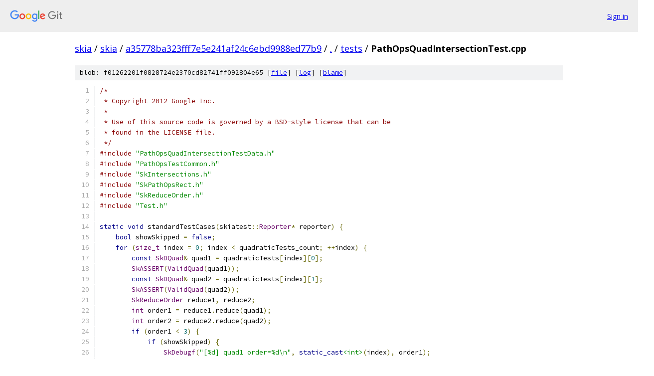

--- FILE ---
content_type: text/html; charset=utf-8
request_url: https://skia.googlesource.com/skia/+/a35778ba323fff7e5e241af24c6ebd9988ed77b9/tests/PathOpsQuadIntersectionTest.cpp
body_size: 16968
content:
<!DOCTYPE html><html lang="en"><head><meta charset="utf-8"><meta name="viewport" content="width=device-width, initial-scale=1"><title>tests/PathOpsQuadIntersectionTest.cpp - skia - Git at Google</title><link rel="stylesheet" type="text/css" href="/+static/base.css"><link rel="stylesheet" type="text/css" href="/+static/prettify/prettify.css"><!-- default customHeadTagPart --></head><body class="Site"><header class="Site-header"><div class="Header"><a class="Header-image" href="/"><img src="//www.gstatic.com/images/branding/lockups/2x/lockup_git_color_108x24dp.png" width="108" height="24" alt="Google Git"></a><div class="Header-menu"> <a class="Header-menuItem" href="https://accounts.google.com/AccountChooser?faa=1&amp;continue=https://skia.googlesource.com/login/skia/%2B/a35778ba323fff7e5e241af24c6ebd9988ed77b9/tests/PathOpsQuadIntersectionTest.cpp">Sign in</a> </div></div></header><div class="Site-content"><div class="Container "><div class="Breadcrumbs"><a class="Breadcrumbs-crumb" href="/?format=HTML">skia</a> / <a class="Breadcrumbs-crumb" href="/skia/">skia</a> / <a class="Breadcrumbs-crumb" href="/skia/+/a35778ba323fff7e5e241af24c6ebd9988ed77b9">a35778ba323fff7e5e241af24c6ebd9988ed77b9</a> / <a class="Breadcrumbs-crumb" href="/skia/+/a35778ba323fff7e5e241af24c6ebd9988ed77b9/">.</a> / <a class="Breadcrumbs-crumb" href="/skia/+/a35778ba323fff7e5e241af24c6ebd9988ed77b9/tests">tests</a> / <span class="Breadcrumbs-crumb">PathOpsQuadIntersectionTest.cpp</span></div><div class="u-sha1 u-monospace BlobSha1">blob: f01262201f0828724e2370cd82741ff092804e65 [<a href="/skia/+/a35778ba323fff7e5e241af24c6ebd9988ed77b9/tests/PathOpsQuadIntersectionTest.cpp">file</a>] [<a href="/skia/+log/a35778ba323fff7e5e241af24c6ebd9988ed77b9/tests/PathOpsQuadIntersectionTest.cpp">log</a>] [<a href="/skia/+blame/a35778ba323fff7e5e241af24c6ebd9988ed77b9/tests/PathOpsQuadIntersectionTest.cpp">blame</a>]</div><table class="FileContents"><tr class="u-pre u-monospace FileContents-line"><td class="u-lineNum u-noSelect FileContents-lineNum" data-line-number="1"></td><td class="FileContents-lineContents" id="1"><span class="com">/*</span></td></tr><tr class="u-pre u-monospace FileContents-line"><td class="u-lineNum u-noSelect FileContents-lineNum" data-line-number="2"></td><td class="FileContents-lineContents" id="2"><span class="com"> * Copyright 2012 Google Inc.</span></td></tr><tr class="u-pre u-monospace FileContents-line"><td class="u-lineNum u-noSelect FileContents-lineNum" data-line-number="3"></td><td class="FileContents-lineContents" id="3"><span class="com"> *</span></td></tr><tr class="u-pre u-monospace FileContents-line"><td class="u-lineNum u-noSelect FileContents-lineNum" data-line-number="4"></td><td class="FileContents-lineContents" id="4"><span class="com"> * Use of this source code is governed by a BSD-style license that can be</span></td></tr><tr class="u-pre u-monospace FileContents-line"><td class="u-lineNum u-noSelect FileContents-lineNum" data-line-number="5"></td><td class="FileContents-lineContents" id="5"><span class="com"> * found in the LICENSE file.</span></td></tr><tr class="u-pre u-monospace FileContents-line"><td class="u-lineNum u-noSelect FileContents-lineNum" data-line-number="6"></td><td class="FileContents-lineContents" id="6"><span class="com"> */</span></td></tr><tr class="u-pre u-monospace FileContents-line"><td class="u-lineNum u-noSelect FileContents-lineNum" data-line-number="7"></td><td class="FileContents-lineContents" id="7"><span class="com">#include</span><span class="pln"> </span><span class="str">&quot;PathOpsQuadIntersectionTestData.h&quot;</span></td></tr><tr class="u-pre u-monospace FileContents-line"><td class="u-lineNum u-noSelect FileContents-lineNum" data-line-number="8"></td><td class="FileContents-lineContents" id="8"><span class="com">#include</span><span class="pln"> </span><span class="str">&quot;PathOpsTestCommon.h&quot;</span></td></tr><tr class="u-pre u-monospace FileContents-line"><td class="u-lineNum u-noSelect FileContents-lineNum" data-line-number="9"></td><td class="FileContents-lineContents" id="9"><span class="com">#include</span><span class="pln"> </span><span class="str">&quot;SkIntersections.h&quot;</span></td></tr><tr class="u-pre u-monospace FileContents-line"><td class="u-lineNum u-noSelect FileContents-lineNum" data-line-number="10"></td><td class="FileContents-lineContents" id="10"><span class="com">#include</span><span class="pln"> </span><span class="str">&quot;SkPathOpsRect.h&quot;</span></td></tr><tr class="u-pre u-monospace FileContents-line"><td class="u-lineNum u-noSelect FileContents-lineNum" data-line-number="11"></td><td class="FileContents-lineContents" id="11"><span class="com">#include</span><span class="pln"> </span><span class="str">&quot;SkReduceOrder.h&quot;</span></td></tr><tr class="u-pre u-monospace FileContents-line"><td class="u-lineNum u-noSelect FileContents-lineNum" data-line-number="12"></td><td class="FileContents-lineContents" id="12"><span class="com">#include</span><span class="pln"> </span><span class="str">&quot;Test.h&quot;</span></td></tr><tr class="u-pre u-monospace FileContents-line"><td class="u-lineNum u-noSelect FileContents-lineNum" data-line-number="13"></td><td class="FileContents-lineContents" id="13"></td></tr><tr class="u-pre u-monospace FileContents-line"><td class="u-lineNum u-noSelect FileContents-lineNum" data-line-number="14"></td><td class="FileContents-lineContents" id="14"><span class="kwd">static</span><span class="pln"> </span><span class="kwd">void</span><span class="pln"> standardTestCases</span><span class="pun">(</span><span class="pln">skiatest</span><span class="pun">::</span><span class="typ">Reporter</span><span class="pun">*</span><span class="pln"> reporter</span><span class="pun">)</span><span class="pln"> </span><span class="pun">{</span></td></tr><tr class="u-pre u-monospace FileContents-line"><td class="u-lineNum u-noSelect FileContents-lineNum" data-line-number="15"></td><td class="FileContents-lineContents" id="15"><span class="pln">    </span><span class="kwd">bool</span><span class="pln"> showSkipped </span><span class="pun">=</span><span class="pln"> </span><span class="kwd">false</span><span class="pun">;</span></td></tr><tr class="u-pre u-monospace FileContents-line"><td class="u-lineNum u-noSelect FileContents-lineNum" data-line-number="16"></td><td class="FileContents-lineContents" id="16"><span class="pln">    </span><span class="kwd">for</span><span class="pln"> </span><span class="pun">(</span><span class="typ">size_t</span><span class="pln"> index </span><span class="pun">=</span><span class="pln"> </span><span class="lit">0</span><span class="pun">;</span><span class="pln"> index </span><span class="pun">&lt;</span><span class="pln"> quadraticTests_count</span><span class="pun">;</span><span class="pln"> </span><span class="pun">++</span><span class="pln">index</span><span class="pun">)</span><span class="pln"> </span><span class="pun">{</span></td></tr><tr class="u-pre u-monospace FileContents-line"><td class="u-lineNum u-noSelect FileContents-lineNum" data-line-number="17"></td><td class="FileContents-lineContents" id="17"><span class="pln">        </span><span class="kwd">const</span><span class="pln"> </span><span class="typ">SkDQuad</span><span class="pun">&amp;</span><span class="pln"> quad1 </span><span class="pun">=</span><span class="pln"> quadraticTests</span><span class="pun">[</span><span class="pln">index</span><span class="pun">][</span><span class="lit">0</span><span class="pun">];</span></td></tr><tr class="u-pre u-monospace FileContents-line"><td class="u-lineNum u-noSelect FileContents-lineNum" data-line-number="18"></td><td class="FileContents-lineContents" id="18"><span class="pln">        </span><span class="typ">SkASSERT</span><span class="pun">(</span><span class="typ">ValidQuad</span><span class="pun">(</span><span class="pln">quad1</span><span class="pun">));</span></td></tr><tr class="u-pre u-monospace FileContents-line"><td class="u-lineNum u-noSelect FileContents-lineNum" data-line-number="19"></td><td class="FileContents-lineContents" id="19"><span class="pln">        </span><span class="kwd">const</span><span class="pln"> </span><span class="typ">SkDQuad</span><span class="pun">&amp;</span><span class="pln"> quad2 </span><span class="pun">=</span><span class="pln"> quadraticTests</span><span class="pun">[</span><span class="pln">index</span><span class="pun">][</span><span class="lit">1</span><span class="pun">];</span></td></tr><tr class="u-pre u-monospace FileContents-line"><td class="u-lineNum u-noSelect FileContents-lineNum" data-line-number="20"></td><td class="FileContents-lineContents" id="20"><span class="pln">        </span><span class="typ">SkASSERT</span><span class="pun">(</span><span class="typ">ValidQuad</span><span class="pun">(</span><span class="pln">quad2</span><span class="pun">));</span></td></tr><tr class="u-pre u-monospace FileContents-line"><td class="u-lineNum u-noSelect FileContents-lineNum" data-line-number="21"></td><td class="FileContents-lineContents" id="21"><span class="pln">        </span><span class="typ">SkReduceOrder</span><span class="pln"> reduce1</span><span class="pun">,</span><span class="pln"> reduce2</span><span class="pun">;</span></td></tr><tr class="u-pre u-monospace FileContents-line"><td class="u-lineNum u-noSelect FileContents-lineNum" data-line-number="22"></td><td class="FileContents-lineContents" id="22"><span class="pln">        </span><span class="typ">int</span><span class="pln"> order1 </span><span class="pun">=</span><span class="pln"> reduce1</span><span class="pun">.</span><span class="pln">reduce</span><span class="pun">(</span><span class="pln">quad1</span><span class="pun">);</span></td></tr><tr class="u-pre u-monospace FileContents-line"><td class="u-lineNum u-noSelect FileContents-lineNum" data-line-number="23"></td><td class="FileContents-lineContents" id="23"><span class="pln">        </span><span class="typ">int</span><span class="pln"> order2 </span><span class="pun">=</span><span class="pln"> reduce2</span><span class="pun">.</span><span class="pln">reduce</span><span class="pun">(</span><span class="pln">quad2</span><span class="pun">);</span></td></tr><tr class="u-pre u-monospace FileContents-line"><td class="u-lineNum u-noSelect FileContents-lineNum" data-line-number="24"></td><td class="FileContents-lineContents" id="24"><span class="pln">        </span><span class="kwd">if</span><span class="pln"> </span><span class="pun">(</span><span class="pln">order1 </span><span class="pun">&lt;</span><span class="pln"> </span><span class="lit">3</span><span class="pun">)</span><span class="pln"> </span><span class="pun">{</span></td></tr><tr class="u-pre u-monospace FileContents-line"><td class="u-lineNum u-noSelect FileContents-lineNum" data-line-number="25"></td><td class="FileContents-lineContents" id="25"><span class="pln">            </span><span class="kwd">if</span><span class="pln"> </span><span class="pun">(</span><span class="pln">showSkipped</span><span class="pun">)</span><span class="pln"> </span><span class="pun">{</span></td></tr><tr class="u-pre u-monospace FileContents-line"><td class="u-lineNum u-noSelect FileContents-lineNum" data-line-number="26"></td><td class="FileContents-lineContents" id="26"><span class="pln">                </span><span class="typ">SkDebugf</span><span class="pun">(</span><span class="str">&quot;[%d] quad1 order=%d\n&quot;</span><span class="pun">,</span><span class="pln"> </span><span class="kwd">static_cast</span><span class="str">&lt;int&gt;</span><span class="pun">(</span><span class="pln">index</span><span class="pun">),</span><span class="pln"> order1</span><span class="pun">);</span></td></tr><tr class="u-pre u-monospace FileContents-line"><td class="u-lineNum u-noSelect FileContents-lineNum" data-line-number="27"></td><td class="FileContents-lineContents" id="27"><span class="pln">            </span><span class="pun">}</span></td></tr><tr class="u-pre u-monospace FileContents-line"><td class="u-lineNum u-noSelect FileContents-lineNum" data-line-number="28"></td><td class="FileContents-lineContents" id="28"><span class="pln">        </span><span class="pun">}</span></td></tr><tr class="u-pre u-monospace FileContents-line"><td class="u-lineNum u-noSelect FileContents-lineNum" data-line-number="29"></td><td class="FileContents-lineContents" id="29"><span class="pln">        </span><span class="kwd">if</span><span class="pln"> </span><span class="pun">(</span><span class="pln">order2 </span><span class="pun">&lt;</span><span class="pln"> </span><span class="lit">3</span><span class="pun">)</span><span class="pln"> </span><span class="pun">{</span></td></tr><tr class="u-pre u-monospace FileContents-line"><td class="u-lineNum u-noSelect FileContents-lineNum" data-line-number="30"></td><td class="FileContents-lineContents" id="30"><span class="pln">            </span><span class="kwd">if</span><span class="pln"> </span><span class="pun">(</span><span class="pln">showSkipped</span><span class="pun">)</span><span class="pln"> </span><span class="pun">{</span></td></tr><tr class="u-pre u-monospace FileContents-line"><td class="u-lineNum u-noSelect FileContents-lineNum" data-line-number="31"></td><td class="FileContents-lineContents" id="31"><span class="pln">                </span><span class="typ">SkDebugf</span><span class="pun">(</span><span class="str">&quot;[%d] quad2 order=%d\n&quot;</span><span class="pun">,</span><span class="pln"> </span><span class="kwd">static_cast</span><span class="str">&lt;int&gt;</span><span class="pun">(</span><span class="pln">index</span><span class="pun">),</span><span class="pln"> order2</span><span class="pun">);</span></td></tr><tr class="u-pre u-monospace FileContents-line"><td class="u-lineNum u-noSelect FileContents-lineNum" data-line-number="32"></td><td class="FileContents-lineContents" id="32"><span class="pln">            </span><span class="pun">}</span></td></tr><tr class="u-pre u-monospace FileContents-line"><td class="u-lineNum u-noSelect FileContents-lineNum" data-line-number="33"></td><td class="FileContents-lineContents" id="33"><span class="pln">        </span><span class="pun">}</span></td></tr><tr class="u-pre u-monospace FileContents-line"><td class="u-lineNum u-noSelect FileContents-lineNum" data-line-number="34"></td><td class="FileContents-lineContents" id="34"><span class="pln">        </span><span class="kwd">if</span><span class="pln"> </span><span class="pun">(</span><span class="pln">order1 </span><span class="pun">==</span><span class="pln"> </span><span class="lit">3</span><span class="pln"> </span><span class="pun">&amp;&amp;</span><span class="pln"> order2 </span><span class="pun">==</span><span class="pln"> </span><span class="lit">3</span><span class="pun">)</span><span class="pln"> </span><span class="pun">{</span></td></tr><tr class="u-pre u-monospace FileContents-line"><td class="u-lineNum u-noSelect FileContents-lineNum" data-line-number="35"></td><td class="FileContents-lineContents" id="35"><span class="pln">            </span><span class="typ">SkIntersections</span><span class="pln"> intersections</span><span class="pun">;</span></td></tr><tr class="u-pre u-monospace FileContents-line"><td class="u-lineNum u-noSelect FileContents-lineNum" data-line-number="36"></td><td class="FileContents-lineContents" id="36"><span class="pln">            intersections</span><span class="pun">.</span><span class="pln">intersect</span><span class="pun">(</span><span class="pln">quad1</span><span class="pun">,</span><span class="pln"> quad2</span><span class="pun">);</span></td></tr><tr class="u-pre u-monospace FileContents-line"><td class="u-lineNum u-noSelect FileContents-lineNum" data-line-number="37"></td><td class="FileContents-lineContents" id="37"><span class="pln">            </span><span class="kwd">if</span><span class="pln"> </span><span class="pun">(</span><span class="pln">intersections</span><span class="pun">.</span><span class="pln">used</span><span class="pun">()</span><span class="pln"> </span><span class="pun">&gt;</span><span class="pln"> </span><span class="lit">0</span><span class="pun">)</span><span class="pln"> </span><span class="pun">{</span></td></tr><tr class="u-pre u-monospace FileContents-line"><td class="u-lineNum u-noSelect FileContents-lineNum" data-line-number="38"></td><td class="FileContents-lineContents" id="38"><span class="pln">                </span><span class="kwd">for</span><span class="pln"> </span><span class="pun">(</span><span class="typ">int</span><span class="pln"> pt </span><span class="pun">=</span><span class="pln"> </span><span class="lit">0</span><span class="pun">;</span><span class="pln"> pt </span><span class="pun">&lt;</span><span class="pln"> intersections</span><span class="pun">.</span><span class="pln">used</span><span class="pun">();</span><span class="pln"> </span><span class="pun">++</span><span class="pln">pt</span><span class="pun">)</span><span class="pln"> </span><span class="pun">{</span></td></tr><tr class="u-pre u-monospace FileContents-line"><td class="u-lineNum u-noSelect FileContents-lineNum" data-line-number="39"></td><td class="FileContents-lineContents" id="39"><span class="pln">                    </span><span class="kwd">double</span><span class="pln"> tt1 </span><span class="pun">=</span><span class="pln"> intersections</span><span class="pun">[</span><span class="lit">0</span><span class="pun">][</span><span class="pln">pt</span><span class="pun">];</span></td></tr><tr class="u-pre u-monospace FileContents-line"><td class="u-lineNum u-noSelect FileContents-lineNum" data-line-number="40"></td><td class="FileContents-lineContents" id="40"><span class="pln">                    </span><span class="typ">SkDPoint</span><span class="pln"> xy1 </span><span class="pun">=</span><span class="pln"> quad1</span><span class="pun">.</span><span class="pln">ptAtT</span><span class="pun">(</span><span class="pln">tt1</span><span class="pun">);</span></td></tr><tr class="u-pre u-monospace FileContents-line"><td class="u-lineNum u-noSelect FileContents-lineNum" data-line-number="41"></td><td class="FileContents-lineContents" id="41"><span class="pln">                    </span><span class="kwd">double</span><span class="pln"> tt2 </span><span class="pun">=</span><span class="pln"> intersections</span><span class="pun">[</span><span class="lit">1</span><span class="pun">][</span><span class="pln">pt</span><span class="pun">];</span></td></tr><tr class="u-pre u-monospace FileContents-line"><td class="u-lineNum u-noSelect FileContents-lineNum" data-line-number="42"></td><td class="FileContents-lineContents" id="42"><span class="pln">                    </span><span class="typ">SkDPoint</span><span class="pln"> xy2 </span><span class="pun">=</span><span class="pln"> quad2</span><span class="pun">.</span><span class="pln">ptAtT</span><span class="pun">(</span><span class="pln">tt2</span><span class="pun">);</span></td></tr><tr class="u-pre u-monospace FileContents-line"><td class="u-lineNum u-noSelect FileContents-lineNum" data-line-number="43"></td><td class="FileContents-lineContents" id="43"><span class="pln">                    </span><span class="kwd">if</span><span class="pln"> </span><span class="pun">(!</span><span class="pln">xy1</span><span class="pun">.</span><span class="pln">approximatelyEqual</span><span class="pun">(</span><span class="pln">xy2</span><span class="pun">))</span><span class="pln"> </span><span class="pun">{</span></td></tr><tr class="u-pre u-monospace FileContents-line"><td class="u-lineNum u-noSelect FileContents-lineNum" data-line-number="44"></td><td class="FileContents-lineContents" id="44"><span class="pln">                        </span><span class="typ">SkDebugf</span><span class="pun">(</span><span class="str">&quot;%s [%d,%d] x!= t1=%g (%g,%g) t2=%g (%g,%g)\n&quot;</span><span class="pun">,</span></td></tr><tr class="u-pre u-monospace FileContents-line"><td class="u-lineNum u-noSelect FileContents-lineNum" data-line-number="45"></td><td class="FileContents-lineContents" id="45"><span class="pln">                                __FUNCTION__</span><span class="pun">,</span><span class="pln"> </span><span class="kwd">static_cast</span><span class="str">&lt;int&gt;</span><span class="pun">(</span><span class="pln">index</span><span class="pun">),</span><span class="pln"> pt</span><span class="pun">,</span><span class="pln"> tt1</span><span class="pun">,</span><span class="pln"> xy1</span><span class="pun">.</span><span class="pln">fX</span><span class="pun">,</span><span class="pln"> xy1</span><span class="pun">.</span><span class="pln">fY</span><span class="pun">,</span></td></tr><tr class="u-pre u-monospace FileContents-line"><td class="u-lineNum u-noSelect FileContents-lineNum" data-line-number="46"></td><td class="FileContents-lineContents" id="46"><span class="pln">                                tt2</span><span class="pun">,</span><span class="pln"> xy2</span><span class="pun">.</span><span class="pln">fX</span><span class="pun">,</span><span class="pln"> xy2</span><span class="pun">.</span><span class="pln">fY</span><span class="pun">);</span></td></tr><tr class="u-pre u-monospace FileContents-line"><td class="u-lineNum u-noSelect FileContents-lineNum" data-line-number="47"></td><td class="FileContents-lineContents" id="47"><span class="pln">                        REPORTER_ASSERT</span><span class="pun">(</span><span class="pln">reporter</span><span class="pun">,</span><span class="pln"> </span><span class="lit">0</span><span class="pun">);</span></td></tr><tr class="u-pre u-monospace FileContents-line"><td class="u-lineNum u-noSelect FileContents-lineNum" data-line-number="48"></td><td class="FileContents-lineContents" id="48"><span class="pln">                    </span><span class="pun">}</span></td></tr><tr class="u-pre u-monospace FileContents-line"><td class="u-lineNum u-noSelect FileContents-lineNum" data-line-number="49"></td><td class="FileContents-lineContents" id="49"><span class="pln">                </span><span class="pun">}</span></td></tr><tr class="u-pre u-monospace FileContents-line"><td class="u-lineNum u-noSelect FileContents-lineNum" data-line-number="50"></td><td class="FileContents-lineContents" id="50"><span class="pln">            </span><span class="pun">}</span></td></tr><tr class="u-pre u-monospace FileContents-line"><td class="u-lineNum u-noSelect FileContents-lineNum" data-line-number="51"></td><td class="FileContents-lineContents" id="51"><span class="pln">        </span><span class="pun">}</span></td></tr><tr class="u-pre u-monospace FileContents-line"><td class="u-lineNum u-noSelect FileContents-lineNum" data-line-number="52"></td><td class="FileContents-lineContents" id="52"><span class="pln">    </span><span class="pun">}</span></td></tr><tr class="u-pre u-monospace FileContents-line"><td class="u-lineNum u-noSelect FileContents-lineNum" data-line-number="53"></td><td class="FileContents-lineContents" id="53"><span class="pun">}</span></td></tr><tr class="u-pre u-monospace FileContents-line"><td class="u-lineNum u-noSelect FileContents-lineNum" data-line-number="54"></td><td class="FileContents-lineContents" id="54"></td></tr><tr class="u-pre u-monospace FileContents-line"><td class="u-lineNum u-noSelect FileContents-lineNum" data-line-number="55"></td><td class="FileContents-lineContents" id="55"><span class="kwd">static</span><span class="pln"> </span><span class="kwd">const</span><span class="pln"> </span><span class="typ">SkDQuad</span><span class="pln"> testSet</span><span class="pun">[]</span><span class="pln"> </span><span class="pun">=</span><span class="pln"> </span><span class="pun">{</span></td></tr><tr class="u-pre u-monospace FileContents-line"><td class="u-lineNum u-noSelect FileContents-lineNum" data-line-number="56"></td><td class="FileContents-lineContents" id="56"><span class="pun">{{{</span><span class="lit">1</span><span class="pun">,</span><span class="pln"> </span><span class="lit">1</span><span class="pun">},</span><span class="pln"> </span><span class="pun">{</span><span class="lit">0</span><span class="pun">,</span><span class="pln"> </span><span class="lit">2</span><span class="pun">},</span><span class="pln"> </span><span class="pun">{</span><span class="lit">3</span><span class="pun">,</span><span class="pln"> </span><span class="lit">3</span><span class="pun">}}},</span></td></tr><tr class="u-pre u-monospace FileContents-line"><td class="u-lineNum u-noSelect FileContents-lineNum" data-line-number="57"></td><td class="FileContents-lineContents" id="57"><span class="pun">{{{</span><span class="lit">3</span><span class="pun">,</span><span class="pln"> </span><span class="lit">0</span><span class="pun">},</span><span class="pln"> </span><span class="pun">{</span><span class="lit">0</span><span class="pun">,</span><span class="pln"> </span><span class="lit">1</span><span class="pun">},</span><span class="pln"> </span><span class="pun">{</span><span class="lit">1</span><span class="pun">,</span><span class="pln"> </span><span class="lit">2</span><span class="pun">}}},</span></td></tr><tr class="u-pre u-monospace FileContents-line"><td class="u-lineNum u-noSelect FileContents-lineNum" data-line-number="58"></td><td class="FileContents-lineContents" id="58"></td></tr><tr class="u-pre u-monospace FileContents-line"><td class="u-lineNum u-noSelect FileContents-lineNum" data-line-number="59"></td><td class="FileContents-lineContents" id="59"><span class="pun">{{{</span><span class="lit">0.33333333333333326</span><span class="pun">,</span><span class="pln"> </span><span class="lit">0.81481481481481488</span><span class="pun">},</span><span class="pln"> </span><span class="pun">{</span><span class="lit">0.63395173631977997</span><span class="pun">,</span><span class="pln"> </span><span class="lit">0.68744136726313931</span><span class="pun">},</span><span class="pln"> </span><span class="pun">{</span><span class="lit">1.205684411948591</span><span class="pun">,</span><span class="pln"> </span><span class="lit">0.81344322326274499</span><span class="pun">}}},</span></td></tr><tr class="u-pre u-monospace FileContents-line"><td class="u-lineNum u-noSelect FileContents-lineNum" data-line-number="60"></td><td class="FileContents-lineContents" id="60"><span class="pun">{{{</span><span class="lit">0.33333333333333326</span><span class="pun">,</span><span class="pln"> </span><span class="lit">0.81481481481481488</span><span class="pun">},</span><span class="pln"> </span><span class="pun">{</span><span class="lit">0.63396444791444551</span><span class="pun">,</span><span class="pln"> </span><span class="lit">0.68743368362444768</span><span class="pun">},</span><span class="pln"> </span><span class="pun">{</span><span class="lit">1.205732763658403</span><span class="pun">,</span><span class="pln"> </span><span class="lit">0.81345617746834109</span><span class="pun">}}},</span></td></tr><tr class="u-pre u-monospace FileContents-line"><td class="u-lineNum u-noSelect FileContents-lineNum" data-line-number="61"></td><td class="FileContents-lineContents" id="61"></td></tr><tr class="u-pre u-monospace FileContents-line"><td class="u-lineNum u-noSelect FileContents-lineNum" data-line-number="62"></td><td class="FileContents-lineContents" id="62"><span class="pun">{{{</span><span class="lit">4981.9990234375</span><span class="pun">,</span><span class="pln"> </span><span class="lit">1590</span><span class="pun">},</span><span class="pln"> </span><span class="pun">{</span><span class="lit">4981.9990234375</span><span class="pun">,</span><span class="pln"> </span><span class="lit">1617.7523193359375</span><span class="pun">},</span><span class="pln"> </span><span class="pun">{</span><span class="lit">4962.375</span><span class="pun">,</span><span class="pln"> </span><span class="lit">1637.3760986328125</span><span class="pun">}}},</span></td></tr><tr class="u-pre u-monospace FileContents-line"><td class="u-lineNum u-noSelect FileContents-lineNum" data-line-number="63"></td><td class="FileContents-lineContents" id="63"><span class="pun">{{{</span><span class="lit">4962.3759765625</span><span class="pun">,</span><span class="pln"> </span><span class="lit">1637.3760986328125</span><span class="pun">},</span><span class="pln"> </span><span class="pun">{</span><span class="lit">4982</span><span class="pun">,</span><span class="pln"> </span><span class="lit">1617.7523193359375</span><span class="pun">},</span><span class="pln"> </span><span class="pun">{</span><span class="lit">4982</span><span class="pun">,</span><span class="pln"> </span><span class="lit">1590</span><span class="pun">}}},</span></td></tr><tr class="u-pre u-monospace FileContents-line"><td class="u-lineNum u-noSelect FileContents-lineNum" data-line-number="64"></td><td class="FileContents-lineContents" id="64"></td></tr><tr class="u-pre u-monospace FileContents-line"><td class="u-lineNum u-noSelect FileContents-lineNum" data-line-number="65"></td><td class="FileContents-lineContents" id="65"><span class="pun">{{{</span><span class="lit">48.7416f</span><span class="pun">,</span><span class="pln"> </span><span class="lit">7.74160004f</span><span class="pun">},</span><span class="pln"> </span><span class="pun">{</span><span class="lit">96.4831848f</span><span class="pun">,</span><span class="pln"> </span><span class="pun">-</span><span class="lit">40</span><span class="pun">},</span><span class="pln"> </span><span class="pun">{</span><span class="lit">164</span><span class="pun">,</span><span class="pln"> </span><span class="pun">-</span><span class="lit">40</span><span class="pun">}}},</span></td></tr><tr class="u-pre u-monospace FileContents-line"><td class="u-lineNum u-noSelect FileContents-lineNum" data-line-number="66"></td><td class="FileContents-lineContents" id="66"><span class="pun">{{{</span><span class="lit">56.9671326f</span><span class="pun">,</span><span class="pln"> </span><span class="lit">0</span><span class="pun">},</span><span class="pln"> </span><span class="pun">{</span><span class="lit">52.7835083f</span><span class="pun">,</span><span class="pln"> </span><span class="lit">3.69968891f</span><span class="pun">},</span><span class="pln"> </span><span class="pun">{</span><span class="lit">48.7416f</span><span class="pun">,</span><span class="pln"> </span><span class="lit">7.74160004f</span><span class="pun">}}},</span></td></tr><tr class="u-pre u-monospace FileContents-line"><td class="u-lineNum u-noSelect FileContents-lineNum" data-line-number="67"></td><td class="FileContents-lineContents" id="67"></td></tr><tr class="u-pre u-monospace FileContents-line"><td class="u-lineNum u-noSelect FileContents-lineNum" data-line-number="68"></td><td class="FileContents-lineContents" id="68"><span class="pun">{{{</span><span class="lit">138</span><span class="pun">,</span><span class="pln"> </span><span class="lit">80</span><span class="pun">},</span><span class="pln"> </span><span class="pun">{</span><span class="lit">147.15692138671875</span><span class="pun">,</span><span class="pln"> </span><span class="lit">80</span><span class="pun">},</span><span class="pln"> </span><span class="pun">{</span><span class="lit">155.12803649902344</span><span class="pun">,</span><span class="pln"> </span><span class="lit">82.86279296875</span><span class="pun">}}},</span></td></tr><tr class="u-pre u-monospace FileContents-line"><td class="u-lineNum u-noSelect FileContents-lineNum" data-line-number="69"></td><td class="FileContents-lineContents" id="69"><span class="pun">{{{</span><span class="lit">155.12803649902344</span><span class="pun">,</span><span class="pln"> </span><span class="lit">82.86279296875</span><span class="pun">},</span><span class="pln"> </span><span class="pun">{</span><span class="lit">153.14971923828125</span><span class="pun">,</span><span class="pln"> </span><span class="lit">82.152290344238281</span><span class="pun">},</span><span class="pln"> </span><span class="pun">{</span><span class="lit">151.09841918945312</span><span class="pun">,</span><span class="pln"> </span><span class="lit">81.618133544921875</span><span class="pun">}}},</span></td></tr><tr class="u-pre u-monospace FileContents-line"><td class="u-lineNum u-noSelect FileContents-lineNum" data-line-number="70"></td><td class="FileContents-lineContents" id="70"></td></tr><tr class="u-pre u-monospace FileContents-line"><td class="u-lineNum u-noSelect FileContents-lineNum" data-line-number="71"></td><td class="FileContents-lineContents" id="71"><span class="pun">{{{</span><span class="lit">88</span><span class="pun">,</span><span class="pln"> </span><span class="lit">130</span><span class="pun">},</span><span class="pln"> </span><span class="pun">{</span><span class="lit">88</span><span class="pun">,</span><span class="pln"> </span><span class="lit">131.54483032226562</span><span class="pun">},</span><span class="pln"> </span><span class="pun">{</span><span class="lit">88.081489562988281</span><span class="pun">,</span><span class="pln"> </span><span class="lit">133.0560302734375</span><span class="pun">}}},</span></td></tr><tr class="u-pre u-monospace FileContents-line"><td class="u-lineNum u-noSelect FileContents-lineNum" data-line-number="72"></td><td class="FileContents-lineContents" id="72"><span class="pun">{{{</span><span class="lit">88.081489562988281</span><span class="pun">,</span><span class="pln"> </span><span class="lit">133.0560302734375</span><span class="pun">},</span><span class="pln"> </span><span class="pun">{</span><span class="lit">88</span><span class="pun">,</span><span class="pln"> </span><span class="lit">131.54483032226562</span><span class="pun">},</span><span class="pln"> </span><span class="pun">{</span><span class="lit">88</span><span class="pun">,</span><span class="pln"> </span><span class="lit">130</span><span class="pun">}}},</span></td></tr><tr class="u-pre u-monospace FileContents-line"><td class="u-lineNum u-noSelect FileContents-lineNum" data-line-number="73"></td><td class="FileContents-lineContents" id="73"></td></tr><tr class="u-pre u-monospace FileContents-line"><td class="u-lineNum u-noSelect FileContents-lineNum" data-line-number="74"></td><td class="FileContents-lineContents" id="74"><span class="pun">{{{</span><span class="lit">0.59987992</span><span class="pun">,</span><span class="lit">2.14448452</span><span class="pun">},</span><span class="pln"> </span><span class="pun">{</span><span class="lit">0.775417507</span><span class="pun">,</span><span class="lit">1.95606446</span><span class="pun">},</span><span class="pln"> </span><span class="pun">{</span><span class="lit">1.00564098</span><span class="pun">,</span><span class="lit">1.79310346</span><span class="pun">}}},</span></td></tr><tr class="u-pre u-monospace FileContents-line"><td class="u-lineNum u-noSelect FileContents-lineNum" data-line-number="75"></td><td class="FileContents-lineContents" id="75"><span class="pun">{{{</span><span class="lit">1.00564098</span><span class="pun">,</span><span class="lit">1.79310346</span><span class="pun">},</span><span class="pln"> </span><span class="pun">{</span><span class="lit">1.25936198</span><span class="pun">,</span><span class="lit">1.615623</span><span class="pun">},</span><span class="pln"> </span><span class="pun">{</span><span class="lit">1.35901463</span><span class="pun">,</span><span class="lit">1.46834028</span><span class="pun">}}},</span></td></tr><tr class="u-pre u-monospace FileContents-line"><td class="u-lineNum u-noSelect FileContents-lineNum" data-line-number="76"></td><td class="FileContents-lineContents" id="76"></td></tr><tr class="u-pre u-monospace FileContents-line"><td class="u-lineNum u-noSelect FileContents-lineNum" data-line-number="77"></td><td class="FileContents-lineContents" id="77"><span class="pun">{{{</span><span class="lit">3</span><span class="pun">,</span><span class="lit">0</span><span class="pun">},</span><span class="pln"> </span><span class="pun">{</span><span class="lit">0</span><span class="pun">,</span><span class="lit">1</span><span class="pun">},</span><span class="pln"> </span><span class="pun">{</span><span class="lit">3</span><span class="pun">,</span><span class="lit">2</span><span class="pun">}}},</span></td></tr><tr class="u-pre u-monospace FileContents-line"><td class="u-lineNum u-noSelect FileContents-lineNum" data-line-number="78"></td><td class="FileContents-lineContents" id="78"><span class="pun">{{{</span><span class="lit">2</span><span class="pun">,</span><span class="lit">0</span><span class="pun">},</span><span class="pln"> </span><span class="pun">{</span><span class="lit">1</span><span class="pun">,</span><span class="lit">1</span><span class="pun">},</span><span class="pln"> </span><span class="pun">{</span><span class="lit">2</span><span class="pun">,</span><span class="lit">2</span><span class="pun">}}},</span></td></tr><tr class="u-pre u-monospace FileContents-line"><td class="u-lineNum u-noSelect FileContents-lineNum" data-line-number="79"></td><td class="FileContents-lineContents" id="79"></td></tr><tr class="u-pre u-monospace FileContents-line"><td class="u-lineNum u-noSelect FileContents-lineNum" data-line-number="80"></td><td class="FileContents-lineContents" id="80"><span class="pun">{{{</span><span class="lit">38.656852722167969</span><span class="pun">,</span><span class="pln"> </span><span class="lit">38.656852722167969</span><span class="pun">},</span><span class="pln"> </span><span class="pun">{</span><span class="lit">38.651023864746094</span><span class="pun">,</span><span class="pln"> </span><span class="lit">38.662681579589844</span><span class="pun">},</span><span class="pln"> </span><span class="pun">{</span><span class="lit">38.644744873046875</span><span class="pun">,</span><span class="pln"> </span><span class="lit">38.668937683105469</span><span class="pun">}}},</span></td></tr><tr class="u-pre u-monospace FileContents-line"><td class="u-lineNum u-noSelect FileContents-lineNum" data-line-number="81"></td><td class="FileContents-lineContents" id="81"><span class="pun">{{{</span><span class="lit">38.656852722167969</span><span class="pun">,</span><span class="pln"> </span><span class="lit">38.656852722167969</span><span class="pun">},</span><span class="pln"> </span><span class="pun">{</span><span class="lit">36.313709259033203</span><span class="pun">,</span><span class="pln"> </span><span class="lit">41</span><span class="pun">},</span><span class="pln"> </span><span class="pun">{</span><span class="lit">33</span><span class="pun">,</span><span class="pln"> </span><span class="lit">41</span><span class="pun">}}},</span></td></tr><tr class="u-pre u-monospace FileContents-line"><td class="u-lineNum u-noSelect FileContents-lineNum" data-line-number="82"></td><td class="FileContents-lineContents" id="82"></td></tr><tr class="u-pre u-monospace FileContents-line"><td class="u-lineNum u-noSelect FileContents-lineNum" data-line-number="83"></td><td class="FileContents-lineContents" id="83"><span class="pun">{{{</span><span class="lit">4914.9990234375</span><span class="pun">,</span><span class="pln"> </span><span class="lit">1523</span><span class="pun">},</span><span class="pln"> </span><span class="pun">{</span><span class="lit">4942.75146484375</span><span class="pun">,</span><span class="pln"> </span><span class="lit">1523</span><span class="pun">},</span><span class="pln"> </span><span class="pun">{</span><span class="lit">4962.375</span><span class="pun">,</span><span class="pln"> </span><span class="lit">1542.6239013671875</span><span class="pun">}}},</span></td></tr><tr class="u-pre u-monospace FileContents-line"><td class="u-lineNum u-noSelect FileContents-lineNum" data-line-number="84"></td><td class="FileContents-lineContents" id="84"><span class="pun">{{{</span><span class="lit">4962.3759765625</span><span class="pun">,</span><span class="pln"> </span><span class="lit">1542.6239013671875</span><span class="pun">},</span><span class="pln"> </span><span class="pun">{</span><span class="lit">4942.75244140625</span><span class="pun">,</span><span class="pln"> </span><span class="lit">1523</span><span class="pun">},</span><span class="pln"> </span><span class="pun">{</span><span class="lit">4915</span><span class="pun">,</span><span class="pln"> </span><span class="lit">1523</span><span class="pun">}}},</span></td></tr><tr class="u-pre u-monospace FileContents-line"><td class="u-lineNum u-noSelect FileContents-lineNum" data-line-number="85"></td><td class="FileContents-lineContents" id="85"></td></tr><tr class="u-pre u-monospace FileContents-line"><td class="u-lineNum u-noSelect FileContents-lineNum" data-line-number="86"></td><td class="FileContents-lineContents" id="86"><span class="pun">{{{</span><span class="lit">4867.623046875</span><span class="pun">,</span><span class="pln"> </span><span class="lit">1637.3760986328125</span><span class="pun">},</span><span class="pln"> </span><span class="pun">{</span><span class="lit">4847.9990234375</span><span class="pun">,</span><span class="pln"> </span><span class="lit">1617.7523193359375</span><span class="pun">},</span><span class="pln"> </span><span class="pun">{</span><span class="lit">4847.9990234375</span><span class="pun">,</span><span class="pln"> </span><span class="lit">1590</span><span class="pun">}}},</span></td></tr><tr class="u-pre u-monospace FileContents-line"><td class="u-lineNum u-noSelect FileContents-lineNum" data-line-number="87"></td><td class="FileContents-lineContents" id="87"><span class="pun">{{{</span><span class="lit">4848</span><span class="pun">,</span><span class="pln"> </span><span class="lit">1590</span><span class="pun">},</span><span class="pln"> </span><span class="pun">{</span><span class="lit">4848</span><span class="pun">,</span><span class="pln"> </span><span class="lit">1617.7523193359375</span><span class="pun">},</span><span class="pln"> </span><span class="pun">{</span><span class="lit">4867.6240234375</span><span class="pun">,</span><span class="pln"> </span><span class="lit">1637.3760986328125</span><span class="pun">}}},</span></td></tr><tr class="u-pre u-monospace FileContents-line"><td class="u-lineNum u-noSelect FileContents-lineNum" data-line-number="88"></td><td class="FileContents-lineContents" id="88"></td></tr><tr class="u-pre u-monospace FileContents-line"><td class="u-lineNum u-noSelect FileContents-lineNum" data-line-number="89"></td><td class="FileContents-lineContents" id="89"><span class="pun">{{{</span><span class="lit">102.64466094970703</span><span class="pun">,</span><span class="pln"> </span><span class="lit">165.3553466796875</span><span class="pun">},</span><span class="pln"> </span><span class="pun">{</span><span class="lit">110.79246520996094</span><span class="pun">,</span><span class="pln"> </span><span class="lit">173.50314331054687</span><span class="pun">},</span><span class="pln"> </span><span class="pun">{</span><span class="lit">120.81797790527344</span><span class="pun">,</span><span class="pln"> </span><span class="lit">177.11778259277344</span><span class="pun">}}},</span></td></tr><tr class="u-pre u-monospace FileContents-line"><td class="u-lineNum u-noSelect FileContents-lineNum" data-line-number="90"></td><td class="FileContents-lineContents" id="90"><span class="pun">{{{</span><span class="lit">113.232177734375</span><span class="pun">,</span><span class="pln"> </span><span class="lit">173.57899475097656</span><span class="pun">},</span><span class="pln"> </span><span class="pun">{</span><span class="lit">116.88026428222656</span><span class="pun">,</span><span class="pln"> </span><span class="lit">175.69805908203125</span><span class="pun">},</span><span class="pln"> </span><span class="pun">{</span><span class="lit">120.81797790527344</span><span class="pun">,</span><span class="pln"> </span><span class="lit">177.11778259277344</span><span class="pun">}}},</span></td></tr><tr class="u-pre u-monospace FileContents-line"><td class="u-lineNum u-noSelect FileContents-lineNum" data-line-number="91"></td><td class="FileContents-lineContents" id="91"></td></tr><tr class="u-pre u-monospace FileContents-line"><td class="u-lineNum u-noSelect FileContents-lineNum" data-line-number="92"></td><td class="FileContents-lineContents" id="92"><span class="pun">{{{-</span><span class="lit">37.3484879</span><span class="pun">,</span><span class="lit">10.0192947</span><span class="pun">},</span><span class="pln"> </span><span class="pun">{-</span><span class="lit">36.4966316</span><span class="pun">,</span><span class="lit">13.2140198</span><span class="pun">},</span><span class="pln"> </span><span class="pun">{-</span><span class="lit">38.1506348</span><span class="pun">,</span><span class="lit">16.0788383</span><span class="pun">}}},</span></td></tr><tr class="u-pre u-monospace FileContents-line"><td class="u-lineNum u-noSelect FileContents-lineNum" data-line-number="93"></td><td class="FileContents-lineContents" id="93"><span class="pun">{{{-</span><span class="lit">38.1462746</span><span class="pun">,</span><span class="lit">16.08918</span><span class="pun">},</span><span class="pln"> </span><span class="pun">{-</span><span class="lit">36.4904327</span><span class="pun">,</span><span class="lit">13.2193804</span><span class="pun">},</span><span class="pln"> </span><span class="pun">{-</span><span class="lit">37.3484879</span><span class="pun">,</span><span class="lit">10.0192947</span><span class="pun">}}},</span></td></tr><tr class="u-pre u-monospace FileContents-line"><td class="u-lineNum u-noSelect FileContents-lineNum" data-line-number="94"></td><td class="FileContents-lineContents" id="94"></td></tr><tr class="u-pre u-monospace FileContents-line"><td class="u-lineNum u-noSelect FileContents-lineNum" data-line-number="95"></td><td class="FileContents-lineContents" id="95"><span class="pun">{{{-</span><span class="lit">37.3513985</span><span class="pun">,</span><span class="lit">10.0082998</span><span class="pun">},</span><span class="pln"> </span><span class="pun">{-</span><span class="lit">36.4938011</span><span class="pun">,</span><span class="lit">13.2090998</span><span class="pun">},</span><span class="pln"> </span><span class="pun">{-</span><span class="lit">38.1506004</span><span class="pun">,</span><span class="lit">16.0788002</span><span class="pun">}}},</span></td></tr><tr class="u-pre u-monospace FileContents-line"><td class="u-lineNum u-noSelect FileContents-lineNum" data-line-number="96"></td><td class="FileContents-lineContents" id="96"><span class="pun">{{{-</span><span class="lit">37.3508987</span><span class="pun">,</span><span class="lit">10.0102997</span><span class="pun">},</span><span class="pln"> </span><span class="pun">{-</span><span class="lit">36.4930992</span><span class="pun">,</span><span class="lit">13.2110004</span><span class="pun">},</span><span class="pln"> </span><span class="pun">{-</span><span class="lit">38.1497993</span><span class="pun">,</span><span class="lit">16.0809002</span><span class="pun">}}},</span></td></tr><tr class="u-pre u-monospace FileContents-line"><td class="u-lineNum u-noSelect FileContents-lineNum" data-line-number="97"></td><td class="FileContents-lineContents" id="97"></td></tr><tr class="u-pre u-monospace FileContents-line"><td class="u-lineNum u-noSelect FileContents-lineNum" data-line-number="98"></td><td class="FileContents-lineContents" id="98"><span class="pun">{{{-</span><span class="lit">37.3508987</span><span class="pun">,</span><span class="lit">10.0102997</span><span class="pun">},</span><span class="pln"> </span><span class="pun">{-</span><span class="lit">37.3510017</span><span class="pun">,</span><span class="lit">10.0098</span><span class="pun">},</span><span class="pln"> </span><span class="pun">{-</span><span class="lit">37.3512001</span><span class="pun">,</span><span class="lit">10.0093002</span><span class="pun">}}},</span></td></tr><tr class="u-pre u-monospace FileContents-line"><td class="u-lineNum u-noSelect FileContents-lineNum" data-line-number="99"></td><td class="FileContents-lineContents" id="99"><span class="pun">{{{-</span><span class="lit">49.0778008</span><span class="pun">,</span><span class="lit">19.0097008</span><span class="pun">},</span><span class="pln"> </span><span class="pun">{-</span><span class="lit">38.2086983</span><span class="pun">,</span><span class="lit">6.80954981</span><span class="pun">},</span><span class="pln"> </span><span class="pun">{-</span><span class="lit">37.3508987</span><span class="pun">,</span><span class="lit">10.0102997</span><span class="pun">}}},</span></td></tr><tr class="u-pre u-monospace FileContents-line"><td class="u-lineNum u-noSelect FileContents-lineNum" data-line-number="100"></td><td class="FileContents-lineContents" id="100"></td></tr><tr class="u-pre u-monospace FileContents-line"><td class="u-lineNum u-noSelect FileContents-lineNum" data-line-number="101"></td><td class="FileContents-lineContents" id="101"><span class="pun">{{{</span><span class="typ">SkBits2Float</span><span class="pun">(</span><span class="lit">0xc22423b2</span><span class="pun">),</span><span class="pln"> </span><span class="typ">SkBits2Float</span><span class="pun">(</span><span class="lit">0x40afae2c</span><span class="pun">)},</span></td></tr><tr class="u-pre u-monospace FileContents-line"><td class="u-lineNum u-noSelect FileContents-lineNum" data-line-number="102"></td><td class="FileContents-lineContents" id="102"><span class="pln">        </span><span class="pun">{</span><span class="typ">SkBits2Float</span><span class="pun">(</span><span class="lit">0xc2189b24</span><span class="pun">),</span><span class="pln"> </span><span class="typ">SkBits2Float</span><span class="pun">(</span><span class="lit">0x40e3f058</span><span class="pun">)},</span></td></tr><tr class="u-pre u-monospace FileContents-line"><td class="u-lineNum u-noSelect FileContents-lineNum" data-line-number="103"></td><td class="FileContents-lineContents" id="103"><span class="pln">        </span><span class="pun">{</span><span class="typ">SkBits2Float</span><span class="pun">(</span><span class="lit">0xc21511d9</span><span class="pun">),</span><span class="pln"> </span><span class="typ">SkBits2Float</span><span class="pun">(</span><span class="lit">0x41251125</span><span class="pun">)}}},</span></td></tr><tr class="u-pre u-monospace FileContents-line"><td class="u-lineNum u-noSelect FileContents-lineNum" data-line-number="104"></td><td class="FileContents-lineContents" id="104"><span class="pun">{{{</span><span class="typ">SkBits2Float</span><span class="pun">(</span><span class="lit">0xc2153d2f</span><span class="pun">),</span><span class="pln"> </span><span class="typ">SkBits2Float</span><span class="pun">(</span><span class="lit">0x412299db</span><span class="pun">)},</span></td></tr><tr class="u-pre u-monospace FileContents-line"><td class="u-lineNum u-noSelect FileContents-lineNum" data-line-number="105"></td><td class="FileContents-lineContents" id="105"><span class="pln">        </span><span class="pun">{</span><span class="typ">SkBits2Float</span><span class="pun">(</span><span class="lit">0xc2153265</span><span class="pun">),</span><span class="pln"> </span><span class="typ">SkBits2Float</span><span class="pun">(</span><span class="lit">0x41233845</span><span class="pun">)},</span></td></tr><tr class="u-pre u-monospace FileContents-line"><td class="u-lineNum u-noSelect FileContents-lineNum" data-line-number="106"></td><td class="FileContents-lineContents" id="106"><span class="pln">        </span><span class="pun">{</span><span class="typ">SkBits2Float</span><span class="pun">(</span><span class="lit">0xc21527fc</span><span class="pun">),</span><span class="pln"> </span><span class="typ">SkBits2Float</span><span class="pun">(</span><span class="lit">0x4123d684</span><span class="pun">)}}},</span></td></tr><tr class="u-pre u-monospace FileContents-line"><td class="u-lineNum u-noSelect FileContents-lineNum" data-line-number="107"></td><td class="FileContents-lineContents" id="107"></td></tr><tr class="u-pre u-monospace FileContents-line"><td class="u-lineNum u-noSelect FileContents-lineNum" data-line-number="108"></td><td class="FileContents-lineContents" id="108"><span class="pun">{{{-</span><span class="lit">37.3097496</span><span class="pun">,</span><span class="pln"> </span><span class="lit">10.1625624</span><span class="pun">},</span><span class="pln"> </span><span class="pun">{-</span><span class="lit">37.2992134</span><span class="pun">,</span><span class="pln"> </span><span class="lit">10.2012377</span><span class="pun">},</span><span class="pln"> </span><span class="pun">{-</span><span class="lit">37.2890472</span><span class="pun">,</span><span class="pln"> </span><span class="lit">10.239872</span><span class="pun">}}},</span></td></tr><tr class="u-pre u-monospace FileContents-line"><td class="u-lineNum u-noSelect FileContents-lineNum" data-line-number="109"></td><td class="FileContents-lineContents" id="109"><span class="pun">{{{-</span><span class="lit">41.0348587</span><span class="pun">,</span><span class="pln"> </span><span class="lit">5.49001122</span><span class="pun">},</span><span class="pln"> </span><span class="pun">{-</span><span class="lit">38.1515045</span><span class="pun">,</span><span class="pln"> </span><span class="lit">7.12308884</span><span class="pun">},</span><span class="pln"> </span><span class="pun">{-</span><span class="lit">37.2674294</span><span class="pun">,</span><span class="pln"> </span><span class="lit">10.3166857</span><span class="pun">}}},</span></td></tr><tr class="u-pre u-monospace FileContents-line"><td class="u-lineNum u-noSelect FileContents-lineNum" data-line-number="110"></td><td class="FileContents-lineContents" id="110"></td></tr><tr class="u-pre u-monospace FileContents-line"><td class="u-lineNum u-noSelect FileContents-lineNum" data-line-number="111"></td><td class="FileContents-lineContents" id="111"><span class="pun">{{{-</span><span class="lit">52.8062439</span><span class="pun">,</span><span class="lit">14.1493912</span><span class="pun">},</span><span class="pln"> </span><span class="pun">{-</span><span class="lit">53.6638947</span><span class="pun">,</span><span class="lit">10.948595</span><span class="pun">},</span><span class="pln"> </span><span class="pun">{-</span><span class="lit">52.0070419</span><span class="pun">,</span><span class="lit">8.07883835</span><span class="pun">}}},</span></td></tr><tr class="u-pre u-monospace FileContents-line"><td class="u-lineNum u-noSelect FileContents-lineNum" data-line-number="112"></td><td class="FileContents-lineContents" id="112"><span class="pun">{{{-</span><span class="lit">52.8054848</span><span class="pun">,</span><span class="lit">14.1522331</span><span class="pun">},</span><span class="pln"> </span><span class="pun">{-</span><span class="lit">53.6633072</span><span class="pun">,</span><span class="lit">10.9514809</span><span class="pun">},</span><span class="pln"> </span><span class="pun">{-</span><span class="lit">52.0066071</span><span class="pun">,</span><span class="lit">8.08163643</span><span class="pun">}}},</span></td></tr><tr class="u-pre u-monospace FileContents-line"><td class="u-lineNum u-noSelect FileContents-lineNum" data-line-number="113"></td><td class="FileContents-lineContents" id="113"></td></tr><tr class="u-pre u-monospace FileContents-line"><td class="u-lineNum u-noSelect FileContents-lineNum" data-line-number="114"></td><td class="FileContents-lineContents" id="114"><span class="pun">{{{</span><span class="lit">441.853149</span><span class="pun">,</span><span class="pln"> </span><span class="lit">308.209106</span><span class="pun">},</span><span class="pln"> </span><span class="pun">{</span><span class="lit">434.672272</span><span class="pun">,</span><span class="pln"> </span><span class="lit">315.389984</span><span class="pun">},</span><span class="pln"> </span><span class="pun">{</span><span class="lit">424.516998</span><span class="pun">,</span><span class="pln"> </span><span class="lit">315.389984</span><span class="pun">}}},</span></td></tr><tr class="u-pre u-monospace FileContents-line"><td class="u-lineNum u-noSelect FileContents-lineNum" data-line-number="115"></td><td class="FileContents-lineContents" id="115"><span class="pun">{{{</span><span class="lit">385.207275</span><span class="pun">,</span><span class="pln"> </span><span class="lit">334.241272</span><span class="pun">},</span><span class="pln"> </span><span class="pun">{</span><span class="lit">406.481598</span><span class="pun">,</span><span class="pln"> </span><span class="lit">312.96698</span><span class="pun">},</span><span class="pln"> </span><span class="pun">{</span><span class="lit">436.567993</span><span class="pun">,</span><span class="pln"> </span><span class="lit">312.96698</span><span class="pun">}}},</span></td></tr><tr class="u-pre u-monospace FileContents-line"><td class="u-lineNum u-noSelect FileContents-lineNum" data-line-number="116"></td><td class="FileContents-lineContents" id="116"></td></tr><tr class="u-pre u-monospace FileContents-line"><td class="u-lineNum u-noSelect FileContents-lineNum" data-line-number="117"></td><td class="FileContents-lineContents" id="117"><span class="pun">{{{-</span><span class="lit">708.00779269310044</span><span class="pun">,</span><span class="pln"> </span><span class="pun">-</span><span class="lit">154.36998607290101</span><span class="pun">},</span><span class="pln"> </span><span class="pun">{-</span><span class="lit">707.90560262312511</span><span class="pun">,</span><span class="pln"> </span><span class="pun">-</span><span class="lit">154.36998607290101</span><span class="pun">},</span><span class="pln"> </span><span class="pun">{-</span><span class="lit">707.8333433370193</span><span class="pun">,</span><span class="pln"> </span><span class="pun">-</span><span class="lit">154.44224536635932</span><span class="pun">}}},</span></td></tr><tr class="u-pre u-monospace FileContents-line"><td class="u-lineNum u-noSelect FileContents-lineNum" data-line-number="118"></td><td class="FileContents-lineContents" id="118"><span class="pun">{{{-</span><span class="lit">708.00779269310044</span><span class="pun">,</span><span class="pln"> </span><span class="pun">-</span><span class="lit">154.61669472244046</span><span class="pun">},</span><span class="pln"> </span><span class="pun">{-</span><span class="lit">701.04513225634582</span><span class="pun">,</span><span class="pln"> </span><span class="pun">-</span><span class="lit">128.85970734043804</span><span class="pun">},</span><span class="pln"> </span><span class="pun">{</span><span class="lit">505.58447265625</span><span class="pun">,</span><span class="pln"> </span><span class="pun">-</span><span class="lit">504.9130859375</span><span class="pun">}}},</span></td></tr><tr class="u-pre u-monospace FileContents-line"><td class="u-lineNum u-noSelect FileContents-lineNum" data-line-number="119"></td><td class="FileContents-lineContents" id="119"></td></tr><tr class="u-pre u-monospace FileContents-line"><td class="u-lineNum u-noSelect FileContents-lineNum" data-line-number="120"></td><td class="FileContents-lineContents" id="120"><span class="pun">{{{</span><span class="lit">164</span><span class="pun">,</span><span class="pln"> </span><span class="pun">-</span><span class="lit">40</span><span class="pun">},</span><span class="pln"> </span><span class="pun">{</span><span class="lit">231.51681518554687</span><span class="pun">,</span><span class="pln"> </span><span class="pun">-</span><span class="lit">40</span><span class="pun">},</span><span class="pln"> </span><span class="pun">{</span><span class="lit">279.25839233398438</span><span class="pun">,</span><span class="pln"> </span><span class="lit">7.7416000366210938</span><span class="pun">}}},</span></td></tr><tr class="u-pre u-monospace FileContents-line"><td class="u-lineNum u-noSelect FileContents-lineNum" data-line-number="121"></td><td class="FileContents-lineContents" id="121"><span class="pun">{{{</span><span class="lit">279.25839233398438</span><span class="pun">,</span><span class="pln"> </span><span class="lit">7.7416000366210938</span><span class="pun">},</span><span class="pln"> </span><span class="pun">{</span><span class="lit">275.2164306640625</span><span class="pun">,</span><span class="pln"> </span><span class="lit">3.6996400356292725</span><span class="pun">},</span><span class="pln"> </span><span class="pun">{</span><span class="lit">271.03286743164062</span><span class="pun">,</span><span class="pln"> </span><span class="pun">-</span><span class="lit">5.3290705182007514e-015</span><span class="pun">}}},</span></td></tr><tr class="u-pre u-monospace FileContents-line"><td class="u-lineNum u-noSelect FileContents-lineNum" data-line-number="122"></td><td class="FileContents-lineContents" id="122"></td></tr><tr class="u-pre u-monospace FileContents-line"><td class="u-lineNum u-noSelect FileContents-lineNum" data-line-number="123"></td><td class="FileContents-lineContents" id="123"><span class="pun">{{{</span><span class="lit">2.9999997378517067</span><span class="pun">,</span><span class="pln"> </span><span class="lit">1.9737872594345709</span><span class="pun">},</span><span class="pln"> </span><span class="pun">{</span><span class="lit">2.9999997432230918</span><span class="pun">,</span><span class="pln"> </span><span class="lit">1.9739647181863822</span><span class="pun">},</span><span class="pln"> </span><span class="pun">{</span><span class="lit">1.2414155459263587e-163</span><span class="pun">,</span><span class="pln"> </span><span class="lit">5.2957833941332142e-315</span><span class="pun">}}},</span></td></tr><tr class="u-pre u-monospace FileContents-line"><td class="u-lineNum u-noSelect FileContents-lineNum" data-line-number="124"></td><td class="FileContents-lineContents" id="124"><span class="pun">{{{</span><span class="lit">2.9999047485265304</span><span class="pun">,</span><span class="pln"> </span><span class="lit">1.9739164225694723</span><span class="pun">},</span><span class="pln"> </span><span class="pun">{</span><span class="lit">3.0000947268526112</span><span class="pun">,</span><span class="pln"> </span><span class="lit">1.9738379076623633</span><span class="pun">},</span><span class="pln"> </span><span class="pun">{</span><span class="lit">0.61149411077591886</span><span class="pun">,</span><span class="pln"> </span><span class="lit">0.0028382324376270418</span><span class="pun">}}},</span></td></tr><tr class="u-pre u-monospace FileContents-line"><td class="u-lineNum u-noSelect FileContents-lineNum" data-line-number="125"></td><td class="FileContents-lineContents" id="125"></td></tr><tr class="u-pre u-monospace FileContents-line"><td class="u-lineNum u-noSelect FileContents-lineNum" data-line-number="126"></td><td class="FileContents-lineContents" id="126"><span class="pln">    </span><span class="pun">{{{</span><span class="lit">2.9999996843656502</span><span class="pun">,</span><span class="pln"> </span><span class="lit">1.9721416019045801</span><span class="pun">},</span><span class="pln"> </span><span class="pun">{</span><span class="lit">2.9999997725237835</span><span class="pun">,</span><span class="pln"> </span><span class="lit">1.9749798343422071</span><span class="pun">},</span></td></tr><tr class="u-pre u-monospace FileContents-line"><td class="u-lineNum u-noSelect FileContents-lineNum" data-line-number="127"></td><td class="FileContents-lineContents" id="127"><span class="pln">            </span><span class="pun">{</span><span class="lit">5.3039068214821359e-315</span><span class="pun">,</span><span class="pln"> </span><span class="lit">8.9546185262775165e-307</span><span class="pun">}}},</span></td></tr><tr class="u-pre u-monospace FileContents-line"><td class="u-lineNum u-noSelect FileContents-lineNum" data-line-number="128"></td><td class="FileContents-lineContents" id="128"><span class="pln">    </span><span class="pun">{{{</span><span class="lit">2.9984791443874976</span><span class="pun">,</span><span class="pln"> </span><span class="lit">1.974505741312242</span><span class="pun">},</span><span class="pln"> </span><span class="pun">{</span><span class="lit">2.9999992702127476</span><span class="pun">,</span><span class="pln"> </span><span class="lit">1.9738772171479178</span><span class="pun">},</span></td></tr><tr class="u-pre u-monospace FileContents-line"><td class="u-lineNum u-noSelect FileContents-lineNum" data-line-number="129"></td><td class="FileContents-lineContents" id="129"><span class="pln">            </span><span class="pun">{</span><span class="lit">3.0015187977319759</span><span class="pun">,</span><span class="pln"> </span><span class="lit">1.9732495027303418</span><span class="pun">}}},</span></td></tr><tr class="u-pre u-monospace FileContents-line"><td class="u-lineNum u-noSelect FileContents-lineNum" data-line-number="130"></td><td class="FileContents-lineContents" id="130"></td></tr><tr class="u-pre u-monospace FileContents-line"><td class="u-lineNum u-noSelect FileContents-lineNum" data-line-number="131"></td><td class="FileContents-lineContents" id="131"><span class="pln">    </span><span class="pun">{{{</span><span class="lit">0.647069409</span><span class="pun">,</span><span class="lit">2.97691634</span><span class="pun">},</span><span class="pln"> </span><span class="pun">{</span><span class="lit">0.946860918</span><span class="pun">,</span><span class="lit">3.17625612</span><span class="pun">},</span><span class="pln"> </span><span class="pun">{</span><span class="lit">1.46875407</span><span class="pun">,</span><span class="lit">2.65105457</span><span class="pun">}}},</span></td></tr><tr class="u-pre u-monospace FileContents-line"><td class="u-lineNum u-noSelect FileContents-lineNum" data-line-number="132"></td><td class="FileContents-lineContents" id="132"><span class="pln">    </span><span class="pun">{{{</span><span class="lit">0</span><span class="pun">,</span><span class="lit">1</span><span class="pun">},</span><span class="pln"> </span><span class="pun">{</span><span class="lit">0.723699095</span><span class="pun">,</span><span class="lit">2.82756208</span><span class="pun">},</span><span class="pln"> </span><span class="pun">{</span><span class="lit">1.08907197</span><span class="pun">,</span><span class="lit">2.97497449</span><span class="pun">}}},</span></td></tr><tr class="u-pre u-monospace FileContents-line"><td class="u-lineNum u-noSelect FileContents-lineNum" data-line-number="133"></td><td class="FileContents-lineContents" id="133"></td></tr><tr class="u-pre u-monospace FileContents-line"><td class="u-lineNum u-noSelect FileContents-lineNum" data-line-number="134"></td><td class="FileContents-lineContents" id="134"><span class="pln">    </span><span class="pun">{{{</span><span class="lit">131.37418</span><span class="pun">,</span><span class="lit">11414.9825</span><span class="pun">},</span><span class="pln"> </span><span class="pun">{</span><span class="lit">130.28798</span><span class="pun">,</span><span class="lit">11415.9328</span><span class="pun">},</span><span class="pln"> </span><span class="pun">{</span><span class="lit">130.042755</span><span class="pun">,</span><span class="lit">11417.4131</span><span class="pun">}}},</span></td></tr><tr class="u-pre u-monospace FileContents-line"><td class="u-lineNum u-noSelect FileContents-lineNum" data-line-number="135"></td><td class="FileContents-lineContents" id="135"><span class="pln">    </span><span class="pun">{{{</span><span class="lit">130.585787</span><span class="pun">,</span><span class="lit">11418.4142</span><span class="pun">},</span><span class="pln"> </span><span class="pun">{</span><span class="lit">130.021447</span><span class="pun">,</span><span class="lit">11417.8498</span><span class="pun">},</span><span class="pln"> </span><span class="pun">{</span><span class="lit">130</span><span class="pun">,</span><span class="lit">11417</span><span class="pun">}}},</span></td></tr><tr class="u-pre u-monospace FileContents-line"><td class="u-lineNum u-noSelect FileContents-lineNum" data-line-number="136"></td><td class="FileContents-lineContents" id="136"></td></tr><tr class="u-pre u-monospace FileContents-line"><td class="u-lineNum u-noSelect FileContents-lineNum" data-line-number="137"></td><td class="FileContents-lineContents" id="137"><span class="pln">    </span><span class="pun">{{{</span><span class="lit">130.73167037963867</span><span class="pun">,</span><span class="pln"> </span><span class="lit">11418.546386718750</span><span class="pun">},</span><span class="pln"> </span><span class="pun">{</span><span class="lit">131.26360225677490</span><span class="pun">,</span><span class="pln"> </span><span class="lit">11418.985778808592</span><span class="pun">},</span></td></tr><tr class="u-pre u-monospace FileContents-line"><td class="u-lineNum u-noSelect FileContents-lineNum" data-line-number="138"></td><td class="FileContents-lineContents" id="138"><span class="pln">            </span><span class="pun">{</span><span class="lit">132</span><span class="pun">,</span><span class="pln"> </span><span class="lit">11419</span><span class="pln"> </span><span class="pun">}}},</span></td></tr><tr class="u-pre u-monospace FileContents-line"><td class="u-lineNum u-noSelect FileContents-lineNum" data-line-number="139"></td><td class="FileContents-lineContents" id="139"><span class="pln">    </span><span class="pun">{{{</span><span class="lit">132</span><span class="pun">,</span><span class="pln"> </span><span class="lit">11419</span><span class="pun">},</span><span class="pln"> </span><span class="pun">{</span><span class="lit">131.15012693405151</span><span class="pun">,</span><span class="pln"> </span><span class="lit">11418.978546142578</span><span class="pun">},</span></td></tr><tr class="u-pre u-monospace FileContents-line"><td class="u-lineNum u-noSelect FileContents-lineNum" data-line-number="140"></td><td class="FileContents-lineContents" id="140"><span class="pln">            </span><span class="pun">{</span><span class="lit">130.58578681945801</span><span class="pun">,</span><span class="pln"> </span><span class="lit">11418.414184570313</span><span class="pun">}}},</span></td></tr><tr class="u-pre u-monospace FileContents-line"><td class="u-lineNum u-noSelect FileContents-lineNum" data-line-number="141"></td><td class="FileContents-lineContents" id="141"></td></tr><tr class="u-pre u-monospace FileContents-line"><td class="u-lineNum u-noSelect FileContents-lineNum" data-line-number="142"></td><td class="FileContents-lineContents" id="142"><span class="pln">    </span><span class="pun">{{{</span><span class="lit">132</span><span class="pun">,</span><span class="pln"> </span><span class="lit">11419</span><span class="pun">},</span></td></tr><tr class="u-pre u-monospace FileContents-line"><td class="u-lineNum u-noSelect FileContents-lineNum" data-line-number="143"></td><td class="FileContents-lineContents" id="143"><span class="pln">            </span><span class="pun">{</span><span class="lit">130.73167037963867</span><span class="pun">,</span><span class="pln"> </span><span class="lit">11418.546386718750</span><span class="pun">},</span><span class="pln"> </span><span class="pun">{</span><span class="lit">131.26360225677490</span><span class="pun">,</span><span class="pln"> </span><span class="lit">11418.985778808592</span><span class="pun">}}},</span></td></tr><tr class="u-pre u-monospace FileContents-line"><td class="u-lineNum u-noSelect FileContents-lineNum" data-line-number="144"></td><td class="FileContents-lineContents" id="144"><span class="pln">    </span><span class="pun">{{{</span><span class="lit">131.15012693405151</span><span class="pun">,</span><span class="pln"> </span><span class="lit">11418.978546142578</span><span class="pun">},</span></td></tr><tr class="u-pre u-monospace FileContents-line"><td class="u-lineNum u-noSelect FileContents-lineNum" data-line-number="145"></td><td class="FileContents-lineContents" id="145"><span class="pln">            </span><span class="pun">{</span><span class="lit">130.58578681945801</span><span class="pun">,</span><span class="pln"> </span><span class="lit">11418.414184570313</span><span class="pun">},</span><span class="pln"> </span><span class="pun">{</span><span class="lit">132</span><span class="pun">,</span><span class="pln"> </span><span class="lit">11419</span><span class="pun">}}},</span></td></tr><tr class="u-pre u-monospace FileContents-line"><td class="u-lineNum u-noSelect FileContents-lineNum" data-line-number="146"></td><td class="FileContents-lineContents" id="146"></td></tr><tr class="u-pre u-monospace FileContents-line"><td class="u-lineNum u-noSelect FileContents-lineNum" data-line-number="147"></td><td class="FileContents-lineContents" id="147"><span class="pln">    </span><span class="pun">{{{</span><span class="lit">3.0774019473063863</span><span class="pun">,</span><span class="pln"> </span><span class="lit">3.35198509346713</span><span class="pun">},</span><span class="pln"> </span><span class="pun">{</span><span class="lit">3.0757503498668397</span><span class="pun">,</span><span class="pln"> </span><span class="lit">3.327320623945933</span><span class="pun">},</span></td></tr><tr class="u-pre u-monospace FileContents-line"><td class="u-lineNum u-noSelect FileContents-lineNum" data-line-number="148"></td><td class="FileContents-lineContents" id="148"><span class="pln">            </span><span class="pun">{</span><span class="lit">3.0744102085015879</span><span class="pun">,</span><span class="pln"> </span><span class="lit">3.3025879417907196</span><span class="pun">}}},</span></td></tr><tr class="u-pre u-monospace FileContents-line"><td class="u-lineNum u-noSelect FileContents-lineNum" data-line-number="149"></td><td class="FileContents-lineContents" id="149"><span class="pln">    </span><span class="pun">{{{</span><span class="lit">3.053913680774329</span><span class="pun">,</span><span class="pln"> </span><span class="lit">3.3310471586283938</span><span class="pun">},</span><span class="pln"> </span><span class="pun">{</span><span class="lit">3.0758730889691694</span><span class="pun">,</span><span class="pln"> </span><span class="lit">3.3273466070370152</span><span class="pun">},</span></td></tr><tr class="u-pre u-monospace FileContents-line"><td class="u-lineNum u-noSelect FileContents-lineNum" data-line-number="150"></td><td class="FileContents-lineContents" id="150"><span class="pln">            </span><span class="pun">{</span><span class="lit">3.0975671980059394</span><span class="pun">,</span><span class="pln"> </span><span class="lit">3.3235031316554351</span><span class="pun">}}},</span></td></tr><tr class="u-pre u-monospace FileContents-line"><td class="u-lineNum u-noSelect FileContents-lineNum" data-line-number="151"></td><td class="FileContents-lineContents" id="151"></td></tr><tr class="u-pre u-monospace FileContents-line"><td class="u-lineNum u-noSelect FileContents-lineNum" data-line-number="152"></td><td class="FileContents-lineContents" id="152"><span class="pln">    </span><span class="pun">{{{</span><span class="lit">3.39068129</span><span class="pun">,</span><span class="pln"> </span><span class="lit">4.44939202</span><span class="pun">},</span><span class="pln"> </span><span class="pun">{</span><span class="lit">3.03659239</span><span class="pun">,</span><span class="pln"> </span><span class="lit">3.81843234</span><span class="pun">},</span><span class="pln"> </span><span class="pun">{</span><span class="lit">3.06844529</span><span class="pun">,</span><span class="pln"> </span><span class="lit">3.02100922</span><span class="pun">}}},</span></td></tr><tr class="u-pre u-monospace FileContents-line"><td class="u-lineNum u-noSelect FileContents-lineNum" data-line-number="153"></td><td class="FileContents-lineContents" id="153"><span class="pln">    </span><span class="pun">{{{</span><span class="lit">2.10714698</span><span class="pun">,</span><span class="pln"> </span><span class="lit">3.44196686</span><span class="pun">},</span><span class="pln"> </span><span class="pun">{</span><span class="lit">3.12180288</span><span class="pun">,</span><span class="pln"> </span><span class="lit">3.38575704</span><span class="pun">},</span><span class="pln"> </span><span class="pun">{</span><span class="lit">3.75968569</span><span class="pun">,</span><span class="pln"> </span><span class="lit">3.1281838</span><span class="pun">}}},</span></td></tr><tr class="u-pre u-monospace FileContents-line"><td class="u-lineNum u-noSelect FileContents-lineNum" data-line-number="154"></td><td class="FileContents-lineContents" id="154"></td></tr><tr class="u-pre u-monospace FileContents-line"><td class="u-lineNum u-noSelect FileContents-lineNum" data-line-number="155"></td><td class="FileContents-lineContents" id="155"><span class="pln">    </span><span class="pun">{{{</span><span class="lit">2.74792918</span><span class="pun">,</span><span class="pln"> </span><span class="lit">4.77711896</span><span class="pun">},</span><span class="pln"> </span><span class="pun">{</span><span class="lit">2.82236867</span><span class="pun">,</span><span class="pln"> </span><span class="lit">4.23882547</span><span class="pun">},</span><span class="pln"> </span><span class="pun">{</span><span class="lit">2.82848144</span><span class="pun">,</span><span class="pln"> </span><span class="lit">3.63729341</span><span class="pun">}}},</span></td></tr><tr class="u-pre u-monospace FileContents-line"><td class="u-lineNum u-noSelect FileContents-lineNum" data-line-number="156"></td><td class="FileContents-lineContents" id="156"><span class="pln">    </span><span class="pun">{{{</span><span class="lit">2.62772567</span><span class="pun">,</span><span class="pln"> </span><span class="lit">3.64823958</span><span class="pun">},</span><span class="pln"> </span><span class="pun">{</span><span class="lit">3.46652495</span><span class="pun">,</span><span class="pln"> </span><span class="lit">3.64258364</span><span class="pun">},</span><span class="pln"> </span><span class="pun">{</span><span class="lit">4.1425079</span><span class="pun">,</span><span class="pln"> </span><span class="lit">3.48623815</span><span class="pun">}}},</span></td></tr><tr class="u-pre u-monospace FileContents-line"><td class="u-lineNum u-noSelect FileContents-lineNum" data-line-number="157"></td><td class="FileContents-lineContents" id="157"></td></tr><tr class="u-pre u-monospace FileContents-line"><td class="u-lineNum u-noSelect FileContents-lineNum" data-line-number="158"></td><td class="FileContents-lineContents" id="158"><span class="pln">    </span><span class="pun">{{{</span><span class="lit">1.34375</span><span class="pun">,</span><span class="pln"> </span><span class="lit">2.03125</span><span class="pun">},</span><span class="pln"> </span><span class="pun">{</span><span class="lit">2.2734375</span><span class="pun">,</span><span class="pln"> </span><span class="lit">2.6640625</span><span class="pun">},</span><span class="pln"> </span><span class="pun">{</span><span class="lit">3.25</span><span class="pun">,</span><span class="pln"> </span><span class="lit">3.25</span><span class="pun">}}},</span></td></tr><tr class="u-pre u-monospace FileContents-line"><td class="u-lineNum u-noSelect FileContents-lineNum" data-line-number="159"></td><td class="FileContents-lineContents" id="159"><span class="pln">    </span><span class="pun">{{{</span><span class="lit">3.96875</span><span class="pun">,</span><span class="pln"> </span><span class="lit">4.65625</span><span class="pun">},</span><span class="pln"> </span><span class="pun">{</span><span class="lit">3.3359375</span><span class="pun">,</span><span class="pln"> </span><span class="lit">3.7265625</span><span class="pun">},</span><span class="pln"> </span><span class="pun">{</span><span class="lit">2.75</span><span class="pun">,</span><span class="pln"> </span><span class="lit">2.75</span><span class="pun">}}},</span></td></tr><tr class="u-pre u-monospace FileContents-line"><td class="u-lineNum u-noSelect FileContents-lineNum" data-line-number="160"></td><td class="FileContents-lineContents" id="160"></td></tr><tr class="u-pre u-monospace FileContents-line"><td class="u-lineNum u-noSelect FileContents-lineNum" data-line-number="161"></td><td class="FileContents-lineContents" id="161"><span class="pln">    </span><span class="pun">{{{</span><span class="lit">0</span><span class="pun">,</span><span class="pln"> </span><span class="lit">1</span><span class="pun">},</span><span class="pln"> </span><span class="pun">{</span><span class="lit">0.324417544</span><span class="pun">,</span><span class="pln"> </span><span class="lit">2.27953848</span><span class="pun">},</span><span class="pln"> </span><span class="pun">{</span><span class="lit">0.664376547</span><span class="pun">,</span><span class="pln"> </span><span class="lit">2.58940267</span><span class="pun">}}},</span></td></tr><tr class="u-pre u-monospace FileContents-line"><td class="u-lineNum u-noSelect FileContents-lineNum" data-line-number="162"></td><td class="FileContents-lineContents" id="162"><span class="pln">    </span><span class="pun">{{{</span><span class="lit">1</span><span class="pun">,</span><span class="pln"> </span><span class="lit">2</span><span class="pun">},</span><span class="pln"> </span><span class="pun">{</span><span class="lit">0.62109375</span><span class="pun">,</span><span class="pln"> </span><span class="lit">2.70703125</span><span class="pun">},</span><span class="pln"> </span><span class="pun">{</span><span class="lit">0.640625</span><span class="pun">,</span><span class="pln"> </span><span class="lit">2.546875</span><span class="pun">}}},</span></td></tr><tr class="u-pre u-monospace FileContents-line"><td class="u-lineNum u-noSelect FileContents-lineNum" data-line-number="163"></td><td class="FileContents-lineContents" id="163"></td></tr><tr class="u-pre u-monospace FileContents-line"><td class="u-lineNum u-noSelect FileContents-lineNum" data-line-number="164"></td><td class="FileContents-lineContents" id="164"><span class="pln">    </span><span class="pun">{{{</span><span class="lit">1</span><span class="pun">,</span><span class="pln"> </span><span class="lit">2</span><span class="pun">},</span><span class="pln"> </span><span class="pun">{</span><span class="lit">0.984375</span><span class="pun">,</span><span class="pln"> </span><span class="lit">2.3359375</span><span class="pun">},</span><span class="pln"> </span><span class="pun">{</span><span class="lit">1.0625</span><span class="pun">,</span><span class="pln"> </span><span class="lit">2.15625</span><span class="pun">}}},</span></td></tr><tr class="u-pre u-monospace FileContents-line"><td class="u-lineNum u-noSelect FileContents-lineNum" data-line-number="165"></td><td class="FileContents-lineContents" id="165"><span class="pln">    </span><span class="pun">{{{</span><span class="lit">0</span><span class="pun">,</span><span class="pln"> </span><span class="lit">1</span><span class="pun">},</span><span class="pln"> </span><span class="pun">{</span><span class="lit">0.983539095</span><span class="pun">,</span><span class="pln"> </span><span class="lit">2.30041152</span><span class="pun">},</span><span class="pln"> </span><span class="pun">{</span><span class="lit">1.47325103</span><span class="pun">,</span><span class="pln"> </span><span class="lit">2.61316872</span><span class="pun">}}},</span></td></tr><tr class="u-pre u-monospace FileContents-line"><td class="u-lineNum u-noSelect FileContents-lineNum" data-line-number="166"></td><td class="FileContents-lineContents" id="166"></td></tr><tr class="u-pre u-monospace FileContents-line"><td class="u-lineNum u-noSelect FileContents-lineNum" data-line-number="167"></td><td class="FileContents-lineContents" id="167"><span class="pln">    </span><span class="pun">{{{</span><span class="lit">4.09011926</span><span class="pun">,</span><span class="pln"> </span><span class="lit">2.20971038</span><span class="pun">},</span><span class="pln"> </span><span class="pun">{</span><span class="lit">4.74608133</span><span class="pun">,</span><span class="pln"> </span><span class="lit">1.9335932</span><span class="pun">},</span><span class="pln"> </span><span class="pun">{</span><span class="lit">5.02469918</span><span class="pun">,</span><span class="pln"> </span><span class="lit">2.00694987</span><span class="pun">}}},</span></td></tr><tr class="u-pre u-monospace FileContents-line"><td class="u-lineNum u-noSelect FileContents-lineNum" data-line-number="168"></td><td class="FileContents-lineContents" id="168"><span class="pln">    </span><span class="pun">{{{</span><span class="lit">2.79472921</span><span class="pun">,</span><span class="pln"> </span><span class="lit">1.73568666</span><span class="pun">},</span><span class="pln"> </span><span class="pun">{</span><span class="lit">3.36246373</span><span class="pun">,</span><span class="pln"> </span><span class="lit">1.21251209</span><span class="pun">},</span><span class="pln"> </span><span class="pun">{</span><span class="lit">5</span><span class="pun">,</span><span class="pln"> </span><span class="lit">2</span><span class="pun">}}},</span></td></tr><tr class="u-pre u-monospace FileContents-line"><td class="u-lineNum u-noSelect FileContents-lineNum" data-line-number="169"></td><td class="FileContents-lineContents" id="169"></td></tr><tr class="u-pre u-monospace FileContents-line"><td class="u-lineNum u-noSelect FileContents-lineNum" data-line-number="170"></td><td class="FileContents-lineContents" id="170"><span class="pln">    </span><span class="pun">{{{</span><span class="lit">1.80814127</span><span class="pun">,</span><span class="pln"> </span><span class="lit">2.41537795</span><span class="pun">},</span><span class="pln"> </span><span class="pun">{</span><span class="lit">2.23475077</span><span class="pun">,</span><span class="pln"> </span><span class="lit">2.05922313</span><span class="pun">},</span><span class="pln"> </span><span class="pun">{</span><span class="lit">3.16529668</span><span class="pun">,</span><span class="pln"> </span><span class="lit">1.98358763</span><span class="pun">}}},</span></td></tr><tr class="u-pre u-monospace FileContents-line"><td class="u-lineNum u-noSelect FileContents-lineNum" data-line-number="171"></td><td class="FileContents-lineContents" id="171"><span class="pln">    </span><span class="pun">{{{</span><span class="lit">2.16505631</span><span class="pun">,</span><span class="pln"> </span><span class="lit">2.55782454</span><span class="pun">},</span><span class="pln"> </span><span class="pun">{</span><span class="lit">2.40541285</span><span class="pun">,</span><span class="pln"> </span><span class="lit">2.02193091</span><span class="pun">},</span><span class="pln"> </span><span class="pun">{</span><span class="lit">2.99836023</span><span class="pun">,</span><span class="pln"> </span><span class="lit">1.68247638</span><span class="pun">}}},</span></td></tr><tr class="u-pre u-monospace FileContents-line"><td class="u-lineNum u-noSelect FileContents-lineNum" data-line-number="172"></td><td class="FileContents-lineContents" id="172"></td></tr><tr class="u-pre u-monospace FileContents-line"><td class="u-lineNum u-noSelect FileContents-lineNum" data-line-number="173"></td><td class="FileContents-lineContents" id="173"><span class="pln">    </span><span class="pun">{{{</span><span class="lit">3</span><span class="pun">,</span><span class="pln"> </span><span class="lit">1.875</span><span class="pun">},</span><span class="pln"> </span><span class="pun">{</span><span class="lit">3.375</span><span class="pun">,</span><span class="pln"> </span><span class="lit">1.54296875</span><span class="pun">},</span><span class="pln"> </span><span class="pun">{</span><span class="lit">3.375</span><span class="pun">,</span><span class="pln"> </span><span class="lit">1.421875</span><span class="pun">}}},</span></td></tr><tr class="u-pre u-monospace FileContents-line"><td class="u-lineNum u-noSelect FileContents-lineNum" data-line-number="174"></td><td class="FileContents-lineContents" id="174"><span class="pln">    </span><span class="pun">{{{</span><span class="lit">3.375</span><span class="pun">,</span><span class="pln"> </span><span class="lit">1.421875</span><span class="pun">},</span><span class="pln"> </span><span class="pun">{</span><span class="lit">3.3749999999999996</span><span class="pun">,</span><span class="pln"> </span><span class="lit">1.3007812499999998</span><span class="pun">},</span><span class="pln"> </span><span class="pun">{</span><span class="lit">3</span><span class="pun">,</span><span class="pln"> </span><span class="lit">2</span><span class="pun">}}},</span></td></tr><tr class="u-pre u-monospace FileContents-line"><td class="u-lineNum u-noSelect FileContents-lineNum" data-line-number="175"></td><td class="FileContents-lineContents" id="175"></td></tr><tr class="u-pre u-monospace FileContents-line"><td class="u-lineNum u-noSelect FileContents-lineNum" data-line-number="176"></td><td class="FileContents-lineContents" id="176"><span class="pln">    </span><span class="pun">{{{</span><span class="lit">3.34</span><span class="pun">,</span><span class="pln"> </span><span class="lit">8.98</span><span class="pun">},</span><span class="pln"> </span><span class="pun">{</span><span class="lit">2.83363281</span><span class="pun">,</span><span class="pln"> </span><span class="lit">9.4265625</span><span class="pun">},</span><span class="pln"> </span><span class="pun">{</span><span class="lit">2.83796875</span><span class="pun">,</span><span class="pln"> </span><span class="lit">9.363125</span><span class="pun">}}},</span></td></tr><tr class="u-pre u-monospace FileContents-line"><td class="u-lineNum u-noSelect FileContents-lineNum" data-line-number="177"></td><td class="FileContents-lineContents" id="177"><span class="pln">    </span><span class="pun">{{{</span><span class="lit">2.83796875</span><span class="pun">,</span><span class="pln"> </span><span class="lit">9.363125</span><span class="pun">},</span><span class="pln"> </span><span class="pun">{</span><span class="lit">2.84230469</span><span class="pun">,</span><span class="pln"> </span><span class="lit">9.2996875</span><span class="pun">},</span><span class="pln"> </span><span class="pun">{</span><span class="lit">3.17875</span><span class="pun">,</span><span class="pln"> </span><span class="lit">9.1725</span><span class="pun">}}},</span></td></tr><tr class="u-pre u-monospace FileContents-line"><td class="u-lineNum u-noSelect FileContents-lineNum" data-line-number="178"></td><td class="FileContents-lineContents" id="178"></td></tr><tr class="u-pre u-monospace FileContents-line"><td class="u-lineNum u-noSelect FileContents-lineNum" data-line-number="179"></td><td class="FileContents-lineContents" id="179"><span class="pln">    </span><span class="pun">{{{</span><span class="lit">2.7279999999999998</span><span class="pun">,</span><span class="pln"> </span><span class="lit">3.024</span><span class="pun">},</span><span class="pln"> </span><span class="pun">{</span><span class="lit">2.5600000000000005</span><span class="pun">,</span><span class="pln"> </span><span class="lit">2.5600000000000005</span><span class="pun">},</span></td></tr><tr class="u-pre u-monospace FileContents-line"><td class="u-lineNum u-noSelect FileContents-lineNum" data-line-number="180"></td><td class="FileContents-lineContents" id="180"><span class="pln">            </span><span class="pun">{</span><span class="lit">2.1520000000000001</span><span class="pun">,</span><span class="pln"> </span><span class="lit">1.8560000000000001</span><span class="pun">}}},</span></td></tr><tr class="u-pre u-monospace FileContents-line"><td class="u-lineNum u-noSelect FileContents-lineNum" data-line-number="181"></td><td class="FileContents-lineContents" id="181"><span class="pln">    </span><span class="pun">{{{</span><span class="lit">0.66666666666666652</span><span class="pun">,</span><span class="pln"> </span><span class="lit">1.1481481481481481</span><span class="pun">},</span><span class="pln"> </span><span class="pun">{</span><span class="lit">1.3333333333333326</span><span class="pun">,</span><span class="pln"> </span><span class="lit">1.3333333333333335</span><span class="pun">},</span></td></tr><tr class="u-pre u-monospace FileContents-line"><td class="u-lineNum u-noSelect FileContents-lineNum" data-line-number="182"></td><td class="FileContents-lineContents" id="182"><span class="pln">            </span><span class="pun">{</span><span class="lit">2.6666666666666665</span><span class="pun">,</span><span class="pln"> </span><span class="lit">2.1851851851851851</span><span class="pun">}}},</span></td></tr><tr class="u-pre u-monospace FileContents-line"><td class="u-lineNum u-noSelect FileContents-lineNum" data-line-number="183"></td><td class="FileContents-lineContents" id="183"></td></tr><tr class="u-pre u-monospace FileContents-line"><td class="u-lineNum u-noSelect FileContents-lineNum" data-line-number="184"></td><td class="FileContents-lineContents" id="184"><span class="pln">    </span><span class="pun">{{{</span><span class="lit">2.728</span><span class="pun">,</span><span class="pln"> </span><span class="lit">3.024</span><span class="pun">},</span><span class="pln"> </span><span class="pun">{</span><span class="lit">2.56</span><span class="pun">,</span><span class="pln"> </span><span class="lit">2.56</span><span class="pun">},</span><span class="pln"> </span><span class="pun">{</span><span class="lit">2.152</span><span class="pun">,</span><span class="pln"> </span><span class="lit">1.856</span><span class="pun">}}},</span></td></tr><tr class="u-pre u-monospace FileContents-line"><td class="u-lineNum u-noSelect FileContents-lineNum" data-line-number="185"></td><td class="FileContents-lineContents" id="185"><span class="pln">    </span><span class="pun">{{{</span><span class="lit">0.666666667</span><span class="pun">,</span><span class="pln"> </span><span class="lit">1.14814815</span><span class="pun">},</span><span class="pln"> </span><span class="pun">{</span><span class="lit">1.33333333</span><span class="pun">,</span><span class="pln"> </span><span class="lit">1.33333333</span><span class="pun">},</span><span class="pln"> </span><span class="pun">{</span><span class="lit">2.66666667</span><span class="pun">,</span><span class="pln"> </span><span class="lit">2.18518519</span><span class="pun">}}},</span></td></tr><tr class="u-pre u-monospace FileContents-line"><td class="u-lineNum u-noSelect FileContents-lineNum" data-line-number="186"></td><td class="FileContents-lineContents" id="186"></td></tr><tr class="u-pre u-monospace FileContents-line"><td class="u-lineNum u-noSelect FileContents-lineNum" data-line-number="187"></td><td class="FileContents-lineContents" id="187"><span class="pln">    </span><span class="pun">{{{</span><span class="lit">0.875</span><span class="pun">,</span><span class="pln"> </span><span class="lit">1.5</span><span class="pun">},</span><span class="pln"> </span><span class="pun">{</span><span class="lit">1.03125</span><span class="pun">,</span><span class="pln"> </span><span class="lit">1.11022302e-16</span><span class="pun">},</span><span class="pln"> </span><span class="pun">{</span><span class="lit">1</span><span class="pun">,</span><span class="pln"> </span><span class="lit">0</span><span class="pun">}}},</span></td></tr><tr class="u-pre u-monospace FileContents-line"><td class="u-lineNum u-noSelect FileContents-lineNum" data-line-number="188"></td><td class="FileContents-lineContents" id="188"><span class="pln">    </span><span class="pun">{{{</span><span class="lit">0.875</span><span class="pun">,</span><span class="pln"> </span><span class="lit">0.859375</span><span class="pun">},</span><span class="pln"> </span><span class="pun">{</span><span class="lit">1.6875</span><span class="pun">,</span><span class="pln"> </span><span class="lit">0.73046875</span><span class="pun">},</span><span class="pln"> </span><span class="pun">{</span><span class="lit">2.5</span><span class="pun">,</span><span class="pln"> </span><span class="lit">0.625</span><span class="pun">}}},</span></td></tr><tr class="u-pre u-monospace FileContents-line"><td class="u-lineNum u-noSelect FileContents-lineNum" data-line-number="189"></td><td class="FileContents-lineContents" id="189"></td></tr><tr class="u-pre u-monospace FileContents-line"><td class="u-lineNum u-noSelect FileContents-lineNum" data-line-number="190"></td><td class="FileContents-lineContents" id="190"><span class="pln">    </span><span class="pun">{{{</span><span class="lit">1.64451042</span><span class="pun">,</span><span class="pln"> </span><span class="lit">0.0942001592</span><span class="pun">},</span><span class="pln"> </span><span class="pun">{</span><span class="lit">1.53635465</span><span class="pun">,</span><span class="pln"> </span><span class="lit">0.00152863961</span><span class="pun">},</span><span class="pln"> </span><span class="pun">{</span><span class="lit">1</span><span class="pun">,</span><span class="pln"> </span><span class="lit">0</span><span class="pun">}}},</span></td></tr><tr class="u-pre u-monospace FileContents-line"><td class="u-lineNum u-noSelect FileContents-lineNum" data-line-number="191"></td><td class="FileContents-lineContents" id="191"><span class="pln">    </span><span class="pun">{{{</span><span class="lit">1.27672209</span><span class="pun">,</span><span class="pln"> </span><span class="lit">0.15</span><span class="pun">},</span><span class="pln"> </span><span class="pun">{</span><span class="lit">1.32143477</span><span class="pun">,</span><span class="pln"> </span><span class="lit">9.25185854e-17</span><span class="pun">},</span><span class="pln"> </span><span class="pun">{</span><span class="lit">1</span><span class="pun">,</span><span class="pln"> </span><span class="lit">0</span><span class="pun">}}},</span></td></tr><tr class="u-pre u-monospace FileContents-line"><td class="u-lineNum u-noSelect FileContents-lineNum" data-line-number="192"></td><td class="FileContents-lineContents" id="192"></td></tr><tr class="u-pre u-monospace FileContents-line"><td class="u-lineNum u-noSelect FileContents-lineNum" data-line-number="193"></td><td class="FileContents-lineContents" id="193"><span class="pln">    </span><span class="pun">{{{</span><span class="lit">0</span><span class="pun">,</span><span class="pln"> </span><span class="lit">0</span><span class="pun">},</span><span class="pln"> </span><span class="pun">{</span><span class="lit">0.51851851851851849</span><span class="pun">,</span><span class="pln"> </span><span class="lit">1.0185185185185186</span><span class="pun">},</span><span class="pln"> </span><span class="pun">{</span><span class="lit">1.2592592592592591</span><span class="pun">,</span><span class="pln"> </span><span class="lit">1.9259259259259258</span><span class="pun">}}},</span></td></tr><tr class="u-pre u-monospace FileContents-line"><td class="u-lineNum u-noSelect FileContents-lineNum" data-line-number="194"></td><td class="FileContents-lineContents" id="194"><span class="pln">    </span><span class="pun">{{{</span><span class="lit">1.2592592592592593</span><span class="pun">,</span><span class="pln"> </span><span class="lit">1.9259259259259265</span><span class="pun">},</span><span class="pln"> </span><span class="pun">{</span><span class="lit">0.51851851851851893</span><span class="pun">,</span><span class="pln"> </span><span class="lit">1.0185185185185195</span><span class="pun">},</span><span class="pln"> </span><span class="pun">{</span><span class="lit">0</span><span class="pun">,</span><span class="pln"> </span><span class="lit">0</span><span class="pun">}}},</span></td></tr><tr class="u-pre u-monospace FileContents-line"><td class="u-lineNum u-noSelect FileContents-lineNum" data-line-number="195"></td><td class="FileContents-lineContents" id="195"></td></tr><tr class="u-pre u-monospace FileContents-line"><td class="u-lineNum u-noSelect FileContents-lineNum" data-line-number="196"></td><td class="FileContents-lineContents" id="196"><span class="pln">    </span><span class="pun">{{{</span><span class="lit">1.93281168</span><span class="pun">,</span><span class="pln"> </span><span class="lit">2.58856757</span><span class="pun">},</span><span class="pln"> </span><span class="pun">{</span><span class="lit">2.38543691</span><span class="pun">,</span><span class="pln"> </span><span class="lit">2.7096125</span><span class="pun">},</span><span class="pln"> </span><span class="pun">{</span><span class="lit">2.51967352</span><span class="pun">,</span><span class="pln"> </span><span class="lit">2.34531784</span><span class="pun">}}},</span></td></tr><tr class="u-pre u-monospace FileContents-line"><td class="u-lineNum u-noSelect FileContents-lineNum" data-line-number="197"></td><td class="FileContents-lineContents" id="197"><span class="pln">    </span><span class="pun">{{{</span><span class="lit">2.51967352</span><span class="pun">,</span><span class="pln"> </span><span class="lit">2.34531784</span><span class="pun">},</span><span class="pln"> </span><span class="pun">{</span><span class="lit">2.65263731</span><span class="pun">,</span><span class="pln"> </span><span class="lit">2.00639194</span><span class="pun">},</span><span class="pln"> </span><span class="pun">{</span><span class="lit">3.1212119</span><span class="pun">,</span><span class="pln"> </span><span class="lit">1.98608967</span><span class="pun">}}},</span></td></tr><tr class="u-pre u-monospace FileContents-line"><td class="u-lineNum u-noSelect FileContents-lineNum" data-line-number="198"></td><td class="FileContents-lineContents" id="198"><span class="pln">    </span><span class="pun">{{{</span><span class="lit">2.09544533</span><span class="pun">,</span><span class="pln"> </span><span class="lit">2.51981963</span><span class="pun">},</span><span class="pln"> </span><span class="pun">{</span><span class="lit">2.33331524</span><span class="pun">,</span><span class="pln"> </span><span class="lit">2.25252128</span><span class="pun">},</span><span class="pln"> </span><span class="pun">{</span><span class="lit">2.92003302</span><span class="pun">,</span><span class="pln"> </span><span class="lit">2.39442311</span><span class="pun">}}},</span></td></tr><tr class="u-pre u-monospace FileContents-line"><td class="u-lineNum u-noSelect FileContents-lineNum" data-line-number="199"></td><td class="FileContents-lineContents" id="199"></td></tr><tr class="u-pre u-monospace FileContents-line"><td class="u-lineNum u-noSelect FileContents-lineNum" data-line-number="200"></td><td class="FileContents-lineContents" id="200"><span class="pln">    </span><span class="pun">{{{</span><span class="lit">0.924337655</span><span class="pun">,</span><span class="pln"> </span><span class="lit">1.94072717</span><span class="pun">},</span><span class="pln"> </span><span class="pun">{</span><span class="lit">1.25185043</span><span class="pun">,</span><span class="pln"> </span><span class="lit">1.52836494</span><span class="pun">},</span><span class="pln"> </span><span class="pun">{</span><span class="lit">1.71793901</span><span class="pun">,</span><span class="pln"> </span><span class="lit">1.06149951</span><span class="pun">}}},</span></td></tr><tr class="u-pre u-monospace FileContents-line"><td class="u-lineNum u-noSelect FileContents-lineNum" data-line-number="201"></td><td class="FileContents-lineContents" id="201"><span class="pln">    </span><span class="pun">{{{</span><span class="lit">0.940798831</span><span class="pun">,</span><span class="pln"> </span><span class="lit">1.67439357</span><span class="pun">},</span><span class="pln"> </span><span class="pun">{</span><span class="lit">1.25988251</span><span class="pun">,</span><span class="pln"> </span><span class="lit">1.39778567</span><span class="pun">},</span><span class="pln"> </span><span class="pun">{</span><span class="lit">1.71791672</span><span class="pun">,</span><span class="pln"> </span><span class="lit">1.06650313</span><span class="pun">}}},</span></td></tr><tr class="u-pre u-monospace FileContents-line"><td class="u-lineNum u-noSelect FileContents-lineNum" data-line-number="202"></td><td class="FileContents-lineContents" id="202"></td></tr><tr class="u-pre u-monospace FileContents-line"><td class="u-lineNum u-noSelect FileContents-lineNum" data-line-number="203"></td><td class="FileContents-lineContents" id="203"><span class="pln">    </span><span class="pun">{{{</span><span class="lit">0.924337655</span><span class="pun">,</span><span class="pln"> </span><span class="lit">1.94072717</span><span class="pun">},</span><span class="pln"> </span><span class="pun">{</span><span class="lit">1.39158994</span><span class="pun">,</span><span class="pln"> </span><span class="lit">1.32418496</span><span class="pun">},</span><span class="pln"> </span><span class="pun">{</span><span class="lit">2.14967426</span><span class="pun">,</span><span class="pln"> </span><span class="lit">0.687365435</span><span class="pun">}}},</span></td></tr><tr class="u-pre u-monospace FileContents-line"><td class="u-lineNum u-noSelect FileContents-lineNum" data-line-number="204"></td><td class="FileContents-lineContents" id="204"><span class="pln">    </span><span class="pun">{{{</span><span class="lit">0.940798831</span><span class="pun">,</span><span class="pln"> </span><span class="lit">1.67439357</span><span class="pun">},</span><span class="pln"> </span><span class="pun">{</span><span class="lit">1.48941875</span><span class="pun">,</span><span class="pln"> </span><span class="lit">1.16280321</span><span class="pun">},</span><span class="pln"> </span><span class="pun">{</span><span class="lit">2.47884711</span><span class="pun">,</span><span class="pln"> </span><span class="lit">0.60465921</span><span class="pun">}}},</span></td></tr><tr class="u-pre u-monospace FileContents-line"><td class="u-lineNum u-noSelect FileContents-lineNum" data-line-number="205"></td><td class="FileContents-lineContents" id="205"></td></tr><tr class="u-pre u-monospace FileContents-line"><td class="u-lineNum u-noSelect FileContents-lineNum" data-line-number="206"></td><td class="FileContents-lineContents" id="206"><span class="pln">    </span><span class="pun">{{{</span><span class="lit">1.7465749139282332</span><span class="pun">,</span><span class="pln"> </span><span class="lit">1.9930452039527999</span><span class="pun">},</span><span class="pln"> </span><span class="pun">{</span><span class="lit">1.8320006564080331</span><span class="pun">,</span><span class="pln"> </span><span class="lit">1.859481345189089</span><span class="pun">},</span></td></tr><tr class="u-pre u-monospace FileContents-line"><td class="u-lineNum u-noSelect FileContents-lineNum" data-line-number="207"></td><td class="FileContents-lineContents" id="207"><span class="pln">            </span><span class="pun">{</span><span class="lit">1.8731035127758437</span><span class="pun">,</span><span class="pln"> </span><span class="lit">1.6344055934266613</span><span class="pun">}}},</span></td></tr><tr class="u-pre u-monospace FileContents-line"><td class="u-lineNum u-noSelect FileContents-lineNum" data-line-number="208"></td><td class="FileContents-lineContents" id="208"><span class="pln">    </span><span class="pun">{{{</span><span class="lit">1.8731035127758437</span><span class="pun">,</span><span class="pln"> </span><span class="lit">1.6344055934266613</span><span class="pun">},</span><span class="pln"> </span><span class="pun">{</span><span class="lit">1.89928170345231</span><span class="pun">,</span><span class="pln"> </span><span class="lit">1.5006405518943067</span><span class="pun">},</span></td></tr><tr class="u-pre u-monospace FileContents-line"><td class="u-lineNum u-noSelect FileContents-lineNum" data-line-number="209"></td><td class="FileContents-lineContents" id="209"><span class="pln">            </span><span class="pun">{</span><span class="lit">1.9223833226085514</span><span class="pun">,</span><span class="pln"> </span><span class="lit">1.3495796165215643</span><span class="pun">}}},</span></td></tr><tr class="u-pre u-monospace FileContents-line"><td class="u-lineNum u-noSelect FileContents-lineNum" data-line-number="210"></td><td class="FileContents-lineContents" id="210"><span class="pln">    </span><span class="pun">{{{</span><span class="lit">1.74657491</span><span class="pun">,</span><span class="pln"> </span><span class="lit">1.9930452</span><span class="pun">},</span><span class="pln"> </span><span class="pun">{</span><span class="lit">1.87407679</span><span class="pun">,</span><span class="pln"> </span><span class="lit">1.76762853</span><span class="pun">},</span><span class="pln"> </span><span class="pun">{</span><span class="lit">1.92238332</span><span class="pun">,</span><span class="pln"> </span><span class="lit">1.34957962</span><span class="pun">}}},</span></td></tr><tr class="u-pre u-monospace FileContents-line"><td class="u-lineNum u-noSelect FileContents-lineNum" data-line-number="211"></td><td class="FileContents-lineContents" id="211"><span class="pln">    </span><span class="pun">{{{</span><span class="lit">0.60797907</span><span class="pun">,</span><span class="pln"> </span><span class="lit">1.68776977</span><span class="pun">},</span><span class="pln"> </span><span class="pun">{</span><span class="lit">1.0447864</span><span class="pun">,</span><span class="pln"> </span><span class="lit">1.50810914</span><span class="pun">},</span><span class="pln"> </span><span class="pun">{</span><span class="lit">1.87464474</span><span class="pun">,</span><span class="pln"> </span><span class="lit">1.63655092</span><span class="pun">}}},</span></td></tr><tr class="u-pre u-monospace FileContents-line"><td class="u-lineNum u-noSelect FileContents-lineNum" data-line-number="212"></td><td class="FileContents-lineContents" id="212"><span class="pln">    </span><span class="pun">{{{</span><span class="lit">1.87464474</span><span class="pun">,</span><span class="pln"> </span><span class="lit">1.63655092</span><span class="pun">},</span><span class="pln"> </span><span class="pun">{</span><span class="lit">2.70450308</span><span class="pun">,</span><span class="pln"> </span><span class="lit">1.76499271</span><span class="pun">},</span><span class="pln"> </span><span class="pun">{</span><span class="lit">4</span><span class="pun">,</span><span class="pln"> </span><span class="lit">3</span><span class="pun">}}},</span></td></tr><tr class="u-pre u-monospace FileContents-line"><td class="u-lineNum u-noSelect FileContents-lineNum" data-line-number="213"></td><td class="FileContents-lineContents" id="213"></td></tr><tr class="u-pre u-monospace FileContents-line"><td class="u-lineNum u-noSelect FileContents-lineNum" data-line-number="214"></td><td class="FileContents-lineContents" id="214"><span class="pln">    </span><span class="pun">{{{</span><span class="lit">1.2071879545809394</span><span class="pun">,</span><span class="pln"> </span><span class="lit">0.82163474041730045</span><span class="pun">},</span><span class="pln"> </span><span class="pun">{</span><span class="lit">1.1534203513372994</span><span class="pun">,</span><span class="pln"> </span><span class="lit">0.52790870069930229</span><span class="pun">},</span></td></tr><tr class="u-pre u-monospace FileContents-line"><td class="u-lineNum u-noSelect FileContents-lineNum" data-line-number="215"></td><td class="FileContents-lineContents" id="215"><span class="pln">            </span><span class="pun">{</span><span class="lit">1.0880000000000001</span><span class="pun">,</span><span class="pln"> </span><span class="lit">0.29599999999999982</span><span class="pun">}}},</span><span class="pln">  </span><span class="com">//t=0.63155333662549329,0.80000000000000004</span></td></tr><tr class="u-pre u-monospace FileContents-line"><td class="u-lineNum u-noSelect FileContents-lineNum" data-line-number="216"></td><td class="FileContents-lineContents" id="216"><span class="pln">    </span><span class="pun">{{{</span><span class="lit">0.33333333333333326</span><span class="pun">,</span><span class="pln"> </span><span class="lit">0.81481481481481488</span><span class="pun">},</span><span class="pln"> </span><span class="pun">{</span><span class="lit">0.63395173631977997</span><span class="pun">,</span><span class="pln"> </span><span class="lit">0.68744136726313931</span><span class="pun">},</span></td></tr><tr class="u-pre u-monospace FileContents-line"><td class="u-lineNum u-noSelect FileContents-lineNum" data-line-number="217"></td><td class="FileContents-lineContents" id="217"><span class="pln">            </span><span class="pun">{</span><span class="lit">1.205684411948591</span><span class="pun">,</span><span class="pln"> </span><span class="lit">0.81344322326274499</span><span class="pun">}}},</span></td></tr><tr class="u-pre u-monospace FileContents-line"><td class="u-lineNum u-noSelect FileContents-lineNum" data-line-number="218"></td><td class="FileContents-lineContents" id="218"><span class="pln">    </span><span class="pun">{{{</span><span class="lit">0.33333333333333326</span><span class="pun">,</span><span class="pln"> </span><span class="lit">0.81481481481481488</span><span class="pun">},</span><span class="pln"> </span><span class="pun">{</span><span class="lit">0.63396444791444551</span><span class="pun">,</span><span class="pln"> </span><span class="lit">0.68743368362444768</span><span class="pun">},</span></td></tr><tr class="u-pre u-monospace FileContents-line"><td class="u-lineNum u-noSelect FileContents-lineNum" data-line-number="219"></td><td class="FileContents-lineContents" id="219"><span class="pln">            </span><span class="pun">{</span><span class="lit">1.205732763658403</span><span class="pun">,</span><span class="pln"> </span><span class="lit">0.81345617746834109</span><span class="pun">}}},</span><span class="pln">  </span><span class="com">//t=0.33333333333333331, 0.63396444791444551</span></td></tr><tr class="u-pre u-monospace FileContents-line"><td class="u-lineNum u-noSelect FileContents-lineNum" data-line-number="220"></td><td class="FileContents-lineContents" id="220"><span class="pln">    </span><span class="pun">{{{</span><span class="lit">1.205684411948591</span><span class="pun">,</span><span class="pln"> </span><span class="lit">0.81344322326274499</span><span class="pun">},</span><span class="pln"> </span><span class="pun">{</span><span class="lit">1.2057085875611198</span><span class="pun">,</span><span class="pln"> </span><span class="lit">0.81344969999329253</span><span class="pun">},</span></td></tr><tr class="u-pre u-monospace FileContents-line"><td class="u-lineNum u-noSelect FileContents-lineNum" data-line-number="221"></td><td class="FileContents-lineContents" id="221"><span class="pln">            </span><span class="pun">{</span><span class="lit">1.205732763658403</span><span class="pun">,</span><span class="pln"> </span><span class="lit">0.81345617746834109</span><span class="pun">}}},</span></td></tr><tr class="u-pre u-monospace FileContents-line"><td class="u-lineNum u-noSelect FileContents-lineNum" data-line-number="222"></td><td class="FileContents-lineContents" id="222"></td></tr><tr class="u-pre u-monospace FileContents-line"><td class="u-lineNum u-noSelect FileContents-lineNum" data-line-number="223"></td><td class="FileContents-lineContents" id="223"><span class="pln">    </span><span class="pun">{{{</span><span class="lit">1.20718795</span><span class="pun">,</span><span class="pln"> </span><span class="lit">0.82163474</span><span class="pun">},</span><span class="pln"> </span><span class="pun">{</span><span class="lit">1.15342035</span><span class="pun">,</span><span class="pln"> </span><span class="lit">0.527908701</span><span class="pun">},</span><span class="pln"> </span><span class="pun">{</span><span class="lit">1.088</span><span class="pun">,</span><span class="pln"> </span><span class="lit">0.296</span><span class="pun">}}},</span></td></tr><tr class="u-pre u-monospace FileContents-line"><td class="u-lineNum u-noSelect FileContents-lineNum" data-line-number="224"></td><td class="FileContents-lineContents" id="224"><span class="pln">    </span><span class="pun">{{{</span><span class="lit">1.20568441</span><span class="pun">,</span><span class="pln"> </span><span class="lit">0.813443223</span><span class="pun">},</span><span class="pln"> </span><span class="pun">{</span><span class="lit">1.20570859</span><span class="pun">,</span><span class="pln"> </span><span class="lit">0.8134497</span><span class="pun">},</span><span class="pln"> </span><span class="pun">{</span><span class="lit">1.20573276</span><span class="pun">,</span><span class="pln"> </span><span class="lit">0.813456177</span><span class="pun">}}},</span></td></tr><tr class="u-pre u-monospace FileContents-line"><td class="u-lineNum u-noSelect FileContents-lineNum" data-line-number="225"></td><td class="FileContents-lineContents" id="225"></td></tr><tr class="u-pre u-monospace FileContents-line"><td class="u-lineNum u-noSelect FileContents-lineNum" data-line-number="226"></td><td class="FileContents-lineContents" id="226"><span class="pln">    </span><span class="pun">{{{</span><span class="lit">41.5072916</span><span class="pun">,</span><span class="pln"> </span><span class="lit">87.1234036</span><span class="pun">},</span><span class="pln"> </span><span class="pun">{</span><span class="lit">28.2747836</span><span class="pun">,</span><span class="pln"> </span><span class="lit">80.9545395</span><span class="pun">},</span><span class="pln"> </span><span class="pun">{</span><span class="lit">23.5780771</span><span class="pun">,</span><span class="pln"> </span><span class="lit">69.3344126</span><span class="pun">}}},</span></td></tr><tr class="u-pre u-monospace FileContents-line"><td class="u-lineNum u-noSelect FileContents-lineNum" data-line-number="227"></td><td class="FileContents-lineContents" id="227"><span class="pln">    </span><span class="pun">{{{</span><span class="lit">72.9633878</span><span class="pun">,</span><span class="pln"> </span><span class="lit">95.6593007</span><span class="pun">},</span><span class="pln"> </span><span class="pun">{</span><span class="lit">42.7738746</span><span class="pun">,</span><span class="pln"> </span><span class="lit">88.4730382</span><span class="pun">},</span><span class="pln"> </span><span class="pun">{</span><span class="lit">31.1932785</span><span class="pun">,</span><span class="pln"> </span><span class="lit">80.2458029</span><span class="pun">}}},</span></td></tr><tr class="u-pre u-monospace FileContents-line"><td class="u-lineNum u-noSelect FileContents-lineNum" data-line-number="228"></td><td class="FileContents-lineContents" id="228"></td></tr><tr class="u-pre u-monospace FileContents-line"><td class="u-lineNum u-noSelect FileContents-lineNum" data-line-number="229"></td><td class="FileContents-lineContents" id="229"><span class="pln">    </span><span class="pun">{{{</span><span class="lit">31.1663962</span><span class="pun">,</span><span class="pln"> </span><span class="lit">54.7302484</span><span class="pun">},</span><span class="pln"> </span><span class="pun">{</span><span class="lit">31.1662882</span><span class="pun">,</span><span class="pln"> </span><span class="lit">54.7301074</span><span class="pun">},</span><span class="pln"> </span><span class="pun">{</span><span class="lit">31.1663969</span><span class="pun">,</span><span class="pln"> </span><span class="lit">54.7302485</span><span class="pun">}}},</span></td></tr><tr class="u-pre u-monospace FileContents-line"><td class="u-lineNum u-noSelect FileContents-lineNum" data-line-number="230"></td><td class="FileContents-lineContents" id="230"><span class="pln">    </span><span class="pun">{{{</span><span class="lit">26.0404936</span><span class="pun">,</span><span class="pln"> </span><span class="lit">45.4260361</span><span class="pun">},</span><span class="pln"> </span><span class="pun">{</span><span class="lit">27.7887523</span><span class="pun">,</span><span class="pln"> </span><span class="lit">33.1863051</span><span class="pun">},</span><span class="pln"> </span><span class="pun">{</span><span class="lit">40.8833242</span><span class="pun">,</span><span class="pln"> </span><span class="lit">26.0301855</span><span class="pun">}}},</span></td></tr><tr class="u-pre u-monospace FileContents-line"><td class="u-lineNum u-noSelect FileContents-lineNum" data-line-number="231"></td><td class="FileContents-lineContents" id="231"></td></tr><tr class="u-pre u-monospace FileContents-line"><td class="u-lineNum u-noSelect FileContents-lineNum" data-line-number="232"></td><td class="FileContents-lineContents" id="232"><span class="pln">    </span><span class="pun">{{{</span><span class="lit">29.9404074</span><span class="pun">,</span><span class="pln"> </span><span class="lit">49.1672596</span><span class="pun">},</span><span class="pln"> </span><span class="pun">{</span><span class="lit">44.3131071</span><span class="pun">,</span><span class="pln"> </span><span class="lit">45.3915253</span><span class="pun">},</span><span class="pln"> </span><span class="pun">{</span><span class="lit">58.1067559</span><span class="pun">,</span><span class="pln"> </span><span class="lit">59.5061814</span><span class="pun">}}},</span></td></tr><tr class="u-pre u-monospace FileContents-line"><td class="u-lineNum u-noSelect FileContents-lineNum" data-line-number="233"></td><td class="FileContents-lineContents" id="233"><span class="pln">    </span><span class="pun">{{{</span><span class="lit">72.6510251</span><span class="pun">,</span><span class="pln"> </span><span class="lit">64.2972928</span><span class="pun">},</span><span class="pln"> </span><span class="pun">{</span><span class="lit">53.6989659</span><span class="pun">,</span><span class="pln"> </span><span class="lit">60.1862397</span><span class="pun">},</span><span class="pln"> </span><span class="pun">{</span><span class="lit">35.2053722</span><span class="pun">,</span><span class="pln"> </span><span class="lit">44.8391126</span><span class="pun">}}},</span></td></tr><tr class="u-pre u-monospace FileContents-line"><td class="u-lineNum u-noSelect FileContents-lineNum" data-line-number="234"></td><td class="FileContents-lineContents" id="234"></td></tr><tr class="u-pre u-monospace FileContents-line"><td class="u-lineNum u-noSelect FileContents-lineNum" data-line-number="235"></td><td class="FileContents-lineContents" id="235"><span class="pln">    </span><span class="pun">{{{</span><span class="lit">52.14807018377202</span><span class="pun">,</span><span class="pln"> </span><span class="lit">65.012420045148644</span><span class="pun">},</span><span class="pln"> </span><span class="pun">{</span><span class="lit">44.778669050208237</span><span class="pun">,</span><span class="pln"> </span><span class="lit">66.315562705604378</span><span class="pun">},</span></td></tr><tr class="u-pre u-monospace FileContents-line"><td class="u-lineNum u-noSelect FileContents-lineNum" data-line-number="236"></td><td class="FileContents-lineContents" id="236"><span class="pln">            </span><span class="pun">{</span><span class="lit">51.619118408823567</span><span class="pun">,</span><span class="pln"> </span><span class="lit">63.787827046262684</span><span class="pun">}}},</span></td></tr><tr class="u-pre u-monospace FileContents-line"><td class="u-lineNum u-noSelect FileContents-lineNum" data-line-number="237"></td><td class="FileContents-lineContents" id="237"><span class="pln">    </span><span class="pun">{{{</span><span class="lit">30.004993234763383</span><span class="pun">,</span><span class="pln"> </span><span class="lit">93.921296668202288</span><span class="pun">},</span><span class="pln"> </span><span class="pun">{</span><span class="lit">53.384822003076991</span><span class="pun">,</span><span class="pln"> </span><span class="lit">60.732180341802753</span><span class="pun">},</span></td></tr><tr class="u-pre u-monospace FileContents-line"><td class="u-lineNum u-noSelect FileContents-lineNum" data-line-number="238"></td><td class="FileContents-lineContents" id="238"><span class="pln">            </span><span class="pun">{</span><span class="lit">58.652998934338584</span><span class="pun">,</span><span class="pln"> </span><span class="lit">43.111073088306185</span><span class="pun">}}},</span></td></tr><tr class="u-pre u-monospace FileContents-line"><td class="u-lineNum u-noSelect FileContents-lineNum" data-line-number="239"></td><td class="FileContents-lineContents" id="239"></td></tr><tr class="u-pre u-monospace FileContents-line"><td class="u-lineNum u-noSelect FileContents-lineNum" data-line-number="240"></td><td class="FileContents-lineContents" id="240"><span class="pln">    </span><span class="pun">{{{</span><span class="lit">80.897794748143198</span><span class="pun">,</span><span class="pln"> </span><span class="lit">49.236332042718459</span><span class="pun">},</span><span class="pln"> </span><span class="pun">{</span><span class="lit">81.082078218891212</span><span class="pun">,</span><span class="pln"> </span><span class="lit">64.066749904488631</span><span class="pun">},</span></td></tr><tr class="u-pre u-monospace FileContents-line"><td class="u-lineNum u-noSelect FileContents-lineNum" data-line-number="241"></td><td class="FileContents-lineContents" id="241"><span class="pln">            </span><span class="pun">{</span><span class="lit">69.972305057149981</span><span class="pun">,</span><span class="pln"> </span><span class="lit">72.968595519850993</span><span class="pun">}}},</span></td></tr><tr class="u-pre u-monospace FileContents-line"><td class="u-lineNum u-noSelect FileContents-lineNum" data-line-number="242"></td><td class="FileContents-lineContents" id="242"><span class="pln">    </span><span class="pun">{{{</span><span class="lit">72.503745601281395</span><span class="pun">,</span><span class="pln"> </span><span class="lit">32.952320736577882</span><span class="pun">},</span><span class="pln"> </span><span class="pun">{</span><span class="lit">88.030880716061645</span><span class="pun">,</span><span class="pln"> </span><span class="lit">38.137194847810164</span><span class="pun">},</span></td></tr><tr class="u-pre u-monospace FileContents-line"><td class="u-lineNum u-noSelect FileContents-lineNum" data-line-number="243"></td><td class="FileContents-lineContents" id="243"><span class="pln">            </span><span class="pun">{</span><span class="lit">73.193774825517906</span><span class="pun">,</span><span class="pln"> </span><span class="lit">67.773492479591397</span><span class="pun">}}},</span></td></tr><tr class="u-pre u-monospace FileContents-line"><td class="u-lineNum u-noSelect FileContents-lineNum" data-line-number="244"></td><td class="FileContents-lineContents" id="244"></td></tr><tr class="u-pre u-monospace FileContents-line"><td class="u-lineNum u-noSelect FileContents-lineNum" data-line-number="245"></td><td class="FileContents-lineContents" id="245"><span class="pln">    </span><span class="pun">{{{</span><span class="lit">67.426548091427676</span><span class="pun">,</span><span class="pln"> </span><span class="lit">37.993772624988935</span><span class="pun">},</span><span class="pln"> </span><span class="pun">{</span><span class="lit">51.129513170665035</span><span class="pun">,</span><span class="pln"> </span><span class="lit">57.542281234563646</span><span class="pun">},</span></td></tr><tr class="u-pre u-monospace FileContents-line"><td class="u-lineNum u-noSelect FileContents-lineNum" data-line-number="246"></td><td class="FileContents-lineContents" id="246"><span class="pln">            </span><span class="pun">{</span><span class="lit">44.594748190899189</span><span class="pun">,</span><span class="pln"> </span><span class="lit">65.644267382683879</span><span class="pun">}}},</span></td></tr><tr class="u-pre u-monospace FileContents-line"><td class="u-lineNum u-noSelect FileContents-lineNum" data-line-number="247"></td><td class="FileContents-lineContents" id="247"><span class="pln">    </span><span class="pun">{{{</span><span class="lit">61.336508189019057</span><span class="pun">,</span><span class="pln"> </span><span class="lit">82.693132843213675</span><span class="pun">},</span><span class="pln"> </span><span class="pun">{</span><span class="lit">54.825078921449354</span><span class="pun">,</span><span class="pln"> </span><span class="lit">71.663932799212432</span><span class="pun">},</span></td></tr><tr class="u-pre u-monospace FileContents-line"><td class="u-lineNum u-noSelect FileContents-lineNum" data-line-number="248"></td><td class="FileContents-lineContents" id="248"><span class="pln">            </span><span class="pun">{</span><span class="lit">47.727444217558926</span><span class="pun">,</span><span class="pln"> </span><span class="lit">61.4049645128392</span><span class="pun">}}},</span></td></tr><tr class="u-pre u-monospace FileContents-line"><td class="u-lineNum u-noSelect FileContents-lineNum" data-line-number="249"></td><td class="FileContents-lineContents" id="249"></td></tr><tr class="u-pre u-monospace FileContents-line"><td class="u-lineNum u-noSelect FileContents-lineNum" data-line-number="250"></td><td class="FileContents-lineContents" id="250"><span class="pln">    </span><span class="pun">{{{</span><span class="lit">67.4265481</span><span class="pun">,</span><span class="pln"> </span><span class="lit">37.9937726</span><span class="pun">},</span><span class="pln"> </span><span class="pun">{</span><span class="lit">51.1295132</span><span class="pun">,</span><span class="pln"> </span><span class="lit">57.5422812</span><span class="pun">},</span><span class="pln"> </span><span class="pun">{</span><span class="lit">44.5947482</span><span class="pun">,</span><span class="pln"> </span><span class="lit">65.6442674</span><span class="pun">}}},</span></td></tr><tr class="u-pre u-monospace FileContents-line"><td class="u-lineNum u-noSelect FileContents-lineNum" data-line-number="251"></td><td class="FileContents-lineContents" id="251"><span class="pln">    </span><span class="pun">{{{</span><span class="lit">61.3365082</span><span class="pun">,</span><span class="pln"> </span><span class="lit">82.6931328</span><span class="pun">},</span><span class="pln"> </span><span class="pun">{</span><span class="lit">54.8250789</span><span class="pun">,</span><span class="pln"> </span><span class="lit">71.6639328</span><span class="pun">},</span><span class="pln"> </span><span class="pun">{</span><span class="lit">47.7274442</span><span class="pun">,</span><span class="pln"> </span><span class="lit">61.4049645</span><span class="pun">}}},</span></td></tr><tr class="u-pre u-monospace FileContents-line"><td class="u-lineNum u-noSelect FileContents-lineNum" data-line-number="252"></td><td class="FileContents-lineContents" id="252"></td></tr><tr class="u-pre u-monospace FileContents-line"><td class="u-lineNum u-noSelect FileContents-lineNum" data-line-number="253"></td><td class="FileContents-lineContents" id="253"><span class="pln">    </span><span class="pun">{{{</span><span class="lit">53.774852327053594</span><span class="pun">,</span><span class="pln"> </span><span class="lit">53.318060789841951</span><span class="pun">},</span><span class="pln"> </span><span class="pun">{</span><span class="lit">45.787877803416805</span><span class="pun">,</span><span class="pln"> </span><span class="lit">51.393492026284981</span><span class="pun">},</span></td></tr><tr class="u-pre u-monospace FileContents-line"><td class="u-lineNum u-noSelect FileContents-lineNum" data-line-number="254"></td><td class="FileContents-lineContents" id="254"><span class="pln">            </span><span class="pun">{</span><span class="lit">46.703936967162392</span><span class="pun">,</span><span class="pln"> </span><span class="lit">53.06860709822206</span><span class="pun">}}},</span></td></tr><tr class="u-pre u-monospace FileContents-line"><td class="u-lineNum u-noSelect FileContents-lineNum" data-line-number="255"></td><td class="FileContents-lineContents" id="255"><span class="pln">    </span><span class="pun">{{{</span><span class="lit">46.703936967162392</span><span class="pun">,</span><span class="pln"> </span><span class="lit">53.06860709822206</span><span class="pun">},</span><span class="pln"> </span><span class="pun">{</span><span class="lit">47.619996130907957</span><span class="pun">,</span><span class="pln"> </span><span class="lit">54.74372217015916</span><span class="pun">},</span></td></tr><tr class="u-pre u-monospace FileContents-line"><td class="u-lineNum u-noSelect FileContents-lineNum" data-line-number="256"></td><td class="FileContents-lineContents" id="256"><span class="pln">            </span><span class="pun">{</span><span class="lit">53.020051653535361</span><span class="pun">,</span><span class="pln"> </span><span class="lit">48.633140968832024</span><span class="pun">}}},</span></td></tr><tr class="u-pre u-monospace FileContents-line"><td class="u-lineNum u-noSelect FileContents-lineNum" data-line-number="257"></td><td class="FileContents-lineContents" id="257"></td></tr><tr class="u-pre u-monospace FileContents-line"><td class="u-lineNum u-noSelect FileContents-lineNum" data-line-number="258"></td><td class="FileContents-lineContents" id="258"><span class="pln">    </span><span class="pun">{{{</span><span class="lit">50.934805397717923</span><span class="pun">,</span><span class="pln"> </span><span class="lit">51.52391952648901</span><span class="pun">},</span><span class="pln"> </span><span class="pun">{</span><span class="lit">56.803308902971423</span><span class="pun">,</span><span class="pln"> </span><span class="lit">44.246234610627596</span><span class="pun">},</span></td></tr><tr class="u-pre u-monospace FileContents-line"><td class="u-lineNum u-noSelect FileContents-lineNum" data-line-number="259"></td><td class="FileContents-lineContents" id="259"><span class="pln">            </span><span class="pun">{</span><span class="lit">69.776888596721406</span><span class="pun">,</span><span class="pln"> </span><span class="lit">40.166645096692555</span><span class="pun">}}},</span></td></tr><tr class="u-pre u-monospace FileContents-line"><td class="u-lineNum u-noSelect FileContents-lineNum" data-line-number="260"></td><td class="FileContents-lineContents" id="260"><span class="pln">    </span><span class="pun">{{{</span><span class="lit">50.230212796400401</span><span class="pun">,</span><span class="pln"> </span><span class="lit">38.386469101526998</span><span class="pun">},</span><span class="pln"> </span><span class="pun">{</span><span class="lit">49.855620812184917</span><span class="pun">,</span><span class="pln"> </span><span class="lit">38.818990392153609</span><span class="pun">},</span></td></tr><tr class="u-pre u-monospace FileContents-line"><td class="u-lineNum u-noSelect FileContents-lineNum" data-line-number="261"></td><td class="FileContents-lineContents" id="261"><span class="pln">            </span><span class="pun">{</span><span class="lit">56.356567496227363</span><span class="pun">,</span><span class="pln"> </span><span class="lit">47.229909093319407</span><span class="pun">}}},</span></td></tr><tr class="u-pre u-monospace FileContents-line"><td class="u-lineNum u-noSelect FileContents-lineNum" data-line-number="262"></td><td class="FileContents-lineContents" id="262"></td></tr><tr class="u-pre u-monospace FileContents-line"><td class="u-lineNum u-noSelect FileContents-lineNum" data-line-number="263"></td><td class="FileContents-lineContents" id="263"><span class="pln">    </span><span class="pun">{{{</span><span class="lit">36.148792695174222</span><span class="pun">,</span><span class="pln"> </span><span class="lit">70.336952793070424</span><span class="pun">},</span><span class="pln"> </span><span class="pun">{</span><span class="lit">36.141613037691357</span><span class="pun">,</span><span class="pln"> </span><span class="lit">70.711654739870085</span><span class="pun">},</span></td></tr><tr class="u-pre u-monospace FileContents-line"><td class="u-lineNum u-noSelect FileContents-lineNum" data-line-number="264"></td><td class="FileContents-lineContents" id="264"><span class="pln">            </span><span class="pun">{</span><span class="lit">36.154708826402597</span><span class="pun">,</span><span class="pln"> </span><span class="lit">71.088492662905836</span><span class="pun">}}},</span></td></tr><tr class="u-pre u-monospace FileContents-line"><td class="u-lineNum u-noSelect FileContents-lineNum" data-line-number="265"></td><td class="FileContents-lineContents" id="265"><span class="pln">    </span><span class="pun">{{{</span><span class="lit">35.216235592661825</span><span class="pun">,</span><span class="pln"> </span><span class="lit">70.580199617313212</span><span class="pun">},</span><span class="pln"> </span><span class="pun">{</span><span class="lit">36.244476835123969</span><span class="pun">,</span><span class="pln"> </span><span class="lit">71.010897787304074</span><span class="pun">},</span></td></tr><tr class="u-pre u-monospace FileContents-line"><td class="u-lineNum u-noSelect FileContents-lineNum" data-line-number="266"></td><td class="FileContents-lineContents" id="266"><span class="pln">            </span><span class="pun">{</span><span class="lit">37.230244263238326</span><span class="pun">,</span><span class="pln"> </span><span class="lit">71.423156953613102</span><span class="pun">}}},</span></td></tr><tr class="u-pre u-monospace FileContents-line"><td class="u-lineNum u-noSelect FileContents-lineNum" data-line-number="267"></td><td class="FileContents-lineContents" id="267"></td></tr><tr class="u-pre u-monospace FileContents-line"><td class="u-lineNum u-noSelect FileContents-lineNum" data-line-number="268"></td><td class="FileContents-lineContents" id="268"><span class="pln">    </span><span class="com">// this pair is nearly coincident, and causes the quartic code to produce bad</span></td></tr><tr class="u-pre u-monospace FileContents-line"><td class="u-lineNum u-noSelect FileContents-lineNum" data-line-number="269"></td><td class="FileContents-lineContents" id="269"><span class="pln">    </span><span class="com">// data. Mathematica doesn&#39;t think they touch. Graphically, I can&#39;t tell.</span></td></tr><tr class="u-pre u-monospace FileContents-line"><td class="u-lineNum u-noSelect FileContents-lineNum" data-line-number="270"></td><td class="FileContents-lineContents" id="270"><span class="pln">    </span><span class="com">// it may not be so bad to pretend that they don&#39;t touch, if I can detect that</span></td></tr><tr class="u-pre u-monospace FileContents-line"><td class="u-lineNum u-noSelect FileContents-lineNum" data-line-number="271"></td><td class="FileContents-lineContents" id="271"><span class="pln">    </span><span class="pun">{{{</span><span class="lit">369.848602</span><span class="pun">,</span><span class="pln"> </span><span class="lit">145.680267</span><span class="pun">},</span><span class="pln"> </span><span class="pun">{</span><span class="lit">382.360413</span><span class="pun">,</span><span class="pln"> </span><span class="lit">121.298294</span><span class="pun">},</span><span class="pln"> </span><span class="pun">{</span><span class="lit">406.207703</span><span class="pun">,</span><span class="pln"> </span><span class="lit">121.298294</span><span class="pun">}}},</span></td></tr><tr class="u-pre u-monospace FileContents-line"><td class="u-lineNum u-noSelect FileContents-lineNum" data-line-number="272"></td><td class="FileContents-lineContents" id="272"><span class="pln">    </span><span class="pun">{{{</span><span class="lit">369.850525</span><span class="pun">,</span><span class="pln"> </span><span class="lit">145.675964</span><span class="pun">},</span><span class="pln"> </span><span class="pun">{</span><span class="lit">382.362915</span><span class="pun">,</span><span class="pln"> </span><span class="lit">121.29287</span><span class="pun">},</span><span class="pln"> </span><span class="pun">{</span><span class="lit">406.211273</span><span class="pun">,</span><span class="pln"> </span><span class="lit">121.29287</span><span class="pun">}}},</span></td></tr><tr class="u-pre u-monospace FileContents-line"><td class="u-lineNum u-noSelect FileContents-lineNum" data-line-number="273"></td><td class="FileContents-lineContents" id="273"></td></tr><tr class="u-pre u-monospace FileContents-line"><td class="u-lineNum u-noSelect FileContents-lineNum" data-line-number="274"></td><td class="FileContents-lineContents" id="274"><span class="pln">    </span><span class="pun">{{{</span><span class="lit">33.567436351153468</span><span class="pun">,</span><span class="pln"> </span><span class="lit">62.336347586395924</span><span class="pun">},</span><span class="pln"> </span><span class="pun">{</span><span class="lit">35.200980274619084</span><span class="pun">,</span><span class="pln"> </span><span class="lit">65.038561460144479</span><span class="pun">},</span></td></tr><tr class="u-pre u-monospace FileContents-line"><td class="u-lineNum u-noSelect FileContents-lineNum" data-line-number="275"></td><td class="FileContents-lineContents" id="275"><span class="pln">            </span><span class="pun">{</span><span class="lit">36.479571811084995</span><span class="pun">,</span><span class="pln"> </span><span class="lit">67.632178905412445</span><span class="pun">}}},</span></td></tr><tr class="u-pre u-monospace FileContents-line"><td class="u-lineNum u-noSelect FileContents-lineNum" data-line-number="276"></td><td class="FileContents-lineContents" id="276"><span class="pln">    </span><span class="pun">{{{</span><span class="lit">41.349524945572696</span><span class="pun">,</span><span class="pln"> </span><span class="lit">67.886658677862641</span><span class="pun">},</span><span class="pln"> </span><span class="pun">{</span><span class="lit">39.125562529359087</span><span class="pun">,</span><span class="pln"> </span><span class="lit">67.429772735149214</span><span class="pun">},</span></td></tr><tr class="u-pre u-monospace FileContents-line"><td class="u-lineNum u-noSelect FileContents-lineNum" data-line-number="277"></td><td class="FileContents-lineContents" id="277"><span class="pln">            </span><span class="pun">{</span><span class="lit">35.600314083992416</span><span class="pun">,</span><span class="pln"> </span><span class="lit">66.705372160552685</span><span class="pun">}}},</span></td></tr><tr class="u-pre u-monospace FileContents-line"><td class="u-lineNum u-noSelect FileContents-lineNum" data-line-number="278"></td><td class="FileContents-lineContents" id="278"></td></tr><tr class="u-pre u-monospace FileContents-line"><td class="u-lineNum u-noSelect FileContents-lineNum" data-line-number="279"></td><td class="FileContents-lineContents" id="279"><span class="pln">    </span><span class="pun">{{{</span><span class="lit">67.25299631583178</span><span class="pun">,</span><span class="pln"> </span><span class="lit">21.109080184767524</span><span class="pun">},</span><span class="pln"> </span><span class="pun">{</span><span class="lit">43.617595267398613</span><span class="pun">,</span><span class="pln"> </span><span class="lit">33.658034168577529</span><span class="pun">},</span></td></tr><tr class="u-pre u-monospace FileContents-line"><td class="u-lineNum u-noSelect FileContents-lineNum" data-line-number="280"></td><td class="FileContents-lineContents" id="280"><span class="pln">            </span><span class="pun">{</span><span class="lit">33.38371819435676</span><span class="pun">,</span><span class="pln"> </span><span class="lit">44.214192553988745</span><span class="pun">}}},</span></td></tr><tr class="u-pre u-monospace FileContents-line"><td class="u-lineNum u-noSelect FileContents-lineNum" data-line-number="281"></td><td class="FileContents-lineContents" id="281"><span class="pln">    </span><span class="pun">{{{</span><span class="lit">40.476838859398541</span><span class="pun">,</span><span class="pln"> </span><span class="lit">39.543209911285999</span><span class="pun">},</span><span class="pln"> </span><span class="pun">{</span><span class="lit">36.701186108431131</span><span class="pun">,</span><span class="pln"> </span><span class="lit">34.8817994016458</span><span class="pun">},</span></td></tr><tr class="u-pre u-monospace FileContents-line"><td class="u-lineNum u-noSelect FileContents-lineNum" data-line-number="282"></td><td class="FileContents-lineContents" id="282"><span class="pln">            </span><span class="pun">{</span><span class="lit">30.102144288878023</span><span class="pun">,</span><span class="pln"> </span><span class="lit">26.739063172945315</span><span class="pun">}}},</span></td></tr><tr class="u-pre u-monospace FileContents-line"><td class="u-lineNum u-noSelect FileContents-lineNum" data-line-number="283"></td><td class="FileContents-lineContents" id="283"></td></tr><tr class="u-pre u-monospace FileContents-line"><td class="u-lineNum u-noSelect FileContents-lineNum" data-line-number="284"></td><td class="FileContents-lineContents" id="284"><span class="pln">    </span><span class="pun">{{{</span><span class="lit">25.367434474345036</span><span class="pun">,</span><span class="pln"> </span><span class="lit">50.4712103169743</span><span class="pun">},</span><span class="pln"> </span><span class="pun">{</span><span class="lit">17.865013304933097</span><span class="pun">,</span><span class="pln"> </span><span class="lit">37.356741010559439</span><span class="pun">},</span></td></tr><tr class="u-pre u-monospace FileContents-line"><td class="u-lineNum u-noSelect FileContents-lineNum" data-line-number="285"></td><td class="FileContents-lineContents" id="285"><span class="pln">            </span><span class="pun">{</span><span class="lit">16.818988838905465</span><span class="pun">,</span><span class="pln"> </span><span class="lit">37.682915484123129</span><span class="pun">}}},</span></td></tr><tr class="u-pre u-monospace FileContents-line"><td class="u-lineNum u-noSelect FileContents-lineNum" data-line-number="286"></td><td class="FileContents-lineContents" id="286"><span class="pln">    </span><span class="pun">{{{</span><span class="lit">16.818988838905465</span><span class="pun">,</span><span class="pln"> </span><span class="lit">37.682915484123129</span><span class="pun">},</span><span class="pln"> </span><span class="pun">{</span><span class="lit">15.772964372877833</span><span class="pun">,</span><span class="pln"> </span><span class="lit">38.009089957686811</span><span class="pun">},</span></td></tr><tr class="u-pre u-monospace FileContents-line"><td class="u-lineNum u-noSelect FileContents-lineNum" data-line-number="287"></td><td class="FileContents-lineContents" id="287"><span class="pln">            </span><span class="pun">{</span><span class="lit">20.624104547604965</span><span class="pun">,</span><span class="pln"> </span><span class="lit">41.825131596683121</span><span class="pun">}}},</span></td></tr><tr class="u-pre u-monospace FileContents-line"><td class="u-lineNum u-noSelect FileContents-lineNum" data-line-number="288"></td><td class="FileContents-lineContents" id="288"></td></tr><tr class="u-pre u-monospace FileContents-line"><td class="u-lineNum u-noSelect FileContents-lineNum" data-line-number="289"></td><td class="FileContents-lineContents" id="289"><span class="pln">    </span><span class="pun">{{{</span><span class="lit">26.440225044088567</span><span class="pun">,</span><span class="pln"> </span><span class="lit">79.695009812848298</span><span class="pun">},</span><span class="pln"> </span><span class="pun">{</span><span class="lit">26.085525979582247</span><span class="pun">,</span><span class="pln"> </span><span class="lit">83.717928354134784</span><span class="pun">},</span></td></tr><tr class="u-pre u-monospace FileContents-line"><td class="u-lineNum u-noSelect FileContents-lineNum" data-line-number="290"></td><td class="FileContents-lineContents" id="290"><span class="pln">            </span><span class="pun">{</span><span class="lit">27.075079976297072</span><span class="pun">,</span><span class="pln"> </span><span class="lit">84.820633667838905</span><span class="pun">}}},</span></td></tr><tr class="u-pre u-monospace FileContents-line"><td class="u-lineNum u-noSelect FileContents-lineNum" data-line-number="291"></td><td class="FileContents-lineContents" id="291"><span class="pln">    </span><span class="pun">{{{</span><span class="lit">27.075079976297072</span><span class="pun">,</span><span class="pln"> </span><span class="lit">84.820633667838905</span><span class="pun">},</span><span class="pln"> </span><span class="pun">{</span><span class="lit">28.276546859574015</span><span class="pun">,</span><span class="pln"> </span><span class="lit">85.988574184029034</span><span class="pun">},</span></td></tr><tr class="u-pre u-monospace FileContents-line"><td class="u-lineNum u-noSelect FileContents-lineNum" data-line-number="292"></td><td class="FileContents-lineContents" id="292"><span class="pln">            </span><span class="pun">{</span><span class="lit">25.649263209500006</span><span class="pun">,</span><span class="pln"> </span><span class="lit">87.166762066617025</span><span class="pun">}}},</span></td></tr><tr class="u-pre u-monospace FileContents-line"><td class="u-lineNum u-noSelect FileContents-lineNum" data-line-number="293"></td><td class="FileContents-lineContents" id="293"></td></tr><tr class="u-pre u-monospace FileContents-line"><td class="u-lineNum u-noSelect FileContents-lineNum" data-line-number="294"></td><td class="FileContents-lineContents" id="294"><span class="pln">    </span><span class="pun">{{{</span><span class="lit">34.879150914024962</span><span class="pun">,</span><span class="pln"> </span><span class="lit">83.862726601601125</span><span class="pun">},</span><span class="pln"> </span><span class="pun">{</span><span class="lit">35.095810134304429</span><span class="pun">,</span><span class="pln"> </span><span class="lit">83.693473210169543</span><span class="pun">},</span></td></tr><tr class="u-pre u-monospace FileContents-line"><td class="u-lineNum u-noSelect FileContents-lineNum" data-line-number="295"></td><td class="FileContents-lineContents" id="295"><span class="pln">            </span><span class="pun">{</span><span class="lit">35.359284111931586</span><span class="pun">,</span><span class="pln"> </span><span class="lit">83.488069234177502</span><span class="pun">}}},</span></td></tr><tr class="u-pre u-monospace FileContents-line"><td class="u-lineNum u-noSelect FileContents-lineNum" data-line-number="296"></td><td class="FileContents-lineContents" id="296"><span class="pln">    </span><span class="pun">{{{</span><span class="lit">54.503204203015471</span><span class="pun">,</span><span class="pln"> </span><span class="lit">76.094098492518242</span><span class="pun">},</span><span class="pln"> </span><span class="pun">{</span><span class="lit">51.366889541918894</span><span class="pun">,</span><span class="pln"> </span><span class="lit">71.609856061299155</span><span class="pun">},</span></td></tr><tr class="u-pre u-monospace FileContents-line"><td class="u-lineNum u-noSelect FileContents-lineNum" data-line-number="297"></td><td class="FileContents-lineContents" id="297"><span class="pln">            </span><span class="pun">{</span><span class="lit">46.53086955445437</span><span class="pun">,</span><span class="pln"> </span><span class="lit">69.949863036494207</span><span class="pun">}}},</span></td></tr><tr class="u-pre u-monospace FileContents-line"><td class="u-lineNum u-noSelect FileContents-lineNum" data-line-number="298"></td><td class="FileContents-lineContents" id="298"></td></tr><tr class="u-pre u-monospace FileContents-line"><td class="u-lineNum u-noSelect FileContents-lineNum" data-line-number="299"></td><td class="FileContents-lineContents" id="299"><span class="pln">    </span><span class="pun">{{{</span><span class="lit">0</span><span class="pun">,</span><span class="pln"> </span><span class="lit">0</span><span class="pun">},</span><span class="pln"> </span><span class="pun">{</span><span class="lit">1</span><span class="pun">,</span><span class="pln"> </span><span class="lit">0</span><span class="pun">},</span><span class="pln"> </span><span class="pun">{</span><span class="lit">0</span><span class="pun">,</span><span class="pln"> </span><span class="lit">3</span><span class="pun">}}},</span></td></tr><tr class="u-pre u-monospace FileContents-line"><td class="u-lineNum u-noSelect FileContents-lineNum" data-line-number="300"></td><td class="FileContents-lineContents" id="300"><span class="pln">    </span><span class="pun">{{{</span><span class="lit">1</span><span class="pun">,</span><span class="pln"> </span><span class="lit">0</span><span class="pun">},</span><span class="pln"> </span><span class="pun">{</span><span class="lit">0</span><span class="pun">,</span><span class="pln"> </span><span class="lit">1</span><span class="pun">},</span><span class="pln"> </span><span class="pun">{</span><span class="lit">1</span><span class="pun">,</span><span class="pln"> </span><span class="lit">1</span><span class="pun">}}},</span></td></tr><tr class="u-pre u-monospace FileContents-line"><td class="u-lineNum u-noSelect FileContents-lineNum" data-line-number="301"></td><td class="FileContents-lineContents" id="301"><span class="pln">    </span><span class="pun">{{{</span><span class="lit">369.961151</span><span class="pun">,</span><span class="pln"> </span><span class="lit">137.980698</span><span class="pun">},</span><span class="pln"> </span><span class="pun">{</span><span class="lit">383.970093</span><span class="pun">,</span><span class="pln"> </span><span class="lit">121.298294</span><span class="pun">},</span><span class="pln"> </span><span class="pun">{</span><span class="lit">406.213287</span><span class="pun">,</span><span class="pln"> </span><span class="lit">121.298294</span><span class="pun">}}},</span></td></tr><tr class="u-pre u-monospace FileContents-line"><td class="u-lineNum u-noSelect FileContents-lineNum" data-line-number="302"></td><td class="FileContents-lineContents" id="302"><span class="pln">    </span><span class="pun">{{{</span><span class="lit">353.2948</span><span class="pun">,</span><span class="pln"> </span><span class="lit">194.351074</span><span class="pun">},</span><span class="pln"> </span><span class="pun">{</span><span class="lit">353.2948</span><span class="pun">,</span><span class="pln"> </span><span class="lit">173.767563</span><span class="pun">},</span><span class="pln"> </span><span class="pun">{</span><span class="lit">364.167572</span><span class="pun">,</span><span class="pln"> </span><span class="lit">160.819855</span><span class="pun">}}},</span></td></tr><tr class="u-pre u-monospace FileContents-line"><td class="u-lineNum u-noSelect FileContents-lineNum" data-line-number="303"></td><td class="FileContents-lineContents" id="303"><span class="pln">    </span><span class="pun">{{{</span><span class="lit">360.416077</span><span class="pun">,</span><span class="pln"> </span><span class="lit">166.795715</span><span class="pun">},</span><span class="pln"> </span><span class="pun">{</span><span class="lit">370.126831</span><span class="pun">,</span><span class="pln"> </span><span class="lit">147.872162</span><span class="pun">},</span><span class="pln"> </span><span class="pun">{</span><span class="lit">388.635406</span><span class="pun">,</span><span class="pln"> </span><span class="lit">147.872162</span><span class="pun">}}},</span></td></tr><tr class="u-pre u-monospace FileContents-line"><td class="u-lineNum u-noSelect FileContents-lineNum" data-line-number="304"></td><td class="FileContents-lineContents" id="304"><span class="pln">    </span><span class="pun">{{{</span><span class="lit">406.236359</span><span class="pun">,</span><span class="pln"> </span><span class="lit">121.254936</span><span class="pun">},</span><span class="pln"> </span><span class="pun">{</span><span class="lit">409.445679</span><span class="pun">,</span><span class="pln"> </span><span class="lit">121.254936</span><span class="pun">},</span><span class="pln"> </span><span class="pun">{</span><span class="lit">412.975952</span><span class="pun">,</span><span class="pln"> </span><span class="lit">121.789818</span><span class="pun">}}},</span></td></tr><tr class="u-pre u-monospace FileContents-line"><td class="u-lineNum u-noSelect FileContents-lineNum" data-line-number="305"></td><td class="FileContents-lineContents" id="305"><span class="pln">    </span><span class="pun">{{{</span><span class="lit">406.235992</span><span class="pun">,</span><span class="pln"> </span><span class="lit">121.254936</span><span class="pun">},</span><span class="pln"> </span><span class="pun">{</span><span class="lit">425.705902</span><span class="pun">,</span><span class="pln"> </span><span class="lit">121.254936</span><span class="pun">},</span><span class="pln"> </span><span class="pun">{</span><span class="lit">439.71994</span><span class="pun">,</span><span class="pln"> </span><span class="lit">137.087616</span><span class="pun">}}},</span></td></tr><tr class="u-pre u-monospace FileContents-line"><td class="u-lineNum u-noSelect FileContents-lineNum" data-line-number="306"></td><td class="FileContents-lineContents" id="306"></td></tr><tr class="u-pre u-monospace FileContents-line"><td class="u-lineNum u-noSelect FileContents-lineNum" data-line-number="307"></td><td class="FileContents-lineContents" id="307"><span class="pln">    </span><span class="pun">{{{</span><span class="lit">369.8543701171875</span><span class="pun">,</span><span class="pln"> </span><span class="lit">145.66734313964844</span><span class="pun">},</span><span class="pln"> </span><span class="pun">{</span><span class="lit">382.36788940429688</span><span class="pun">,</span><span class="pln"> </span><span class="lit">121.28203582763672</span><span class="pun">},</span></td></tr><tr class="u-pre u-monospace FileContents-line"><td class="u-lineNum u-noSelect FileContents-lineNum" data-line-number="308"></td><td class="FileContents-lineContents" id="308"><span class="pln">            </span><span class="pun">{</span><span class="lit">406.21844482421875</span><span class="pun">,</span><span class="pln"> </span><span class="lit">121.28203582763672</span><span class="pun">}}},</span></td></tr><tr class="u-pre u-monospace FileContents-line"><td class="u-lineNum u-noSelect FileContents-lineNum" data-line-number="309"></td><td class="FileContents-lineContents" id="309"><span class="pln">    </span><span class="pun">{{{</span><span class="lit">369.96469116210938</span><span class="pun">,</span><span class="pln"> </span><span class="lit">137.96672058105469</span><span class="pun">},</span><span class="pln"> </span><span class="pun">{</span><span class="lit">383.97555541992188</span><span class="pun">,</span><span class="pln"> </span><span class="lit">121.28203582763672</span><span class="pun">},</span></td></tr><tr class="u-pre u-monospace FileContents-line"><td class="u-lineNum u-noSelect FileContents-lineNum" data-line-number="310"></td><td class="FileContents-lineContents" id="310"><span class="pln">            </span><span class="pun">{</span><span class="lit">406.2218017578125</span><span class="pun">,</span><span class="pln"> </span><span class="lit">121.28203582763672</span><span class="pun">}}},</span></td></tr><tr class="u-pre u-monospace FileContents-line"><td class="u-lineNum u-noSelect FileContents-lineNum" data-line-number="311"></td><td class="FileContents-lineContents" id="311"></td></tr><tr class="u-pre u-monospace FileContents-line"><td class="u-lineNum u-noSelect FileContents-lineNum" data-line-number="312"></td><td class="FileContents-lineContents" id="312"><span class="pln">    </span><span class="pun">{{{</span><span class="lit">369.962311</span><span class="pun">,</span><span class="pln"> </span><span class="lit">137.976044</span><span class="pun">},</span><span class="pln"> </span><span class="pun">{</span><span class="lit">383.971893</span><span class="pun">,</span><span class="pln"> </span><span class="lit">121.29287</span><span class="pun">},</span><span class="pln"> </span><span class="pun">{</span><span class="lit">406.216125</span><span class="pun">,</span><span class="pln"> </span><span class="lit">121.29287</span><span class="pun">}}},</span></td></tr><tr class="u-pre u-monospace FileContents-line"><td class="u-lineNum u-noSelect FileContents-lineNum" data-line-number="313"></td><td class="FileContents-lineContents" id="313"></td></tr><tr class="u-pre u-monospace FileContents-line"><td class="u-lineNum u-noSelect FileContents-lineNum" data-line-number="314"></td><td class="FileContents-lineContents" id="314"><span class="pln">    </span><span class="pun">{{{</span><span class="lit">400.121704</span><span class="pun">,</span><span class="pln"> </span><span class="lit">149.468719</span><span class="pun">},</span><span class="pln"> </span><span class="pun">{</span><span class="lit">391.949493</span><span class="pun">,</span><span class="pln"> </span><span class="lit">161.037186</span><span class="pun">},</span><span class="pln"> </span><span class="pun">{</span><span class="lit">391.949493</span><span class="pun">,</span><span class="pln"> </span><span class="lit">181.202423</span><span class="pun">}}},</span></td></tr><tr class="u-pre u-monospace FileContents-line"><td class="u-lineNum u-noSelect FileContents-lineNum" data-line-number="315"></td><td class="FileContents-lineContents" id="315"><span class="pln">    </span><span class="pun">{{{</span><span class="lit">391.946747</span><span class="pun">,</span><span class="pln"> </span><span class="lit">181.839218</span><span class="pun">},</span><span class="pln"> </span><span class="pun">{</span><span class="lit">391.946747</span><span class="pun">,</span><span class="pln"> </span><span class="lit">155.62442</span><span class="pun">},</span><span class="pln"> </span><span class="pun">{</span><span class="lit">406.115479</span><span class="pun">,</span><span class="pln"> </span><span class="lit">138.855438</span><span class="pun">}}},</span></td></tr><tr class="u-pre u-monospace FileContents-line"><td class="u-lineNum u-noSelect FileContents-lineNum" data-line-number="316"></td><td class="FileContents-lineContents" id="316"><span class="pln">    </span><span class="pun">{{{</span><span class="lit">360.048828125</span><span class="pun">,</span><span class="pln"> </span><span class="lit">229.2578125</span><span class="pun">},</span><span class="pln"> </span><span class="pun">{</span><span class="lit">360.048828125</span><span class="pun">,</span><span class="pln"> </span><span class="lit">224.4140625</span><span class="pun">},</span><span class="pln"> </span><span class="pun">{</span><span class="lit">362.607421875</span><span class="pun">,</span><span class="pln"> </span><span class="lit">221.3671875</span><span class="pun">}}},</span></td></tr><tr class="u-pre u-monospace FileContents-line"><td class="u-lineNum u-noSelect FileContents-lineNum" data-line-number="317"></td><td class="FileContents-lineContents" id="317"><span class="pln">    </span><span class="pun">{{{</span><span class="lit">362.607421875</span><span class="pun">,</span><span class="pln"> </span><span class="lit">221.3671875</span><span class="pun">},</span><span class="pln"> </span><span class="pun">{</span><span class="lit">365.166015625</span><span class="pun">,</span><span class="pln"> </span><span class="lit">218.3203125</span><span class="pun">},</span><span class="pln"> </span><span class="pun">{</span><span class="lit">369.228515625</span><span class="pun">,</span><span class="pln"> </span><span class="lit">218.3203125</span><span class="pun">}}},</span></td></tr><tr class="u-pre u-monospace FileContents-line"><td class="u-lineNum u-noSelect FileContents-lineNum" data-line-number="318"></td><td class="FileContents-lineContents" id="318"><span class="pln">    </span><span class="pun">{{{</span><span class="lit">8</span><span class="pun">,</span><span class="pln"> </span><span class="lit">8</span><span class="pun">},</span><span class="pln"> </span><span class="pun">{</span><span class="lit">10</span><span class="pun">,</span><span class="pln"> </span><span class="lit">10</span><span class="pun">},</span><span class="pln"> </span><span class="pun">{</span><span class="lit">8</span><span class="pun">,</span><span class="pln"> </span><span class="pun">-</span><span class="lit">10</span><span class="pun">}}},</span></td></tr><tr class="u-pre u-monospace FileContents-line"><td class="u-lineNum u-noSelect FileContents-lineNum" data-line-number="319"></td><td class="FileContents-lineContents" id="319"><span class="pln">    </span><span class="pun">{{{</span><span class="lit">8</span><span class="pun">,</span><span class="pln"> </span><span class="lit">8</span><span class="pun">},</span><span class="pln"> </span><span class="pun">{</span><span class="lit">12</span><span class="pun">,</span><span class="pln"> </span><span class="lit">12</span><span class="pun">},</span><span class="pln"> </span><span class="pun">{</span><span class="lit">14</span><span class="pun">,</span><span class="pln"> </span><span class="lit">4</span><span class="pun">}}},</span></td></tr><tr class="u-pre u-monospace FileContents-line"><td class="u-lineNum u-noSelect FileContents-lineNum" data-line-number="320"></td><td class="FileContents-lineContents" id="320"><span class="pln">    </span><span class="pun">{{{</span><span class="lit">8</span><span class="pun">,</span><span class="pln"> </span><span class="lit">8</span><span class="pun">},</span><span class="pln"> </span><span class="pun">{</span><span class="lit">9</span><span class="pun">,</span><span class="pln"> </span><span class="lit">9</span><span class="pun">},</span><span class="pln"> </span><span class="pun">{</span><span class="lit">10</span><span class="pun">,</span><span class="pln"> </span><span class="lit">8</span><span class="pun">}}}</span></td></tr><tr class="u-pre u-monospace FileContents-line"><td class="u-lineNum u-noSelect FileContents-lineNum" data-line-number="321"></td><td class="FileContents-lineContents" id="321"><span class="pun">};</span></td></tr><tr class="u-pre u-monospace FileContents-line"><td class="u-lineNum u-noSelect FileContents-lineNum" data-line-number="322"></td><td class="FileContents-lineContents" id="322"></td></tr><tr class="u-pre u-monospace FileContents-line"><td class="u-lineNum u-noSelect FileContents-lineNum" data-line-number="323"></td><td class="FileContents-lineContents" id="323"><span class="kwd">const</span><span class="pln"> </span><span class="typ">size_t</span><span class="pln"> testSetCount </span><span class="pun">=</span><span class="pln"> SK_ARRAY_COUNT</span><span class="pun">(</span><span class="pln">testSet</span><span class="pun">);</span></td></tr><tr class="u-pre u-monospace FileContents-line"><td class="u-lineNum u-noSelect FileContents-lineNum" data-line-number="324"></td><td class="FileContents-lineContents" id="324"></td></tr><tr class="u-pre u-monospace FileContents-line"><td class="u-lineNum u-noSelect FileContents-lineNum" data-line-number="325"></td><td class="FileContents-lineContents" id="325"><span class="kwd">static</span><span class="pln"> </span><span class="kwd">void</span><span class="pln"> oneOffTest1</span><span class="pun">(</span><span class="pln">skiatest</span><span class="pun">::</span><span class="typ">Reporter</span><span class="pun">*</span><span class="pln"> reporter</span><span class="pun">,</span><span class="pln"> </span><span class="typ">size_t</span><span class="pln"> outer</span><span class="pun">,</span><span class="pln"> </span><span class="typ">size_t</span><span class="pln"> inner</span><span class="pun">)</span><span class="pln"> </span><span class="pun">{</span></td></tr><tr class="u-pre u-monospace FileContents-line"><td class="u-lineNum u-noSelect FileContents-lineNum" data-line-number="326"></td><td class="FileContents-lineContents" id="326"><span class="pln">    </span><span class="kwd">const</span><span class="pln"> </span><span class="typ">SkDQuad</span><span class="pun">&amp;</span><span class="pln"> quad1 </span><span class="pun">=</span><span class="pln"> testSet</span><span class="pun">[</span><span class="pln">outer</span><span class="pun">];</span></td></tr><tr class="u-pre u-monospace FileContents-line"><td class="u-lineNum u-noSelect FileContents-lineNum" data-line-number="327"></td><td class="FileContents-lineContents" id="327"><span class="pln">    </span><span class="typ">SkASSERT</span><span class="pun">(</span><span class="typ">ValidQuad</span><span class="pun">(</span><span class="pln">quad1</span><span class="pun">));</span></td></tr><tr class="u-pre u-monospace FileContents-line"><td class="u-lineNum u-noSelect FileContents-lineNum" data-line-number="328"></td><td class="FileContents-lineContents" id="328"><span class="pln">    </span><span class="kwd">const</span><span class="pln"> </span><span class="typ">SkDQuad</span><span class="pun">&amp;</span><span class="pln"> quad2 </span><span class="pun">=</span><span class="pln"> testSet</span><span class="pun">[</span><span class="pln">inner</span><span class="pun">];</span></td></tr><tr class="u-pre u-monospace FileContents-line"><td class="u-lineNum u-noSelect FileContents-lineNum" data-line-number="329"></td><td class="FileContents-lineContents" id="329"><span class="pln">    </span><span class="typ">SkASSERT</span><span class="pun">(</span><span class="typ">ValidQuad</span><span class="pun">(</span><span class="pln">quad2</span><span class="pun">));</span></td></tr><tr class="u-pre u-monospace FileContents-line"><td class="u-lineNum u-noSelect FileContents-lineNum" data-line-number="330"></td><td class="FileContents-lineContents" id="330"><span class="pln">    </span><span class="typ">SkIntersections</span><span class="pln"> intersections</span><span class="pun">;</span></td></tr><tr class="u-pre u-monospace FileContents-line"><td class="u-lineNum u-noSelect FileContents-lineNum" data-line-number="331"></td><td class="FileContents-lineContents" id="331"><span class="pln">    intersections</span><span class="pun">.</span><span class="pln">intersect</span><span class="pun">(</span><span class="pln">quad1</span><span class="pun">,</span><span class="pln"> quad2</span><span class="pun">);</span></td></tr><tr class="u-pre u-monospace FileContents-line"><td class="u-lineNum u-noSelect FileContents-lineNum" data-line-number="332"></td><td class="FileContents-lineContents" id="332"><span class="pln">    </span><span class="kwd">for</span><span class="pln"> </span><span class="pun">(</span><span class="typ">int</span><span class="pln"> pt </span><span class="pun">=</span><span class="pln"> </span><span class="lit">0</span><span class="pun">;</span><span class="pln"> pt </span><span class="pun">&lt;</span><span class="pln"> intersections</span><span class="pun">.</span><span class="pln">used</span><span class="pun">();</span><span class="pln"> </span><span class="pun">++</span><span class="pln">pt</span><span class="pun">)</span><span class="pln"> </span><span class="pun">{</span></td></tr><tr class="u-pre u-monospace FileContents-line"><td class="u-lineNum u-noSelect FileContents-lineNum" data-line-number="333"></td><td class="FileContents-lineContents" id="333"><span class="pln">        </span><span class="kwd">double</span><span class="pln"> tt1 </span><span class="pun">=</span><span class="pln"> intersections</span><span class="pun">[</span><span class="lit">0</span><span class="pun">][</span><span class="pln">pt</span><span class="pun">];</span></td></tr><tr class="u-pre u-monospace FileContents-line"><td class="u-lineNum u-noSelect FileContents-lineNum" data-line-number="334"></td><td class="FileContents-lineContents" id="334"><span class="pln">        </span><span class="typ">SkDPoint</span><span class="pln"> xy1 </span><span class="pun">=</span><span class="pln"> quad1</span><span class="pun">.</span><span class="pln">ptAtT</span><span class="pun">(</span><span class="pln">tt1</span><span class="pun">);</span></td></tr><tr class="u-pre u-monospace FileContents-line"><td class="u-lineNum u-noSelect FileContents-lineNum" data-line-number="335"></td><td class="FileContents-lineContents" id="335"><span class="pln">        </span><span class="kwd">double</span><span class="pln"> tt2 </span><span class="pun">=</span><span class="pln"> intersections</span><span class="pun">[</span><span class="lit">1</span><span class="pun">][</span><span class="pln">pt</span><span class="pun">];</span></td></tr><tr class="u-pre u-monospace FileContents-line"><td class="u-lineNum u-noSelect FileContents-lineNum" data-line-number="336"></td><td class="FileContents-lineContents" id="336"><span class="pln">        </span><span class="typ">SkDPoint</span><span class="pln"> xy2 </span><span class="pun">=</span><span class="pln"> quad2</span><span class="pun">.</span><span class="pln">ptAtT</span><span class="pun">(</span><span class="pln">tt2</span><span class="pun">);</span></td></tr><tr class="u-pre u-monospace FileContents-line"><td class="u-lineNum u-noSelect FileContents-lineNum" data-line-number="337"></td><td class="FileContents-lineContents" id="337"><span class="pln">        </span><span class="kwd">if</span><span class="pln"> </span><span class="pun">(!</span><span class="pln">xy1</span><span class="pun">.</span><span class="pln">approximatelyEqual</span><span class="pun">(</span><span class="pln">xy2</span><span class="pun">))</span><span class="pln"> </span><span class="pun">{</span></td></tr><tr class="u-pre u-monospace FileContents-line"><td class="u-lineNum u-noSelect FileContents-lineNum" data-line-number="338"></td><td class="FileContents-lineContents" id="338"><span class="pln">            </span><span class="typ">SkDebugf</span><span class="pun">(</span><span class="str">&quot;%s [%d,%d] x!= t1=%g (%g,%g) t2=%g (%g,%g)\n&quot;</span><span class="pun">,</span></td></tr><tr class="u-pre u-monospace FileContents-line"><td class="u-lineNum u-noSelect FileContents-lineNum" data-line-number="339"></td><td class="FileContents-lineContents" id="339"><span class="pln">                    __FUNCTION__</span><span class="pun">,</span><span class="pln"> </span><span class="kwd">static_cast</span><span class="str">&lt;int&gt;</span><span class="pun">(</span><span class="pln">outer</span><span class="pun">),</span><span class="pln"> </span><span class="kwd">static_cast</span><span class="str">&lt;int&gt;</span><span class="pun">(</span><span class="pln">inner</span><span class="pun">),</span></td></tr><tr class="u-pre u-monospace FileContents-line"><td class="u-lineNum u-noSelect FileContents-lineNum" data-line-number="340"></td><td class="FileContents-lineContents" id="340"><span class="pln">                    tt1</span><span class="pun">,</span><span class="pln"> xy1</span><span class="pun">.</span><span class="pln">fX</span><span class="pun">,</span><span class="pln"> xy1</span><span class="pun">.</span><span class="pln">fY</span><span class="pun">,</span><span class="pln"> tt2</span><span class="pun">,</span><span class="pln"> xy2</span><span class="pun">.</span><span class="pln">fX</span><span class="pun">,</span><span class="pln"> xy2</span><span class="pun">.</span><span class="pln">fY</span><span class="pun">);</span></td></tr><tr class="u-pre u-monospace FileContents-line"><td class="u-lineNum u-noSelect FileContents-lineNum" data-line-number="341"></td><td class="FileContents-lineContents" id="341"><span class="pln">            REPORTER_ASSERT</span><span class="pun">(</span><span class="pln">reporter</span><span class="pun">,</span><span class="pln"> </span><span class="lit">0</span><span class="pun">);</span></td></tr><tr class="u-pre u-monospace FileContents-line"><td class="u-lineNum u-noSelect FileContents-lineNum" data-line-number="342"></td><td class="FileContents-lineContents" id="342"><span class="pln">        </span><span class="pun">}</span></td></tr><tr class="u-pre u-monospace FileContents-line"><td class="u-lineNum u-noSelect FileContents-lineNum" data-line-number="343"></td><td class="FileContents-lineContents" id="343"><span class="com">#if ONE_OFF_DEBUG</span></td></tr><tr class="u-pre u-monospace FileContents-line"><td class="u-lineNum u-noSelect FileContents-lineNum" data-line-number="344"></td><td class="FileContents-lineContents" id="344"><span class="pln">        </span><span class="typ">SkDebugf</span><span class="pun">(</span><span class="str">&quot;%s [%d][%d] t1=%1.9g (%1.9g, %1.9g) t2=%1.9g\n&quot;</span><span class="pun">,</span><span class="pln"> __FUNCTION__</span><span class="pun">,</span></td></tr><tr class="u-pre u-monospace FileContents-line"><td class="u-lineNum u-noSelect FileContents-lineNum" data-line-number="345"></td><td class="FileContents-lineContents" id="345"><span class="pln">            outer</span><span class="pun">,</span><span class="pln"> inner</span><span class="pun">,</span><span class="pln"> tt1</span><span class="pun">,</span><span class="pln"> xy1</span><span class="pun">.</span><span class="pln">fX</span><span class="pun">,</span><span class="pln"> xy1</span><span class="pun">.</span><span class="pln">fY</span><span class="pun">,</span><span class="pln"> tt2</span><span class="pun">);</span></td></tr><tr class="u-pre u-monospace FileContents-line"><td class="u-lineNum u-noSelect FileContents-lineNum" data-line-number="346"></td><td class="FileContents-lineContents" id="346"><span class="com">#endif</span></td></tr><tr class="u-pre u-monospace FileContents-line"><td class="u-lineNum u-noSelect FileContents-lineNum" data-line-number="347"></td><td class="FileContents-lineContents" id="347"><span class="pln">    </span><span class="pun">}</span></td></tr><tr class="u-pre u-monospace FileContents-line"><td class="u-lineNum u-noSelect FileContents-lineNum" data-line-number="348"></td><td class="FileContents-lineContents" id="348"><span class="pun">}</span></td></tr><tr class="u-pre u-monospace FileContents-line"><td class="u-lineNum u-noSelect FileContents-lineNum" data-line-number="349"></td><td class="FileContents-lineContents" id="349"></td></tr><tr class="u-pre u-monospace FileContents-line"><td class="u-lineNum u-noSelect FileContents-lineNum" data-line-number="350"></td><td class="FileContents-lineContents" id="350"><span class="kwd">static</span><span class="pln"> </span><span class="kwd">void</span><span class="pln"> oneOffTests</span><span class="pun">(</span><span class="pln">skiatest</span><span class="pun">::</span><span class="typ">Reporter</span><span class="pun">*</span><span class="pln"> reporter</span><span class="pun">)</span><span class="pln"> </span><span class="pun">{</span></td></tr><tr class="u-pre u-monospace FileContents-line"><td class="u-lineNum u-noSelect FileContents-lineNum" data-line-number="351"></td><td class="FileContents-lineContents" id="351"><span class="pln">    </span><span class="kwd">for</span><span class="pln"> </span><span class="pun">(</span><span class="typ">size_t</span><span class="pln"> outer </span><span class="pun">=</span><span class="pln"> </span><span class="lit">0</span><span class="pun">;</span><span class="pln"> outer </span><span class="pun">&lt;</span><span class="pln"> testSetCount </span><span class="pun">-</span><span class="pln"> </span><span class="lit">1</span><span class="pun">;</span><span class="pln"> </span><span class="pun">++</span><span class="pln">outer</span><span class="pun">)</span><span class="pln"> </span><span class="pun">{</span></td></tr><tr class="u-pre u-monospace FileContents-line"><td class="u-lineNum u-noSelect FileContents-lineNum" data-line-number="352"></td><td class="FileContents-lineContents" id="352"><span class="pln">        </span><span class="kwd">for</span><span class="pln"> </span><span class="pun">(</span><span class="typ">size_t</span><span class="pln"> inner </span><span class="pun">=</span><span class="pln"> outer </span><span class="pun">+</span><span class="pln"> </span><span class="lit">1</span><span class="pun">;</span><span class="pln"> inner </span><span class="pun">&lt;</span><span class="pln"> testSetCount</span><span class="pun">;</span><span class="pln"> </span><span class="pun">++</span><span class="pln">inner</span><span class="pun">)</span><span class="pln"> </span><span class="pun">{</span></td></tr><tr class="u-pre u-monospace FileContents-line"><td class="u-lineNum u-noSelect FileContents-lineNum" data-line-number="353"></td><td class="FileContents-lineContents" id="353"><span class="pln">            oneOffTest1</span><span class="pun">(</span><span class="pln">reporter</span><span class="pun">,</span><span class="pln"> outer</span><span class="pun">,</span><span class="pln"> inner</span><span class="pun">);</span></td></tr><tr class="u-pre u-monospace FileContents-line"><td class="u-lineNum u-noSelect FileContents-lineNum" data-line-number="354"></td><td class="FileContents-lineContents" id="354"><span class="pln">        </span><span class="pun">}</span></td></tr><tr class="u-pre u-monospace FileContents-line"><td class="u-lineNum u-noSelect FileContents-lineNum" data-line-number="355"></td><td class="FileContents-lineContents" id="355"><span class="pln">    </span><span class="pun">}</span></td></tr><tr class="u-pre u-monospace FileContents-line"><td class="u-lineNum u-noSelect FileContents-lineNum" data-line-number="356"></td><td class="FileContents-lineContents" id="356"><span class="pun">}</span></td></tr><tr class="u-pre u-monospace FileContents-line"><td class="u-lineNum u-noSelect FileContents-lineNum" data-line-number="357"></td><td class="FileContents-lineContents" id="357"></td></tr><tr class="u-pre u-monospace FileContents-line"><td class="u-lineNum u-noSelect FileContents-lineNum" data-line-number="358"></td><td class="FileContents-lineContents" id="358"><span class="kwd">static</span><span class="pln"> </span><span class="kwd">const</span><span class="pln"> </span><span class="typ">SkDQuad</span><span class="pln"> coincidentTestSet</span><span class="pun">[]</span><span class="pln"> </span><span class="pun">=</span><span class="pln"> </span><span class="pun">{</span></td></tr><tr class="u-pre u-monospace FileContents-line"><td class="u-lineNum u-noSelect FileContents-lineNum" data-line-number="359"></td><td class="FileContents-lineContents" id="359"><span class="pln">    </span><span class="pun">{{{</span><span class="lit">4914.9990234375</span><span class="pun">,</span><span class="pln"> </span><span class="lit">1523</span><span class="pun">},</span><span class="pln"> </span><span class="pun">{</span><span class="lit">4942.75146484375</span><span class="pun">,</span><span class="pln"> </span><span class="lit">1523</span><span class="pun">},</span><span class="pln"> </span><span class="pun">{</span><span class="lit">4962.375</span><span class="pun">,</span><span class="pln"> </span><span class="lit">1542.6239013671875</span><span class="pun">}}},</span></td></tr><tr class="u-pre u-monospace FileContents-line"><td class="u-lineNum u-noSelect FileContents-lineNum" data-line-number="360"></td><td class="FileContents-lineContents" id="360"><span class="pln">    </span><span class="pun">{{{</span><span class="lit">4962.3759765625</span><span class="pun">,</span><span class="pln"> </span><span class="lit">1542.6239013671875</span><span class="pun">},</span><span class="pln"> </span><span class="pun">{</span><span class="lit">4942.75244140625</span><span class="pun">,</span><span class="pln"> </span><span class="lit">1523</span><span class="pun">},</span><span class="pln"> </span><span class="pun">{</span><span class="lit">4915</span><span class="pun">,</span><span class="pln"> </span><span class="lit">1523</span><span class="pun">}}},</span></td></tr><tr class="u-pre u-monospace FileContents-line"><td class="u-lineNum u-noSelect FileContents-lineNum" data-line-number="361"></td><td class="FileContents-lineContents" id="361"><span class="com">#if 0</span></td></tr><tr class="u-pre u-monospace FileContents-line"><td class="u-lineNum u-noSelect FileContents-lineNum" data-line-number="362"></td><td class="FileContents-lineContents" id="362"><span class="pln">    </span><span class="pun">{{{</span><span class="lit">97.9337615966796875</span><span class="pun">,</span><span class="lit">100</span><span class="pun">},</span><span class="pln"> </span><span class="pun">{</span><span class="lit">88</span><span class="pun">,</span><span class="lit">112.94264984130859375</span><span class="pun">},</span><span class="pln"> </span><span class="pun">{</span><span class="lit">88</span><span class="pun">,</span><span class="lit">130</span><span class="pun">}}},</span></td></tr><tr class="u-pre u-monospace FileContents-line"><td class="u-lineNum u-noSelect FileContents-lineNum" data-line-number="363"></td><td class="FileContents-lineContents" id="363"><span class="pln">    </span><span class="pun">{{{</span><span class="lit">88</span><span class="pun">,</span><span class="lit">130</span><span class="pun">},</span><span class="pln"> </span><span class="pun">{</span><span class="lit">88</span><span class="pun">,</span><span class="lit">124.80951690673828125</span><span class="pun">},</span><span class="pln"> </span><span class="pun">{</span><span class="lit">88.91983795166015625</span><span class="pun">,</span><span class="lit">120</span><span class="pun">}}},</span></td></tr><tr class="u-pre u-monospace FileContents-line"><td class="u-lineNum u-noSelect FileContents-lineNum" data-line-number="364"></td><td class="FileContents-lineContents" id="364"><span class="com">#endif</span></td></tr><tr class="u-pre u-monospace FileContents-line"><td class="u-lineNum u-noSelect FileContents-lineNum" data-line-number="365"></td><td class="FileContents-lineContents" id="365"><span class="pln">    </span><span class="pun">{{{</span><span class="lit">369.850525</span><span class="pun">,</span><span class="pln"> </span><span class="lit">145.675964</span><span class="pun">},</span><span class="pln"> </span><span class="pun">{</span><span class="lit">382.362915</span><span class="pun">,</span><span class="pln"> </span><span class="lit">121.29287</span><span class="pun">},</span><span class="pln"> </span><span class="pun">{</span><span class="lit">406.211273</span><span class="pun">,</span><span class="pln"> </span><span class="lit">121.29287</span><span class="pun">}}},</span></td></tr><tr class="u-pre u-monospace FileContents-line"><td class="u-lineNum u-noSelect FileContents-lineNum" data-line-number="366"></td><td class="FileContents-lineContents" id="366"><span class="pln">    </span><span class="pun">{{{</span><span class="lit">369.850525</span><span class="pun">,</span><span class="pln"> </span><span class="lit">145.675964</span><span class="pun">},</span><span class="pln"> </span><span class="pun">{</span><span class="lit">382.362915</span><span class="pun">,</span><span class="pln"> </span><span class="lit">121.29287</span><span class="pun">},</span><span class="pln"> </span><span class="pun">{</span><span class="lit">406.211273</span><span class="pun">,</span><span class="pln"> </span><span class="lit">121.29287</span><span class="pun">}}},</span></td></tr><tr class="u-pre u-monospace FileContents-line"><td class="u-lineNum u-noSelect FileContents-lineNum" data-line-number="367"></td><td class="FileContents-lineContents" id="367"><span class="pln">    </span><span class="pun">{{{</span><span class="lit">8</span><span class="pun">,</span><span class="pln"> </span><span class="lit">8</span><span class="pun">},</span><span class="pln"> </span><span class="pun">{</span><span class="lit">10</span><span class="pun">,</span><span class="pln"> </span><span class="lit">10</span><span class="pun">},</span><span class="pln"> </span><span class="pun">{</span><span class="lit">8</span><span class="pun">,</span><span class="pln"> </span><span class="pun">-</span><span class="lit">10</span><span class="pun">}}},</span></td></tr><tr class="u-pre u-monospace FileContents-line"><td class="u-lineNum u-noSelect FileContents-lineNum" data-line-number="368"></td><td class="FileContents-lineContents" id="368"><span class="pln">    </span><span class="pun">{{{</span><span class="lit">8</span><span class="pun">,</span><span class="pln"> </span><span class="pun">-</span><span class="lit">10</span><span class="pun">},</span><span class="pln"> </span><span class="pun">{</span><span class="lit">10</span><span class="pun">,</span><span class="pln"> </span><span class="lit">10</span><span class="pun">},</span><span class="pln"> </span><span class="pun">{</span><span class="lit">8</span><span class="pun">,</span><span class="pln"> </span><span class="lit">8</span><span class="pun">}}},</span></td></tr><tr class="u-pre u-monospace FileContents-line"><td class="u-lineNum u-noSelect FileContents-lineNum" data-line-number="369"></td><td class="FileContents-lineContents" id="369"><span class="pun">};</span></td></tr><tr class="u-pre u-monospace FileContents-line"><td class="u-lineNum u-noSelect FileContents-lineNum" data-line-number="370"></td><td class="FileContents-lineContents" id="370"></td></tr><tr class="u-pre u-monospace FileContents-line"><td class="u-lineNum u-noSelect FileContents-lineNum" data-line-number="371"></td><td class="FileContents-lineContents" id="371"><span class="kwd">static</span><span class="pln"> </span><span class="kwd">const</span><span class="pln"> </span><span class="typ">int</span><span class="pln"> coincidentTestSetCount </span><span class="pun">=</span><span class="pln"> </span><span class="pun">(</span><span class="typ">int</span><span class="pun">)</span><span class="pln"> SK_ARRAY_COUNT</span><span class="pun">(</span><span class="pln">coincidentTestSet</span><span class="pun">);</span></td></tr><tr class="u-pre u-monospace FileContents-line"><td class="u-lineNum u-noSelect FileContents-lineNum" data-line-number="372"></td><td class="FileContents-lineContents" id="372"></td></tr><tr class="u-pre u-monospace FileContents-line"><td class="u-lineNum u-noSelect FileContents-lineNum" data-line-number="373"></td><td class="FileContents-lineContents" id="373"><span class="kwd">static</span><span class="pln"> </span><span class="kwd">void</span><span class="pln"> coincidentTestOne</span><span class="pun">(</span><span class="pln">skiatest</span><span class="pun">::</span><span class="typ">Reporter</span><span class="pun">*</span><span class="pln"> reporter</span><span class="pun">,</span><span class="pln"> </span><span class="typ">int</span><span class="pln"> test1</span><span class="pun">,</span><span class="pln"> </span><span class="typ">int</span><span class="pln"> test2</span><span class="pun">)</span><span class="pln"> </span><span class="pun">{</span></td></tr><tr class="u-pre u-monospace FileContents-line"><td class="u-lineNum u-noSelect FileContents-lineNum" data-line-number="374"></td><td class="FileContents-lineContents" id="374"><span class="pln">    </span><span class="kwd">const</span><span class="pln"> </span><span class="typ">SkDQuad</span><span class="pun">&amp;</span><span class="pln"> quad1 </span><span class="pun">=</span><span class="pln"> coincidentTestSet</span><span class="pun">[</span><span class="pln">test1</span><span class="pun">];</span></td></tr><tr class="u-pre u-monospace FileContents-line"><td class="u-lineNum u-noSelect FileContents-lineNum" data-line-number="375"></td><td class="FileContents-lineContents" id="375"><span class="pln">    </span><span class="typ">SkASSERT</span><span class="pun">(</span><span class="typ">ValidQuad</span><span class="pun">(</span><span class="pln">quad1</span><span class="pun">));</span></td></tr><tr class="u-pre u-monospace FileContents-line"><td class="u-lineNum u-noSelect FileContents-lineNum" data-line-number="376"></td><td class="FileContents-lineContents" id="376"><span class="pln">    </span><span class="kwd">const</span><span class="pln"> </span><span class="typ">SkDQuad</span><span class="pun">&amp;</span><span class="pln"> quad2 </span><span class="pun">=</span><span class="pln"> coincidentTestSet</span><span class="pun">[</span><span class="pln">test2</span><span class="pun">];</span></td></tr><tr class="u-pre u-monospace FileContents-line"><td class="u-lineNum u-noSelect FileContents-lineNum" data-line-number="377"></td><td class="FileContents-lineContents" id="377"><span class="pln">    </span><span class="typ">SkASSERT</span><span class="pun">(</span><span class="typ">ValidQuad</span><span class="pun">(</span><span class="pln">quad2</span><span class="pun">));</span></td></tr><tr class="u-pre u-monospace FileContents-line"><td class="u-lineNum u-noSelect FileContents-lineNum" data-line-number="378"></td><td class="FileContents-lineContents" id="378"><span class="pln">    </span><span class="typ">SkIntersections</span><span class="pln"> intersections2</span><span class="pun">;</span></td></tr><tr class="u-pre u-monospace FileContents-line"><td class="u-lineNum u-noSelect FileContents-lineNum" data-line-number="379"></td><td class="FileContents-lineContents" id="379"><span class="pln">    intersections2</span><span class="pun">.</span><span class="pln">intersect</span><span class="pun">(</span><span class="pln">quad1</span><span class="pun">,</span><span class="pln"> quad2</span><span class="pun">);</span></td></tr><tr class="u-pre u-monospace FileContents-line"><td class="u-lineNum u-noSelect FileContents-lineNum" data-line-number="380"></td><td class="FileContents-lineContents" id="380"><span class="pln">    REPORTER_ASSERT</span><span class="pun">(</span><span class="pln">reporter</span><span class="pun">,</span><span class="pln"> intersections2</span><span class="pun">.</span><span class="pln">debugCoincidentUsed</span><span class="pun">()</span><span class="pln"> </span><span class="pun">&gt;=</span><span class="pln"> </span><span class="lit">2</span><span class="pun">);</span></td></tr><tr class="u-pre u-monospace FileContents-line"><td class="u-lineNum u-noSelect FileContents-lineNum" data-line-number="381"></td><td class="FileContents-lineContents" id="381"><span class="pln">    REPORTER_ASSERT</span><span class="pun">(</span><span class="pln">reporter</span><span class="pun">,</span><span class="pln"> intersections2</span><span class="pun">.</span><span class="pln">used</span><span class="pun">()</span><span class="pln"> </span><span class="pun">&gt;=</span><span class="pln"> </span><span class="lit">2</span><span class="pun">);</span></td></tr><tr class="u-pre u-monospace FileContents-line"><td class="u-lineNum u-noSelect FileContents-lineNum" data-line-number="382"></td><td class="FileContents-lineContents" id="382"><span class="pln">    </span><span class="kwd">for</span><span class="pln"> </span><span class="pun">(</span><span class="typ">int</span><span class="pln"> pt </span><span class="pun">=</span><span class="pln"> </span><span class="lit">0</span><span class="pun">;</span><span class="pln"> pt </span><span class="pun">&lt;</span><span class="pln"> intersections2</span><span class="pun">.</span><span class="pln">debugCoincidentUsed</span><span class="pun">();</span><span class="pln"> pt </span><span class="pun">+=</span><span class="pln"> </span><span class="lit">2</span><span class="pun">)</span><span class="pln"> </span><span class="pun">{</span></td></tr><tr class="u-pre u-monospace FileContents-line"><td class="u-lineNum u-noSelect FileContents-lineNum" data-line-number="383"></td><td class="FileContents-lineContents" id="383"><span class="pln">        </span><span class="kwd">double</span><span class="pln"> tt1 </span><span class="pun">=</span><span class="pln"> intersections2</span><span class="pun">[</span><span class="lit">0</span><span class="pun">][</span><span class="pln">pt</span><span class="pun">];</span></td></tr><tr class="u-pre u-monospace FileContents-line"><td class="u-lineNum u-noSelect FileContents-lineNum" data-line-number="384"></td><td class="FileContents-lineContents" id="384"><span class="pln">        </span><span class="kwd">double</span><span class="pln"> tt2 </span><span class="pun">=</span><span class="pln"> intersections2</span><span class="pun">[</span><span class="lit">1</span><span class="pun">][</span><span class="pln">pt</span><span class="pun">];</span></td></tr><tr class="u-pre u-monospace FileContents-line"><td class="u-lineNum u-noSelect FileContents-lineNum" data-line-number="385"></td><td class="FileContents-lineContents" id="385"><span class="pln">        </span><span class="typ">SkDPoint</span><span class="pln"> pt1 </span><span class="pun">=</span><span class="pln"> quad1</span><span class="pun">.</span><span class="pln">ptAtT</span><span class="pun">(</span><span class="pln">tt1</span><span class="pun">);</span></td></tr><tr class="u-pre u-monospace FileContents-line"><td class="u-lineNum u-noSelect FileContents-lineNum" data-line-number="386"></td><td class="FileContents-lineContents" id="386"><span class="pln">        </span><span class="typ">SkDPoint</span><span class="pln"> pt2 </span><span class="pun">=</span><span class="pln"> quad2</span><span class="pun">.</span><span class="pln">ptAtT</span><span class="pun">(</span><span class="pln">tt2</span><span class="pun">);</span></td></tr><tr class="u-pre u-monospace FileContents-line"><td class="u-lineNum u-noSelect FileContents-lineNum" data-line-number="387"></td><td class="FileContents-lineContents" id="387"><span class="pln">        REPORTER_ASSERT</span><span class="pun">(</span><span class="pln">reporter</span><span class="pun">,</span><span class="pln"> pt1</span><span class="pun">.</span><span class="pln">approximatelyEqual</span><span class="pun">(</span><span class="pln">pt2</span><span class="pun">));</span></td></tr><tr class="u-pre u-monospace FileContents-line"><td class="u-lineNum u-noSelect FileContents-lineNum" data-line-number="388"></td><td class="FileContents-lineContents" id="388"><span class="pln">    </span><span class="pun">}</span></td></tr><tr class="u-pre u-monospace FileContents-line"><td class="u-lineNum u-noSelect FileContents-lineNum" data-line-number="389"></td><td class="FileContents-lineContents" id="389"><span class="pun">}</span></td></tr><tr class="u-pre u-monospace FileContents-line"><td class="u-lineNum u-noSelect FileContents-lineNum" data-line-number="390"></td><td class="FileContents-lineContents" id="390"></td></tr><tr class="u-pre u-monospace FileContents-line"><td class="u-lineNum u-noSelect FileContents-lineNum" data-line-number="391"></td><td class="FileContents-lineContents" id="391"><span class="kwd">static</span><span class="pln"> </span><span class="kwd">void</span><span class="pln"> coincidentTest</span><span class="pun">(</span><span class="pln">skiatest</span><span class="pun">::</span><span class="typ">Reporter</span><span class="pun">*</span><span class="pln"> reporter</span><span class="pun">)</span><span class="pln"> </span><span class="pun">{</span></td></tr><tr class="u-pre u-monospace FileContents-line"><td class="u-lineNum u-noSelect FileContents-lineNum" data-line-number="392"></td><td class="FileContents-lineContents" id="392"><span class="pln">    </span><span class="kwd">for</span><span class="pln"> </span><span class="pun">(</span><span class="typ">int</span><span class="pln"> testIndex </span><span class="pun">=</span><span class="pln"> </span><span class="lit">0</span><span class="pun">;</span><span class="pln"> testIndex </span><span class="pun">&lt;</span><span class="pln"> coincidentTestSetCount </span><span class="pun">-</span><span class="pln"> </span><span class="lit">1</span><span class="pun">;</span><span class="pln"> testIndex </span><span class="pun">+=</span><span class="pln"> </span><span class="lit">2</span><span class="pun">)</span><span class="pln"> </span><span class="pun">{</span></td></tr><tr class="u-pre u-monospace FileContents-line"><td class="u-lineNum u-noSelect FileContents-lineNum" data-line-number="393"></td><td class="FileContents-lineContents" id="393"><span class="pln">        coincidentTestOne</span><span class="pun">(</span><span class="pln">reporter</span><span class="pun">,</span><span class="pln"> testIndex</span><span class="pun">,</span><span class="pln"> testIndex </span><span class="pun">+</span><span class="pln"> </span><span class="lit">1</span><span class="pun">);</span></td></tr><tr class="u-pre u-monospace FileContents-line"><td class="u-lineNum u-noSelect FileContents-lineNum" data-line-number="394"></td><td class="FileContents-lineContents" id="394"><span class="pln">    </span><span class="pun">}</span></td></tr><tr class="u-pre u-monospace FileContents-line"><td class="u-lineNum u-noSelect FileContents-lineNum" data-line-number="395"></td><td class="FileContents-lineContents" id="395"><span class="pun">}</span></td></tr><tr class="u-pre u-monospace FileContents-line"><td class="u-lineNum u-noSelect FileContents-lineNum" data-line-number="396"></td><td class="FileContents-lineContents" id="396"></td></tr><tr class="u-pre u-monospace FileContents-line"><td class="u-lineNum u-noSelect FileContents-lineNum" data-line-number="397"></td><td class="FileContents-lineContents" id="397"><span class="kwd">static</span><span class="pln"> </span><span class="kwd">void</span><span class="pln"> intersectionFinder</span><span class="pun">(</span><span class="typ">int</span><span class="pln"> test1</span><span class="pun">,</span><span class="pln"> </span><span class="typ">int</span><span class="pln"> test2</span><span class="pun">)</span><span class="pln"> </span><span class="pun">{</span></td></tr><tr class="u-pre u-monospace FileContents-line"><td class="u-lineNum u-noSelect FileContents-lineNum" data-line-number="398"></td><td class="FileContents-lineContents" id="398"><span class="pln">    </span><span class="kwd">const</span><span class="pln"> </span><span class="typ">SkDQuad</span><span class="pun">&amp;</span><span class="pln"> quad1 </span><span class="pun">=</span><span class="pln"> testSet</span><span class="pun">[</span><span class="pln">test1</span><span class="pun">];</span></td></tr><tr class="u-pre u-monospace FileContents-line"><td class="u-lineNum u-noSelect FileContents-lineNum" data-line-number="399"></td><td class="FileContents-lineContents" id="399"><span class="pln">    </span><span class="kwd">const</span><span class="pln"> </span><span class="typ">SkDQuad</span><span class="pun">&amp;</span><span class="pln"> quad2 </span><span class="pun">=</span><span class="pln"> testSet</span><span class="pun">[</span><span class="pln">test2</span><span class="pun">];</span></td></tr><tr class="u-pre u-monospace FileContents-line"><td class="u-lineNum u-noSelect FileContents-lineNum" data-line-number="400"></td><td class="FileContents-lineContents" id="400"></td></tr><tr class="u-pre u-monospace FileContents-line"><td class="u-lineNum u-noSelect FileContents-lineNum" data-line-number="401"></td><td class="FileContents-lineContents" id="401"><span class="pln">    </span><span class="kwd">double</span><span class="pln"> t1Seed </span><span class="pun">=</span><span class="pln"> </span><span class="lit">0.5</span><span class="pun">;</span></td></tr><tr class="u-pre u-monospace FileContents-line"><td class="u-lineNum u-noSelect FileContents-lineNum" data-line-number="402"></td><td class="FileContents-lineContents" id="402"><span class="pln">    </span><span class="kwd">double</span><span class="pln"> t2Seed </span><span class="pun">=</span><span class="pln"> </span><span class="lit">0.8</span><span class="pun">;</span></td></tr><tr class="u-pre u-monospace FileContents-line"><td class="u-lineNum u-noSelect FileContents-lineNum" data-line-number="403"></td><td class="FileContents-lineContents" id="403"><span class="pln">    </span><span class="kwd">double</span><span class="pln"> t1Step </span><span class="pun">=</span><span class="pln"> </span><span class="lit">0.1</span><span class="pun">;</span></td></tr><tr class="u-pre u-monospace FileContents-line"><td class="u-lineNum u-noSelect FileContents-lineNum" data-line-number="404"></td><td class="FileContents-lineContents" id="404"><span class="pln">    </span><span class="kwd">double</span><span class="pln"> t2Step </span><span class="pun">=</span><span class="pln"> </span><span class="lit">0.1</span><span class="pun">;</span></td></tr><tr class="u-pre u-monospace FileContents-line"><td class="u-lineNum u-noSelect FileContents-lineNum" data-line-number="405"></td><td class="FileContents-lineContents" id="405"><span class="pln">    </span><span class="typ">SkDPoint</span><span class="pln"> t1</span><span class="pun">[</span><span class="lit">3</span><span class="pun">],</span><span class="pln"> t2</span><span class="pun">[</span><span class="lit">3</span><span class="pun">];</span></td></tr><tr class="u-pre u-monospace FileContents-line"><td class="u-lineNum u-noSelect FileContents-lineNum" data-line-number="406"></td><td class="FileContents-lineContents" id="406"><span class="pln">    </span><span class="kwd">bool</span><span class="pln"> toggle </span><span class="pun">=</span><span class="pln"> </span><span class="kwd">true</span><span class="pun">;</span></td></tr><tr class="u-pre u-monospace FileContents-line"><td class="u-lineNum u-noSelect FileContents-lineNum" data-line-number="407"></td><td class="FileContents-lineContents" id="407"><span class="pln">    </span><span class="kwd">do</span><span class="pln"> </span><span class="pun">{</span></td></tr><tr class="u-pre u-monospace FileContents-line"><td class="u-lineNum u-noSelect FileContents-lineNum" data-line-number="408"></td><td class="FileContents-lineContents" id="408"><span class="pln">        t1</span><span class="pun">[</span><span class="lit">0</span><span class="pun">]</span><span class="pln"> </span><span class="pun">=</span><span class="pln"> quad1</span><span class="pun">.</span><span class="pln">ptAtT</span><span class="pun">(</span><span class="pln">t1Seed </span><span class="pun">-</span><span class="pln"> t1Step</span><span class="pun">);</span></td></tr><tr class="u-pre u-monospace FileContents-line"><td class="u-lineNum u-noSelect FileContents-lineNum" data-line-number="409"></td><td class="FileContents-lineContents" id="409"><span class="pln">        t1</span><span class="pun">[</span><span class="lit">1</span><span class="pun">]</span><span class="pln"> </span><span class="pun">=</span><span class="pln"> quad1</span><span class="pun">.</span><span class="pln">ptAtT</span><span class="pun">(</span><span class="pln">t1Seed</span><span class="pun">);</span></td></tr><tr class="u-pre u-monospace FileContents-line"><td class="u-lineNum u-noSelect FileContents-lineNum" data-line-number="410"></td><td class="FileContents-lineContents" id="410"><span class="pln">        t1</span><span class="pun">[</span><span class="lit">2</span><span class="pun">]</span><span class="pln"> </span><span class="pun">=</span><span class="pln"> quad1</span><span class="pun">.</span><span class="pln">ptAtT</span><span class="pun">(</span><span class="pln">t1Seed </span><span class="pun">+</span><span class="pln"> t1Step</span><span class="pun">);</span></td></tr><tr class="u-pre u-monospace FileContents-line"><td class="u-lineNum u-noSelect FileContents-lineNum" data-line-number="411"></td><td class="FileContents-lineContents" id="411"><span class="pln">        t2</span><span class="pun">[</span><span class="lit">0</span><span class="pun">]</span><span class="pln"> </span><span class="pun">=</span><span class="pln"> quad2</span><span class="pun">.</span><span class="pln">ptAtT</span><span class="pun">(</span><span class="pln">t2Seed </span><span class="pun">-</span><span class="pln"> t2Step</span><span class="pun">);</span></td></tr><tr class="u-pre u-monospace FileContents-line"><td class="u-lineNum u-noSelect FileContents-lineNum" data-line-number="412"></td><td class="FileContents-lineContents" id="412"><span class="pln">        t2</span><span class="pun">[</span><span class="lit">1</span><span class="pun">]</span><span class="pln"> </span><span class="pun">=</span><span class="pln"> quad2</span><span class="pun">.</span><span class="pln">ptAtT</span><span class="pun">(</span><span class="pln">t2Seed</span><span class="pun">);</span></td></tr><tr class="u-pre u-monospace FileContents-line"><td class="u-lineNum u-noSelect FileContents-lineNum" data-line-number="413"></td><td class="FileContents-lineContents" id="413"><span class="pln">        t2</span><span class="pun">[</span><span class="lit">2</span><span class="pun">]</span><span class="pln"> </span><span class="pun">=</span><span class="pln"> quad2</span><span class="pun">.</span><span class="pln">ptAtT</span><span class="pun">(</span><span class="pln">t2Seed </span><span class="pun">+</span><span class="pln"> t2Step</span><span class="pun">);</span></td></tr><tr class="u-pre u-monospace FileContents-line"><td class="u-lineNum u-noSelect FileContents-lineNum" data-line-number="414"></td><td class="FileContents-lineContents" id="414"><span class="pln">        </span><span class="kwd">double</span><span class="pln"> dist</span><span class="pun">[</span><span class="lit">3</span><span class="pun">][</span><span class="lit">3</span><span class="pun">];</span></td></tr><tr class="u-pre u-monospace FileContents-line"><td class="u-lineNum u-noSelect FileContents-lineNum" data-line-number="415"></td><td class="FileContents-lineContents" id="415"><span class="pln">        dist</span><span class="pun">[</span><span class="lit">1</span><span class="pun">][</span><span class="lit">1</span><span class="pun">]</span><span class="pln"> </span><span class="pun">=</span><span class="pln"> t1</span><span class="pun">[</span><span class="lit">1</span><span class="pun">].</span><span class="pln">distance</span><span class="pun">(</span><span class="pln">t2</span><span class="pun">[</span><span class="lit">1</span><span class="pun">]);</span></td></tr><tr class="u-pre u-monospace FileContents-line"><td class="u-lineNum u-noSelect FileContents-lineNum" data-line-number="416"></td><td class="FileContents-lineContents" id="416"><span class="pln">        </span><span class="typ">int</span><span class="pln"> best_i </span><span class="pun">=</span><span class="pln"> </span><span class="lit">1</span><span class="pun">,</span><span class="pln"> best_j </span><span class="pun">=</span><span class="pln"> </span><span class="lit">1</span><span class="pun">;</span></td></tr><tr class="u-pre u-monospace FileContents-line"><td class="u-lineNum u-noSelect FileContents-lineNum" data-line-number="417"></td><td class="FileContents-lineContents" id="417"><span class="pln">        </span><span class="kwd">for</span><span class="pln"> </span><span class="pun">(</span><span class="typ">int</span><span class="pln"> i </span><span class="pun">=</span><span class="pln"> </span><span class="lit">0</span><span class="pun">;</span><span class="pln"> i </span><span class="pun">&lt;</span><span class="pln"> </span><span class="lit">3</span><span class="pun">;</span><span class="pln"> </span><span class="pun">++</span><span class="pln">i</span><span class="pun">)</span><span class="pln"> </span><span class="pun">{</span></td></tr><tr class="u-pre u-monospace FileContents-line"><td class="u-lineNum u-noSelect FileContents-lineNum" data-line-number="418"></td><td class="FileContents-lineContents" id="418"><span class="pln">            </span><span class="kwd">for</span><span class="pln"> </span><span class="pun">(</span><span class="typ">int</span><span class="pln"> j </span><span class="pun">=</span><span class="pln"> </span><span class="lit">0</span><span class="pun">;</span><span class="pln"> j </span><span class="pun">&lt;</span><span class="pln"> </span><span class="lit">3</span><span class="pun">;</span><span class="pln"> </span><span class="pun">++</span><span class="pln">j</span><span class="pun">)</span><span class="pln"> </span><span class="pun">{</span></td></tr><tr class="u-pre u-monospace FileContents-line"><td class="u-lineNum u-noSelect FileContents-lineNum" data-line-number="419"></td><td class="FileContents-lineContents" id="419"><span class="pln">                </span><span class="kwd">if</span><span class="pln"> </span><span class="pun">(</span><span class="pln">i </span><span class="pun">==</span><span class="pln"> </span><span class="lit">1</span><span class="pln"> </span><span class="pun">&amp;&amp;</span><span class="pln"> j </span><span class="pun">==</span><span class="pln"> </span><span class="lit">1</span><span class="pun">)</span><span class="pln"> </span><span class="pun">{</span></td></tr><tr class="u-pre u-monospace FileContents-line"><td class="u-lineNum u-noSelect FileContents-lineNum" data-line-number="420"></td><td class="FileContents-lineContents" id="420"><span class="pln">                    </span><span class="kwd">continue</span><span class="pun">;</span></td></tr><tr class="u-pre u-monospace FileContents-line"><td class="u-lineNum u-noSelect FileContents-lineNum" data-line-number="421"></td><td class="FileContents-lineContents" id="421"><span class="pln">                </span><span class="pun">}</span></td></tr><tr class="u-pre u-monospace FileContents-line"><td class="u-lineNum u-noSelect FileContents-lineNum" data-line-number="422"></td><td class="FileContents-lineContents" id="422"><span class="pln">                dist</span><span class="pun">[</span><span class="pln">i</span><span class="pun">][</span><span class="pln">j</span><span class="pun">]</span><span class="pln"> </span><span class="pun">=</span><span class="pln"> t1</span><span class="pun">[</span><span class="pln">i</span><span class="pun">].</span><span class="pln">distance</span><span class="pun">(</span><span class="pln">t2</span><span class="pun">[</span><span class="pln">j</span><span class="pun">]);</span></td></tr><tr class="u-pre u-monospace FileContents-line"><td class="u-lineNum u-noSelect FileContents-lineNum" data-line-number="423"></td><td class="FileContents-lineContents" id="423"><span class="pln">                </span><span class="kwd">if</span><span class="pln"> </span><span class="pun">(</span><span class="pln">dist</span><span class="pun">[</span><span class="pln">best_i</span><span class="pun">][</span><span class="pln">best_j</span><span class="pun">]</span><span class="pln"> </span><span class="pun">&gt;</span><span class="pln"> dist</span><span class="pun">[</span><span class="pln">i</span><span class="pun">][</span><span class="pln">j</span><span class="pun">])</span><span class="pln"> </span><span class="pun">{</span></td></tr><tr class="u-pre u-monospace FileContents-line"><td class="u-lineNum u-noSelect FileContents-lineNum" data-line-number="424"></td><td class="FileContents-lineContents" id="424"><span class="pln">                    best_i </span><span class="pun">=</span><span class="pln"> i</span><span class="pun">;</span></td></tr><tr class="u-pre u-monospace FileContents-line"><td class="u-lineNum u-noSelect FileContents-lineNum" data-line-number="425"></td><td class="FileContents-lineContents" id="425"><span class="pln">                    best_j </span><span class="pun">=</span><span class="pln"> j</span><span class="pun">;</span></td></tr><tr class="u-pre u-monospace FileContents-line"><td class="u-lineNum u-noSelect FileContents-lineNum" data-line-number="426"></td><td class="FileContents-lineContents" id="426"><span class="pln">                </span><span class="pun">}</span></td></tr><tr class="u-pre u-monospace FileContents-line"><td class="u-lineNum u-noSelect FileContents-lineNum" data-line-number="427"></td><td class="FileContents-lineContents" id="427"><span class="pln">            </span><span class="pun">}</span></td></tr><tr class="u-pre u-monospace FileContents-line"><td class="u-lineNum u-noSelect FileContents-lineNum" data-line-number="428"></td><td class="FileContents-lineContents" id="428"><span class="pln">        </span><span class="pun">}</span></td></tr><tr class="u-pre u-monospace FileContents-line"><td class="u-lineNum u-noSelect FileContents-lineNum" data-line-number="429"></td><td class="FileContents-lineContents" id="429"><span class="pln">        </span><span class="kwd">if</span><span class="pln"> </span><span class="pun">(</span><span class="pln">best_i </span><span class="pun">==</span><span class="pln"> </span><span class="lit">0</span><span class="pun">)</span><span class="pln"> </span><span class="pun">{</span></td></tr><tr class="u-pre u-monospace FileContents-line"><td class="u-lineNum u-noSelect FileContents-lineNum" data-line-number="430"></td><td class="FileContents-lineContents" id="430"><span class="pln">            t1Seed </span><span class="pun">-=</span><span class="pln"> t1Step</span><span class="pun">;</span></td></tr><tr class="u-pre u-monospace FileContents-line"><td class="u-lineNum u-noSelect FileContents-lineNum" data-line-number="431"></td><td class="FileContents-lineContents" id="431"><span class="pln">        </span><span class="pun">}</span><span class="pln"> </span><span class="kwd">else</span><span class="pln"> </span><span class="kwd">if</span><span class="pln"> </span><span class="pun">(</span><span class="pln">best_i </span><span class="pun">==</span><span class="pln"> </span><span class="lit">2</span><span class="pun">)</span><span class="pln"> </span><span class="pun">{</span></td></tr><tr class="u-pre u-monospace FileContents-line"><td class="u-lineNum u-noSelect FileContents-lineNum" data-line-number="432"></td><td class="FileContents-lineContents" id="432"><span class="pln">            t1Seed </span><span class="pun">+=</span><span class="pln"> t1Step</span><span class="pun">;</span></td></tr><tr class="u-pre u-monospace FileContents-line"><td class="u-lineNum u-noSelect FileContents-lineNum" data-line-number="433"></td><td class="FileContents-lineContents" id="433"><span class="pln">        </span><span class="pun">}</span></td></tr><tr class="u-pre u-monospace FileContents-line"><td class="u-lineNum u-noSelect FileContents-lineNum" data-line-number="434"></td><td class="FileContents-lineContents" id="434"><span class="pln">        </span><span class="kwd">if</span><span class="pln"> </span><span class="pun">(</span><span class="pln">best_j </span><span class="pun">==</span><span class="pln"> </span><span class="lit">0</span><span class="pun">)</span><span class="pln"> </span><span class="pun">{</span></td></tr><tr class="u-pre u-monospace FileContents-line"><td class="u-lineNum u-noSelect FileContents-lineNum" data-line-number="435"></td><td class="FileContents-lineContents" id="435"><span class="pln">            t2Seed </span><span class="pun">-=</span><span class="pln"> t2Step</span><span class="pun">;</span></td></tr><tr class="u-pre u-monospace FileContents-line"><td class="u-lineNum u-noSelect FileContents-lineNum" data-line-number="436"></td><td class="FileContents-lineContents" id="436"><span class="pln">        </span><span class="pun">}</span><span class="pln"> </span><span class="kwd">else</span><span class="pln"> </span><span class="kwd">if</span><span class="pln"> </span><span class="pun">(</span><span class="pln">best_j </span><span class="pun">==</span><span class="pln"> </span><span class="lit">2</span><span class="pun">)</span><span class="pln"> </span><span class="pun">{</span></td></tr><tr class="u-pre u-monospace FileContents-line"><td class="u-lineNum u-noSelect FileContents-lineNum" data-line-number="437"></td><td class="FileContents-lineContents" id="437"><span class="pln">            t2Seed </span><span class="pun">+=</span><span class="pln"> t2Step</span><span class="pun">;</span></td></tr><tr class="u-pre u-monospace FileContents-line"><td class="u-lineNum u-noSelect FileContents-lineNum" data-line-number="438"></td><td class="FileContents-lineContents" id="438"><span class="pln">        </span><span class="pun">}</span></td></tr><tr class="u-pre u-monospace FileContents-line"><td class="u-lineNum u-noSelect FileContents-lineNum" data-line-number="439"></td><td class="FileContents-lineContents" id="439"><span class="pln">        </span><span class="kwd">if</span><span class="pln"> </span><span class="pun">(</span><span class="pln">best_i </span><span class="pun">==</span><span class="pln"> </span><span class="lit">1</span><span class="pln"> </span><span class="pun">&amp;&amp;</span><span class="pln"> best_j </span><span class="pun">==</span><span class="pln"> </span><span class="lit">1</span><span class="pun">)</span><span class="pln"> </span><span class="pun">{</span></td></tr><tr class="u-pre u-monospace FileContents-line"><td class="u-lineNum u-noSelect FileContents-lineNum" data-line-number="440"></td><td class="FileContents-lineContents" id="440"><span class="pln">            </span><span class="kwd">if</span><span class="pln"> </span><span class="pun">((</span><span class="pln">toggle </span><span class="pun">^=</span><span class="pln"> </span><span class="kwd">true</span><span class="pun">))</span><span class="pln"> </span><span class="pun">{</span></td></tr><tr class="u-pre u-monospace FileContents-line"><td class="u-lineNum u-noSelect FileContents-lineNum" data-line-number="441"></td><td class="FileContents-lineContents" id="441"><span class="pln">                t1Step </span><span class="pun">/=</span><span class="pln"> </span><span class="lit">2</span><span class="pun">;</span></td></tr><tr class="u-pre u-monospace FileContents-line"><td class="u-lineNum u-noSelect FileContents-lineNum" data-line-number="442"></td><td class="FileContents-lineContents" id="442"><span class="pln">            </span><span class="pun">}</span><span class="pln"> </span><span class="kwd">else</span><span class="pln"> </span><span class="pun">{</span></td></tr><tr class="u-pre u-monospace FileContents-line"><td class="u-lineNum u-noSelect FileContents-lineNum" data-line-number="443"></td><td class="FileContents-lineContents" id="443"><span class="pln">                t2Step </span><span class="pun">/=</span><span class="pln"> </span><span class="lit">2</span><span class="pun">;</span></td></tr><tr class="u-pre u-monospace FileContents-line"><td class="u-lineNum u-noSelect FileContents-lineNum" data-line-number="444"></td><td class="FileContents-lineContents" id="444"><span class="pln">            </span><span class="pun">}</span></td></tr><tr class="u-pre u-monospace FileContents-line"><td class="u-lineNum u-noSelect FileContents-lineNum" data-line-number="445"></td><td class="FileContents-lineContents" id="445"><span class="pln">        </span><span class="pun">}</span></td></tr><tr class="u-pre u-monospace FileContents-line"><td class="u-lineNum u-noSelect FileContents-lineNum" data-line-number="446"></td><td class="FileContents-lineContents" id="446"><span class="pln">    </span><span class="pun">}</span><span class="pln"> </span><span class="kwd">while</span><span class="pln"> </span><span class="pun">(!</span><span class="pln">t1</span><span class="pun">[</span><span class="lit">1</span><span class="pun">].</span><span class="pln">approximatelyEqual</span><span class="pun">(</span><span class="pln">t2</span><span class="pun">[</span><span class="lit">1</span><span class="pun">]));</span></td></tr><tr class="u-pre u-monospace FileContents-line"><td class="u-lineNum u-noSelect FileContents-lineNum" data-line-number="447"></td><td class="FileContents-lineContents" id="447"><span class="pln">    t1Step </span><span class="pun">=</span><span class="pln"> t2Step </span><span class="pun">=</span><span class="pln"> </span><span class="lit">0.1</span><span class="pun">;</span></td></tr><tr class="u-pre u-monospace FileContents-line"><td class="u-lineNum u-noSelect FileContents-lineNum" data-line-number="448"></td><td class="FileContents-lineContents" id="448"><span class="pln">    </span><span class="kwd">double</span><span class="pln"> t10 </span><span class="pun">=</span><span class="pln"> t1Seed </span><span class="pun">-</span><span class="pln"> t1Step </span><span class="pun">*</span><span class="pln"> </span><span class="lit">2</span><span class="pun">;</span></td></tr><tr class="u-pre u-monospace FileContents-line"><td class="u-lineNum u-noSelect FileContents-lineNum" data-line-number="449"></td><td class="FileContents-lineContents" id="449"><span class="pln">    </span><span class="kwd">double</span><span class="pln"> t12 </span><span class="pun">=</span><span class="pln"> t1Seed </span><span class="pun">+</span><span class="pln"> t1Step </span><span class="pun">*</span><span class="pln"> </span><span class="lit">2</span><span class="pun">;</span></td></tr><tr class="u-pre u-monospace FileContents-line"><td class="u-lineNum u-noSelect FileContents-lineNum" data-line-number="450"></td><td class="FileContents-lineContents" id="450"><span class="pln">    </span><span class="kwd">double</span><span class="pln"> t20 </span><span class="pun">=</span><span class="pln"> t2Seed </span><span class="pun">-</span><span class="pln"> t2Step </span><span class="pun">*</span><span class="pln"> </span><span class="lit">2</span><span class="pun">;</span></td></tr><tr class="u-pre u-monospace FileContents-line"><td class="u-lineNum u-noSelect FileContents-lineNum" data-line-number="451"></td><td class="FileContents-lineContents" id="451"><span class="pln">    </span><span class="kwd">double</span><span class="pln"> t22 </span><span class="pun">=</span><span class="pln"> t2Seed </span><span class="pun">+</span><span class="pln"> t2Step </span><span class="pun">*</span><span class="pln"> </span><span class="lit">2</span><span class="pun">;</span></td></tr><tr class="u-pre u-monospace FileContents-line"><td class="u-lineNum u-noSelect FileContents-lineNum" data-line-number="452"></td><td class="FileContents-lineContents" id="452"><span class="pln">    </span><span class="typ">SkDPoint</span><span class="pln"> test</span><span class="pun">;</span></td></tr><tr class="u-pre u-monospace FileContents-line"><td class="u-lineNum u-noSelect FileContents-lineNum" data-line-number="453"></td><td class="FileContents-lineContents" id="453"><span class="pln">    </span><span class="kwd">while</span><span class="pln"> </span><span class="pun">(!</span><span class="pln">approximately_zero</span><span class="pun">(</span><span class="pln">t1Step</span><span class="pun">))</span><span class="pln"> </span><span class="pun">{</span></td></tr><tr class="u-pre u-monospace FileContents-line"><td class="u-lineNum u-noSelect FileContents-lineNum" data-line-number="454"></td><td class="FileContents-lineContents" id="454"><span class="pln">        test </span><span class="pun">=</span><span class="pln"> quad1</span><span class="pun">.</span><span class="pln">ptAtT</span><span class="pun">(</span><span class="pln">t10</span><span class="pun">);</span></td></tr><tr class="u-pre u-monospace FileContents-line"><td class="u-lineNum u-noSelect FileContents-lineNum" data-line-number="455"></td><td class="FileContents-lineContents" id="455"><span class="pln">        t10 </span><span class="pun">+=</span><span class="pln"> t1</span><span class="pun">[</span><span class="lit">1</span><span class="pun">].</span><span class="pln">approximatelyEqual</span><span class="pun">(</span><span class="pln">test</span><span class="pun">)</span><span class="pln"> </span><span class="pun">?</span><span class="pln"> </span><span class="pun">-</span><span class="pln">t1Step </span><span class="pun">:</span><span class="pln"> t1Step</span><span class="pun">;</span></td></tr><tr class="u-pre u-monospace FileContents-line"><td class="u-lineNum u-noSelect FileContents-lineNum" data-line-number="456"></td><td class="FileContents-lineContents" id="456"><span class="pln">        t1Step </span><span class="pun">/=</span><span class="pln"> </span><span class="lit">2</span><span class="pun">;</span></td></tr><tr class="u-pre u-monospace FileContents-line"><td class="u-lineNum u-noSelect FileContents-lineNum" data-line-number="457"></td><td class="FileContents-lineContents" id="457"><span class="pln">    </span><span class="pun">}</span></td></tr><tr class="u-pre u-monospace FileContents-line"><td class="u-lineNum u-noSelect FileContents-lineNum" data-line-number="458"></td><td class="FileContents-lineContents" id="458"><span class="pln">    t1Step </span><span class="pun">=</span><span class="pln"> </span><span class="lit">0.1</span><span class="pun">;</span></td></tr><tr class="u-pre u-monospace FileContents-line"><td class="u-lineNum u-noSelect FileContents-lineNum" data-line-number="459"></td><td class="FileContents-lineContents" id="459"><span class="pln">    </span><span class="kwd">while</span><span class="pln"> </span><span class="pun">(!</span><span class="pln">approximately_zero</span><span class="pun">(</span><span class="pln">t1Step</span><span class="pun">))</span><span class="pln"> </span><span class="pun">{</span></td></tr><tr class="u-pre u-monospace FileContents-line"><td class="u-lineNum u-noSelect FileContents-lineNum" data-line-number="460"></td><td class="FileContents-lineContents" id="460"><span class="pln">        test </span><span class="pun">=</span><span class="pln"> quad1</span><span class="pun">.</span><span class="pln">ptAtT</span><span class="pun">(</span><span class="pln">t12</span><span class="pun">);</span></td></tr><tr class="u-pre u-monospace FileContents-line"><td class="u-lineNum u-noSelect FileContents-lineNum" data-line-number="461"></td><td class="FileContents-lineContents" id="461"><span class="pln">        t12 </span><span class="pun">-=</span><span class="pln"> t1</span><span class="pun">[</span><span class="lit">1</span><span class="pun">].</span><span class="pln">approximatelyEqual</span><span class="pun">(</span><span class="pln">test</span><span class="pun">)</span><span class="pln"> </span><span class="pun">?</span><span class="pln"> </span><span class="pun">-</span><span class="pln">t1Step </span><span class="pun">:</span><span class="pln"> t1Step</span><span class="pun">;</span></td></tr><tr class="u-pre u-monospace FileContents-line"><td class="u-lineNum u-noSelect FileContents-lineNum" data-line-number="462"></td><td class="FileContents-lineContents" id="462"><span class="pln">        t1Step </span><span class="pun">/=</span><span class="pln"> </span><span class="lit">2</span><span class="pun">;</span></td></tr><tr class="u-pre u-monospace FileContents-line"><td class="u-lineNum u-noSelect FileContents-lineNum" data-line-number="463"></td><td class="FileContents-lineContents" id="463"><span class="pln">    </span><span class="pun">}</span></td></tr><tr class="u-pre u-monospace FileContents-line"><td class="u-lineNum u-noSelect FileContents-lineNum" data-line-number="464"></td><td class="FileContents-lineContents" id="464"><span class="pln">    </span><span class="kwd">while</span><span class="pln"> </span><span class="pun">(!</span><span class="pln">approximately_zero</span><span class="pun">(</span><span class="pln">t2Step</span><span class="pun">))</span><span class="pln"> </span><span class="pun">{</span></td></tr><tr class="u-pre u-monospace FileContents-line"><td class="u-lineNum u-noSelect FileContents-lineNum" data-line-number="465"></td><td class="FileContents-lineContents" id="465"><span class="pln">        test </span><span class="pun">=</span><span class="pln"> quad2</span><span class="pun">.</span><span class="pln">ptAtT</span><span class="pun">(</span><span class="pln">t20</span><span class="pun">);</span></td></tr><tr class="u-pre u-monospace FileContents-line"><td class="u-lineNum u-noSelect FileContents-lineNum" data-line-number="466"></td><td class="FileContents-lineContents" id="466"><span class="pln">        t20 </span><span class="pun">+=</span><span class="pln"> t2</span><span class="pun">[</span><span class="lit">1</span><span class="pun">].</span><span class="pln">approximatelyEqual</span><span class="pun">(</span><span class="pln">test</span><span class="pun">)</span><span class="pln"> </span><span class="pun">?</span><span class="pln"> </span><span class="pun">-</span><span class="pln">t2Step </span><span class="pun">:</span><span class="pln"> t2Step</span><span class="pun">;</span></td></tr><tr class="u-pre u-monospace FileContents-line"><td class="u-lineNum u-noSelect FileContents-lineNum" data-line-number="467"></td><td class="FileContents-lineContents" id="467"><span class="pln">        t2Step </span><span class="pun">/=</span><span class="pln"> </span><span class="lit">2</span><span class="pun">;</span></td></tr><tr class="u-pre u-monospace FileContents-line"><td class="u-lineNum u-noSelect FileContents-lineNum" data-line-number="468"></td><td class="FileContents-lineContents" id="468"><span class="pln">    </span><span class="pun">}</span></td></tr><tr class="u-pre u-monospace FileContents-line"><td class="u-lineNum u-noSelect FileContents-lineNum" data-line-number="469"></td><td class="FileContents-lineContents" id="469"><span class="pln">    t2Step </span><span class="pun">=</span><span class="pln"> </span><span class="lit">0.1</span><span class="pun">;</span></td></tr><tr class="u-pre u-monospace FileContents-line"><td class="u-lineNum u-noSelect FileContents-lineNum" data-line-number="470"></td><td class="FileContents-lineContents" id="470"><span class="pln">    </span><span class="kwd">while</span><span class="pln"> </span><span class="pun">(!</span><span class="pln">approximately_zero</span><span class="pun">(</span><span class="pln">t2Step</span><span class="pun">))</span><span class="pln"> </span><span class="pun">{</span></td></tr><tr class="u-pre u-monospace FileContents-line"><td class="u-lineNum u-noSelect FileContents-lineNum" data-line-number="471"></td><td class="FileContents-lineContents" id="471"><span class="pln">        test </span><span class="pun">=</span><span class="pln"> quad2</span><span class="pun">.</span><span class="pln">ptAtT</span><span class="pun">(</span><span class="pln">t22</span><span class="pun">);</span></td></tr><tr class="u-pre u-monospace FileContents-line"><td class="u-lineNum u-noSelect FileContents-lineNum" data-line-number="472"></td><td class="FileContents-lineContents" id="472"><span class="pln">        t22 </span><span class="pun">-=</span><span class="pln"> t2</span><span class="pun">[</span><span class="lit">1</span><span class="pun">].</span><span class="pln">approximatelyEqual</span><span class="pun">(</span><span class="pln">test</span><span class="pun">)</span><span class="pln"> </span><span class="pun">?</span><span class="pln"> </span><span class="pun">-</span><span class="pln">t2Step </span><span class="pun">:</span><span class="pln"> t2Step</span><span class="pun">;</span></td></tr><tr class="u-pre u-monospace FileContents-line"><td class="u-lineNum u-noSelect FileContents-lineNum" data-line-number="473"></td><td class="FileContents-lineContents" id="473"><span class="pln">        t2Step </span><span class="pun">/=</span><span class="pln"> </span><span class="lit">2</span><span class="pun">;</span></td></tr><tr class="u-pre u-monospace FileContents-line"><td class="u-lineNum u-noSelect FileContents-lineNum" data-line-number="474"></td><td class="FileContents-lineContents" id="474"><span class="pln">    </span><span class="pun">}</span></td></tr><tr class="u-pre u-monospace FileContents-line"><td class="u-lineNum u-noSelect FileContents-lineNum" data-line-number="475"></td><td class="FileContents-lineContents" id="475"><span class="com">#if ONE_OFF_DEBUG</span></td></tr><tr class="u-pre u-monospace FileContents-line"><td class="u-lineNum u-noSelect FileContents-lineNum" data-line-number="476"></td><td class="FileContents-lineContents" id="476"><span class="pln">    </span><span class="typ">SkDebugf</span><span class="pun">(</span><span class="str">&quot;%s t1=(%1.9g&lt;%1.9g&lt;%1.9g) t2=(%1.9g&lt;%1.9g&lt;%1.9g)\n&quot;</span><span class="pun">,</span><span class="pln"> __FUNCTION__</span><span class="pun">,</span></td></tr><tr class="u-pre u-monospace FileContents-line"><td class="u-lineNum u-noSelect FileContents-lineNum" data-line-number="477"></td><td class="FileContents-lineContents" id="477"><span class="pln">        t10</span><span class="pun">,</span><span class="pln"> t1Seed</span><span class="pun">,</span><span class="pln"> t12</span><span class="pun">,</span><span class="pln"> t20</span><span class="pun">,</span><span class="pln"> t2Seed</span><span class="pun">,</span><span class="pln"> t22</span><span class="pun">);</span></td></tr><tr class="u-pre u-monospace FileContents-line"><td class="u-lineNum u-noSelect FileContents-lineNum" data-line-number="478"></td><td class="FileContents-lineContents" id="478"><span class="pln">    </span><span class="typ">SkDPoint</span><span class="pln"> p10 </span><span class="pun">=</span><span class="pln"> quad1</span><span class="pun">.</span><span class="pln">ptAtT</span><span class="pun">(</span><span class="pln">t10</span><span class="pun">);</span></td></tr><tr class="u-pre u-monospace FileContents-line"><td class="u-lineNum u-noSelect FileContents-lineNum" data-line-number="479"></td><td class="FileContents-lineContents" id="479"><span class="pln">    </span><span class="typ">SkDPoint</span><span class="pln"> p1Seed </span><span class="pun">=</span><span class="pln"> quad1</span><span class="pun">.</span><span class="pln">ptAtT</span><span class="pun">(</span><span class="pln">t1Seed</span><span class="pun">);</span></td></tr><tr class="u-pre u-monospace FileContents-line"><td class="u-lineNum u-noSelect FileContents-lineNum" data-line-number="480"></td><td class="FileContents-lineContents" id="480"><span class="pln">    </span><span class="typ">SkDPoint</span><span class="pln"> p12 </span><span class="pun">=</span><span class="pln"> quad1</span><span class="pun">.</span><span class="pln">ptAtT</span><span class="pun">(</span><span class="pln">t12</span><span class="pun">);</span></td></tr><tr class="u-pre u-monospace FileContents-line"><td class="u-lineNum u-noSelect FileContents-lineNum" data-line-number="481"></td><td class="FileContents-lineContents" id="481"><span class="pln">    </span><span class="typ">SkDebugf</span><span class="pun">(</span><span class="str">&quot;%s p1=(%1.9g,%1.9g)&lt;(%1.9g,%1.9g)&lt;(%1.9g,%1.9g)\n&quot;</span><span class="pun">,</span><span class="pln"> __FUNCTION__</span><span class="pun">,</span></td></tr><tr class="u-pre u-monospace FileContents-line"><td class="u-lineNum u-noSelect FileContents-lineNum" data-line-number="482"></td><td class="FileContents-lineContents" id="482"><span class="pln">        p10</span><span class="pun">.</span><span class="pln">fX</span><span class="pun">,</span><span class="pln"> p10</span><span class="pun">.</span><span class="pln">fY</span><span class="pun">,</span><span class="pln"> p1Seed</span><span class="pun">.</span><span class="pln">fX</span><span class="pun">,</span><span class="pln"> p1Seed</span><span class="pun">.</span><span class="pln">fY</span><span class="pun">,</span><span class="pln"> p12</span><span class="pun">.</span><span class="pln">fX</span><span class="pun">,</span><span class="pln"> p12</span><span class="pun">.</span><span class="pln">fY</span><span class="pun">);</span></td></tr><tr class="u-pre u-monospace FileContents-line"><td class="u-lineNum u-noSelect FileContents-lineNum" data-line-number="483"></td><td class="FileContents-lineContents" id="483"><span class="pln">    </span><span class="typ">SkDPoint</span><span class="pln"> p20 </span><span class="pun">=</span><span class="pln"> quad2</span><span class="pun">.</span><span class="pln">ptAtT</span><span class="pun">(</span><span class="pln">t20</span><span class="pun">);</span></td></tr><tr class="u-pre u-monospace FileContents-line"><td class="u-lineNum u-noSelect FileContents-lineNum" data-line-number="484"></td><td class="FileContents-lineContents" id="484"><span class="pln">    </span><span class="typ">SkDPoint</span><span class="pln"> p2Seed </span><span class="pun">=</span><span class="pln"> quad2</span><span class="pun">.</span><span class="pln">ptAtT</span><span class="pun">(</span><span class="pln">t2Seed</span><span class="pun">);</span></td></tr><tr class="u-pre u-monospace FileContents-line"><td class="u-lineNum u-noSelect FileContents-lineNum" data-line-number="485"></td><td class="FileContents-lineContents" id="485"><span class="pln">    </span><span class="typ">SkDPoint</span><span class="pln"> p22 </span><span class="pun">=</span><span class="pln"> quad2</span><span class="pun">.</span><span class="pln">ptAtT</span><span class="pun">(</span><span class="pln">t22</span><span class="pun">);</span></td></tr><tr class="u-pre u-monospace FileContents-line"><td class="u-lineNum u-noSelect FileContents-lineNum" data-line-number="486"></td><td class="FileContents-lineContents" id="486"><span class="pln">    </span><span class="typ">SkDebugf</span><span class="pun">(</span><span class="str">&quot;%s p2=(%1.9g,%1.9g)&lt;(%1.9g,%1.9g)&lt;(%1.9g,%1.9g)\n&quot;</span><span class="pun">,</span><span class="pln"> __FUNCTION__</span><span class="pun">,</span></td></tr><tr class="u-pre u-monospace FileContents-line"><td class="u-lineNum u-noSelect FileContents-lineNum" data-line-number="487"></td><td class="FileContents-lineContents" id="487"><span class="pln">        p20</span><span class="pun">.</span><span class="pln">fX</span><span class="pun">,</span><span class="pln"> p20</span><span class="pun">.</span><span class="pln">fY</span><span class="pun">,</span><span class="pln"> p2Seed</span><span class="pun">.</span><span class="pln">fX</span><span class="pun">,</span><span class="pln"> p2Seed</span><span class="pun">.</span><span class="pln">fY</span><span class="pun">,</span><span class="pln"> p22</span><span class="pun">.</span><span class="pln">fX</span><span class="pun">,</span><span class="pln"> p22</span><span class="pun">.</span><span class="pln">fY</span><span class="pun">);</span></td></tr><tr class="u-pre u-monospace FileContents-line"><td class="u-lineNum u-noSelect FileContents-lineNum" data-line-number="488"></td><td class="FileContents-lineContents" id="488"><span class="com">#endif</span></td></tr><tr class="u-pre u-monospace FileContents-line"><td class="u-lineNum u-noSelect FileContents-lineNum" data-line-number="489"></td><td class="FileContents-lineContents" id="489"><span class="pun">}</span></td></tr><tr class="u-pre u-monospace FileContents-line"><td class="u-lineNum u-noSelect FileContents-lineNum" data-line-number="490"></td><td class="FileContents-lineContents" id="490"></td></tr><tr class="u-pre u-monospace FileContents-line"><td class="u-lineNum u-noSelect FileContents-lineNum" data-line-number="491"></td><td class="FileContents-lineContents" id="491"><span class="kwd">static</span><span class="pln"> </span><span class="kwd">void</span><span class="pln"> </span><span class="typ">QuadraticIntersection_IntersectionFinder</span><span class="pun">()</span><span class="pln"> </span><span class="pun">{</span></td></tr><tr class="u-pre u-monospace FileContents-line"><td class="u-lineNum u-noSelect FileContents-lineNum" data-line-number="492"></td><td class="FileContents-lineContents" id="492"><span class="pln">    intersectionFinder</span><span class="pun">(</span><span class="lit">0</span><span class="pun">,</span><span class="pln"> </span><span class="lit">1</span><span class="pun">);</span></td></tr><tr class="u-pre u-monospace FileContents-line"><td class="u-lineNum u-noSelect FileContents-lineNum" data-line-number="493"></td><td class="FileContents-lineContents" id="493"><span class="pun">}</span></td></tr><tr class="u-pre u-monospace FileContents-line"><td class="u-lineNum u-noSelect FileContents-lineNum" data-line-number="494"></td><td class="FileContents-lineContents" id="494"></td></tr><tr class="u-pre u-monospace FileContents-line"><td class="u-lineNum u-noSelect FileContents-lineNum" data-line-number="495"></td><td class="FileContents-lineContents" id="495"><span class="pln">DEF_TEST</span><span class="pun">(</span><span class="typ">PathOpsQuadIntersectionOneOff</span><span class="pun">,</span><span class="pln"> reporter</span><span class="pun">)</span><span class="pln"> </span><span class="pun">{</span></td></tr><tr class="u-pre u-monospace FileContents-line"><td class="u-lineNum u-noSelect FileContents-lineNum" data-line-number="496"></td><td class="FileContents-lineContents" id="496"><span class="pln">    oneOffTest1</span><span class="pun">(</span><span class="pln">reporter</span><span class="pun">,</span><span class="pln"> </span><span class="lit">0</span><span class="pun">,</span><span class="pln"> </span><span class="lit">1</span><span class="pun">);</span></td></tr><tr class="u-pre u-monospace FileContents-line"><td class="u-lineNum u-noSelect FileContents-lineNum" data-line-number="497"></td><td class="FileContents-lineContents" id="497"><span class="pun">}</span></td></tr><tr class="u-pre u-monospace FileContents-line"><td class="u-lineNum u-noSelect FileContents-lineNum" data-line-number="498"></td><td class="FileContents-lineContents" id="498"></td></tr><tr class="u-pre u-monospace FileContents-line"><td class="u-lineNum u-noSelect FileContents-lineNum" data-line-number="499"></td><td class="FileContents-lineContents" id="499"><span class="pln">DEF_TEST</span><span class="pun">(</span><span class="typ">PathOpsQuadIntersectionCoincidenceOneOff</span><span class="pun">,</span><span class="pln"> reporter</span><span class="pun">)</span><span class="pln"> </span><span class="pun">{</span></td></tr><tr class="u-pre u-monospace FileContents-line"><td class="u-lineNum u-noSelect FileContents-lineNum" data-line-number="500"></td><td class="FileContents-lineContents" id="500"><span class="pln">    coincidentTestOne</span><span class="pun">(</span><span class="pln">reporter</span><span class="pun">,</span><span class="pln"> </span><span class="lit">0</span><span class="pun">,</span><span class="pln"> </span><span class="lit">1</span><span class="pun">);</span></td></tr><tr class="u-pre u-monospace FileContents-line"><td class="u-lineNum u-noSelect FileContents-lineNum" data-line-number="501"></td><td class="FileContents-lineContents" id="501"><span class="pun">}</span></td></tr><tr class="u-pre u-monospace FileContents-line"><td class="u-lineNum u-noSelect FileContents-lineNum" data-line-number="502"></td><td class="FileContents-lineContents" id="502"></td></tr><tr class="u-pre u-monospace FileContents-line"><td class="u-lineNum u-noSelect FileContents-lineNum" data-line-number="503"></td><td class="FileContents-lineContents" id="503"><span class="pln">DEF_TEST</span><span class="pun">(</span><span class="typ">PathOpsQuadIntersection</span><span class="pun">,</span><span class="pln"> reporter</span><span class="pun">)</span><span class="pln"> </span><span class="pun">{</span></td></tr><tr class="u-pre u-monospace FileContents-line"><td class="u-lineNum u-noSelect FileContents-lineNum" data-line-number="504"></td><td class="FileContents-lineContents" id="504"><span class="pln">    oneOffTests</span><span class="pun">(</span><span class="pln">reporter</span><span class="pun">);</span></td></tr><tr class="u-pre u-monospace FileContents-line"><td class="u-lineNum u-noSelect FileContents-lineNum" data-line-number="505"></td><td class="FileContents-lineContents" id="505"><span class="pln">    coincidentTest</span><span class="pun">(</span><span class="pln">reporter</span><span class="pun">);</span></td></tr><tr class="u-pre u-monospace FileContents-line"><td class="u-lineNum u-noSelect FileContents-lineNum" data-line-number="506"></td><td class="FileContents-lineContents" id="506"><span class="pln">    standardTestCases</span><span class="pun">(</span><span class="pln">reporter</span><span class="pun">);</span></td></tr><tr class="u-pre u-monospace FileContents-line"><td class="u-lineNum u-noSelect FileContents-lineNum" data-line-number="507"></td><td class="FileContents-lineContents" id="507"><span class="pln">    </span><span class="kwd">if</span><span class="pln"> </span><span class="pun">(</span><span class="kwd">false</span><span class="pun">)</span><span class="pln"> </span><span class="typ">QuadraticIntersection_IntersectionFinder</span><span class="pun">();</span></td></tr><tr class="u-pre u-monospace FileContents-line"><td class="u-lineNum u-noSelect FileContents-lineNum" data-line-number="508"></td><td class="FileContents-lineContents" id="508"><span class="pun">}</span></td></tr><tr class="u-pre u-monospace FileContents-line"><td class="u-lineNum u-noSelect FileContents-lineNum" data-line-number="509"></td><td class="FileContents-lineContents" id="509"></td></tr><tr class="u-pre u-monospace FileContents-line"><td class="u-lineNum u-noSelect FileContents-lineNum" data-line-number="510"></td><td class="FileContents-lineContents" id="510"><span class="com">#include</span><span class="pln"> </span><span class="str">&quot;SkCommonFlags.h&quot;</span></td></tr><tr class="u-pre u-monospace FileContents-line"><td class="u-lineNum u-noSelect FileContents-lineNum" data-line-number="511"></td><td class="FileContents-lineContents" id="511"></td></tr><tr class="u-pre u-monospace FileContents-line"><td class="u-lineNum u-noSelect FileContents-lineNum" data-line-number="512"></td><td class="FileContents-lineContents" id="512"><span class="pln">DEF_TEST</span><span class="pun">(</span><span class="typ">PathOpsQuadBinaryProfile</span><span class="pun">,</span><span class="pln"> reporter</span><span class="pun">)</span><span class="pln"> </span><span class="pun">{</span></td></tr><tr class="u-pre u-monospace FileContents-line"><td class="u-lineNum u-noSelect FileContents-lineNum" data-line-number="513"></td><td class="FileContents-lineContents" id="513"><span class="pln">    </span><span class="kwd">if</span><span class="pln"> </span><span class="pun">(!</span><span class="pln">FLAGS_veryVerbose</span><span class="pun">)</span><span class="pln"> </span><span class="pun">{</span></td></tr><tr class="u-pre u-monospace FileContents-line"><td class="u-lineNum u-noSelect FileContents-lineNum" data-line-number="514"></td><td class="FileContents-lineContents" id="514"><span class="pln">            </span><span class="kwd">return</span><span class="pun">;</span></td></tr><tr class="u-pre u-monospace FileContents-line"><td class="u-lineNum u-noSelect FileContents-lineNum" data-line-number="515"></td><td class="FileContents-lineContents" id="515"><span class="pln">    </span><span class="pun">}</span></td></tr><tr class="u-pre u-monospace FileContents-line"><td class="u-lineNum u-noSelect FileContents-lineNum" data-line-number="516"></td><td class="FileContents-lineContents" id="516"><span class="pln">    </span><span class="typ">SkIntersections</span><span class="pln"> intersections</span><span class="pun">;</span></td></tr><tr class="u-pre u-monospace FileContents-line"><td class="u-lineNum u-noSelect FileContents-lineNum" data-line-number="517"></td><td class="FileContents-lineContents" id="517"><span class="pln">    </span><span class="kwd">for</span><span class="pln"> </span><span class="pun">(</span><span class="typ">int</span><span class="pln"> x </span><span class="pun">=</span><span class="pln"> </span><span class="lit">0</span><span class="pun">;</span><span class="pln"> x </span><span class="pun">&lt;</span><span class="pln"> </span><span class="lit">100</span><span class="pun">;</span><span class="pln"> </span><span class="pun">++</span><span class="pln">x</span><span class="pun">)</span><span class="pln"> </span><span class="pun">{</span></td></tr><tr class="u-pre u-monospace FileContents-line"><td class="u-lineNum u-noSelect FileContents-lineNum" data-line-number="518"></td><td class="FileContents-lineContents" id="518"><span class="pln">        </span><span class="typ">int</span><span class="pln"> outer </span><span class="pun">=</span><span class="pln"> </span><span class="lit">0</span><span class="pun">;</span></td></tr><tr class="u-pre u-monospace FileContents-line"><td class="u-lineNum u-noSelect FileContents-lineNum" data-line-number="519"></td><td class="FileContents-lineContents" id="519"><span class="pln">        </span><span class="typ">int</span><span class="pln"> inner </span><span class="pun">=</span><span class="pln"> outer </span><span class="pun">+</span><span class="pln"> </span><span class="lit">1</span><span class="pun">;</span></td></tr><tr class="u-pre u-monospace FileContents-line"><td class="u-lineNum u-noSelect FileContents-lineNum" data-line-number="520"></td><td class="FileContents-lineContents" id="520"><span class="pln">        </span><span class="kwd">do</span><span class="pln"> </span><span class="pun">{</span></td></tr><tr class="u-pre u-monospace FileContents-line"><td class="u-lineNum u-noSelect FileContents-lineNum" data-line-number="521"></td><td class="FileContents-lineContents" id="521"><span class="pln">            </span><span class="kwd">const</span><span class="pln"> </span><span class="typ">SkDQuad</span><span class="pun">&amp;</span><span class="pln"> quad1 </span><span class="pun">=</span><span class="pln"> testSet</span><span class="pun">[</span><span class="pln">outer</span><span class="pun">];</span></td></tr><tr class="u-pre u-monospace FileContents-line"><td class="u-lineNum u-noSelect FileContents-lineNum" data-line-number="522"></td><td class="FileContents-lineContents" id="522"><span class="pln">            </span><span class="kwd">const</span><span class="pln"> </span><span class="typ">SkDQuad</span><span class="pun">&amp;</span><span class="pln"> quad2 </span><span class="pun">=</span><span class="pln"> testSet</span><span class="pun">[</span><span class="pln">inner</span><span class="pun">];</span></td></tr><tr class="u-pre u-monospace FileContents-line"><td class="u-lineNum u-noSelect FileContents-lineNum" data-line-number="523"></td><td class="FileContents-lineContents" id="523"><span class="pln">            </span><span class="pun">(</span><span class="kwd">void</span><span class="pun">)</span><span class="pln"> intersections</span><span class="pun">.</span><span class="pln">intersect</span><span class="pun">(</span><span class="pln">quad1</span><span class="pun">,</span><span class="pln"> quad2</span><span class="pun">);</span></td></tr><tr class="u-pre u-monospace FileContents-line"><td class="u-lineNum u-noSelect FileContents-lineNum" data-line-number="524"></td><td class="FileContents-lineContents" id="524"><span class="pln">            REPORTER_ASSERT</span><span class="pun">(</span><span class="pln">reporter</span><span class="pun">,</span><span class="pln"> intersections</span><span class="pun">.</span><span class="pln">used</span><span class="pun">()</span><span class="pln"> </span><span class="pun">&gt;=</span><span class="pln"> </span><span class="lit">0</span><span class="pun">);</span><span class="pln">  </span><span class="com">// make sure code isn&#39;t tossed</span></td></tr><tr class="u-pre u-monospace FileContents-line"><td class="u-lineNum u-noSelect FileContents-lineNum" data-line-number="525"></td><td class="FileContents-lineContents" id="525"><span class="pln">            inner </span><span class="pun">+=</span><span class="pln"> </span><span class="lit">2</span><span class="pun">;</span></td></tr><tr class="u-pre u-monospace FileContents-line"><td class="u-lineNum u-noSelect FileContents-lineNum" data-line-number="526"></td><td class="FileContents-lineContents" id="526"><span class="pln">            outer </span><span class="pun">+=</span><span class="pln"> </span><span class="lit">2</span><span class="pun">;</span></td></tr><tr class="u-pre u-monospace FileContents-line"><td class="u-lineNum u-noSelect FileContents-lineNum" data-line-number="527"></td><td class="FileContents-lineContents" id="527"><span class="pln">        </span><span class="pun">}</span><span class="pln"> </span><span class="kwd">while</span><span class="pln"> </span><span class="pun">(</span><span class="pln">outer </span><span class="pun">&lt;</span><span class="pln"> </span><span class="pun">(</span><span class="typ">int</span><span class="pun">)</span><span class="pln"> testSetCount</span><span class="pun">);</span></td></tr><tr class="u-pre u-monospace FileContents-line"><td class="u-lineNum u-noSelect FileContents-lineNum" data-line-number="528"></td><td class="FileContents-lineContents" id="528"><span class="pln">    </span><span class="pun">}</span></td></tr><tr class="u-pre u-monospace FileContents-line"><td class="u-lineNum u-noSelect FileContents-lineNum" data-line-number="529"></td><td class="FileContents-lineContents" id="529"><span class="pln">    </span><span class="kwd">for</span><span class="pln"> </span><span class="pun">(</span><span class="typ">int</span><span class="pln"> x </span><span class="pun">=</span><span class="pln"> </span><span class="lit">0</span><span class="pun">;</span><span class="pln"> x </span><span class="pun">&lt;</span><span class="pln"> </span><span class="lit">100</span><span class="pun">;</span><span class="pln"> </span><span class="pun">++</span><span class="pln">x</span><span class="pun">)</span><span class="pln"> </span><span class="pun">{</span></td></tr><tr class="u-pre u-monospace FileContents-line"><td class="u-lineNum u-noSelect FileContents-lineNum" data-line-number="530"></td><td class="FileContents-lineContents" id="530"><span class="pln">        </span><span class="kwd">for</span><span class="pln"> </span><span class="pun">(</span><span class="typ">size_t</span><span class="pln"> test </span><span class="pun">=</span><span class="pln"> </span><span class="lit">0</span><span class="pun">;</span><span class="pln"> test </span><span class="pun">&lt;</span><span class="pln"> quadraticTests_count</span><span class="pun">;</span><span class="pln"> </span><span class="pun">++</span><span class="pln">test</span><span class="pun">)</span><span class="pln"> </span><span class="pun">{</span></td></tr><tr class="u-pre u-monospace FileContents-line"><td class="u-lineNum u-noSelect FileContents-lineNum" data-line-number="531"></td><td class="FileContents-lineContents" id="531"><span class="pln">            </span><span class="kwd">const</span><span class="pln"> </span><span class="typ">SkDQuad</span><span class="pun">&amp;</span><span class="pln"> quad1 </span><span class="pun">=</span><span class="pln"> quadraticTests</span><span class="pun">[</span><span class="pln">test</span><span class="pun">][</span><span class="lit">0</span><span class="pun">];</span></td></tr><tr class="u-pre u-monospace FileContents-line"><td class="u-lineNum u-noSelect FileContents-lineNum" data-line-number="532"></td><td class="FileContents-lineContents" id="532"><span class="pln">            </span><span class="kwd">const</span><span class="pln"> </span><span class="typ">SkDQuad</span><span class="pun">&amp;</span><span class="pln"> quad2 </span><span class="pun">=</span><span class="pln"> quadraticTests</span><span class="pun">[</span><span class="pln">test</span><span class="pun">][</span><span class="lit">1</span><span class="pun">];</span></td></tr><tr class="u-pre u-monospace FileContents-line"><td class="u-lineNum u-noSelect FileContents-lineNum" data-line-number="533"></td><td class="FileContents-lineContents" id="533"><span class="pln">            </span><span class="pun">(</span><span class="kwd">void</span><span class="pun">)</span><span class="pln"> intersections</span><span class="pun">.</span><span class="pln">intersect</span><span class="pun">(</span><span class="pln">quad1</span><span class="pun">,</span><span class="pln"> quad2</span><span class="pun">);</span></td></tr><tr class="u-pre u-monospace FileContents-line"><td class="u-lineNum u-noSelect FileContents-lineNum" data-line-number="534"></td><td class="FileContents-lineContents" id="534"><span class="pln">            REPORTER_ASSERT</span><span class="pun">(</span><span class="pln">reporter</span><span class="pun">,</span><span class="pln"> intersections</span><span class="pun">.</span><span class="pln">used</span><span class="pun">()</span><span class="pln"> </span><span class="pun">&gt;=</span><span class="pln"> </span><span class="lit">0</span><span class="pun">);</span><span class="pln">  </span><span class="com">// make sure code isn&#39;t tossed</span></td></tr><tr class="u-pre u-monospace FileContents-line"><td class="u-lineNum u-noSelect FileContents-lineNum" data-line-number="535"></td><td class="FileContents-lineContents" id="535"><span class="pln">        </span><span class="pun">}</span></td></tr><tr class="u-pre u-monospace FileContents-line"><td class="u-lineNum u-noSelect FileContents-lineNum" data-line-number="536"></td><td class="FileContents-lineContents" id="536"><span class="pln">    </span><span class="pun">}</span></td></tr><tr class="u-pre u-monospace FileContents-line"><td class="u-lineNum u-noSelect FileContents-lineNum" data-line-number="537"></td><td class="FileContents-lineContents" id="537"><span class="pun">}</span></td></tr></table><script nonce="00f3J13zy_SdM0DEflGKUg">for (let lineNumEl of document.querySelectorAll('td.u-lineNum')) {lineNumEl.onclick = () => {window.location.hash = `#${lineNumEl.getAttribute('data-line-number')}`;};}</script></div> <!-- Container --></div> <!-- Site-content --><footer class="Site-footer"><div class="Footer"><span class="Footer-poweredBy">Powered by <a href="https://gerrit.googlesource.com/gitiles/">Gitiles</a>| <a href="https://policies.google.com/privacy">Privacy</a>| <a href="https://policies.google.com/terms">Terms</a></span><span class="Footer-formats"><a class="u-monospace Footer-formatsItem" href="?format=TEXT">txt</a> <a class="u-monospace Footer-formatsItem" href="?format=JSON">json</a></span></div></footer></body></html>